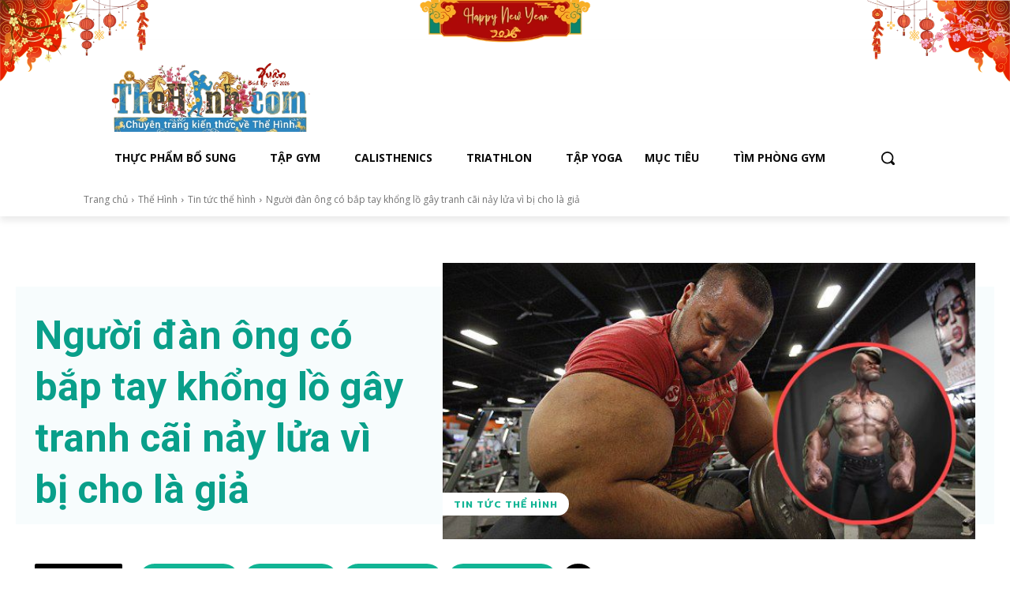

--- FILE ---
content_type: text/html; charset=UTF-8
request_url: https://www.thehinh.com/2016/11/nguoi-dan-ong-co-bap-tay-khong-lo.html
body_size: 63022
content:
<!doctype html >
<html lang="vi" prefix="og: https://ogp.me/ns#">
<head>
    <meta charset="UTF-8" />
    <meta name="viewport" content="width=device-width, initial-scale=1.0"><title>Người đàn ông có bắp tay khổng lồ gây tranh cãi nảy lửa vì bị cho là giả</title><link rel="preload" href="https://cdn.thehinh.com/2025/11/logo-thehinh-noel-2.png" as="image"><link rel="preload" href="https://cdn.thehinh.com/2018/02/logo-the-hinh-min.png" as="image"><link rel="preload" href="https://cdn.thehinh.com/2025/12/logo-tet-2026.webp" as="image" fetchpriority="high"><link rel="preload" href="https://www.thehinh.com/wp-content/themes/Newspaper/style.css" as="style" onload="this.rel='stylesheet';this.removeAttribute('onload');"><link rel="preload" href="https://www.thehinh.com/wp-content/plugins/td-composer/legacy/Newspaper/assets/css/td_legacy_main.css" as="style" onload="this.rel='stylesheet';this.removeAttribute('onload');"><link rel="preload" href="https://www.thehinh.com/wp-content/cache/perfmatters/www.thehinh.com/css/post.used.css?ver=1754394032" as="style" /><link rel="stylesheet" id="perfmatters-used-css" href="https://www.thehinh.com/wp-content/cache/perfmatters/www.thehinh.com/css/post.used.css?ver=1754394032" media="all" />
    
    <link rel="pingback" href="https://www.thehinh.com/xmlrpc.php" />
    	<style>img:is([sizes="auto" i], [sizes^="auto," i]) { contain-intrinsic-size: 3000px 1500px }</style>
	<link rel='dns-prefetch' href='//maxcdn.bootstrapcdn.com/'>
<link rel='dns-prefetch' href='//www.google-analytics.com'>
<link rel='dns-prefetch' href='//www.facebook.com'>
<link rel='dns-prefetch' href='//ajax.googleapis.com'>
<link rel='dns-prefetch' href='//facebook.com'>
<link rel='dns-prefetch' href='//connect.facebook.net/'>
<link rel="icon" type="image/png" href="https://cdn.thehinh.com/2017/12/th.png">
<!-- Tối ưu hóa công cụ tìm kiếm bởi Rank Math PRO - https://rankmath.com/ -->
<meta name="description" content="Sở hữu bắp tay khổng lồ và khẳng định là kết quả của 10 năm tập luyện nhưng gần như không ai có thể tin được đó là sản phẩm của tập luyện thể hình mà có."/>
<meta name="robots" content="follow, index, max-snippet:-1, max-video-preview:-1, max-image-preview:large"/>
<link rel="canonical" href="https://www.thehinh.com/2016/11/nguoi-dan-ong-co-bap-tay-khong-lo.html" />
<meta property="og:locale" content="vi_VN" />
<meta property="og:type" content="article" />
<meta property="og:title" content="Người đàn ông có bắp tay khổng lồ gây tranh cãi nảy lửa vì bị cho là giả" />
<meta property="og:description" content="Sở hữu bắp tay khổng lồ và khẳng định là kết quả của 10 năm tập luyện nhưng gần như không ai có thể tin được đó là sản phẩm của tập luyện thể hình mà có." />
<meta property="og:url" content="https://www.thehinh.com/2016/11/nguoi-dan-ong-co-bap-tay-khong-lo.html" />
<meta property="og:site_name" content="Thể Hình Channel" />
<meta property="article:publisher" content="https://www.facebook.com/TheHinhcom/" />
<meta property="article:author" content="https://www.facebook.com/TheHinhcom" />
<meta property="article:tag" content="Tập thể hình" />
<meta property="article:tag" content="Tin tức thể hình" />
<meta property="article:section" content="Tin tức thể hình" />
<meta property="og:updated_time" content="2017-12-08T11:54:23+07:00" />
<meta property="og:image" content="https://cdn.thehinh.com/2016/11/nguoi-dan-ong-co-bap-tay-khong-lo-2.jpg" />
<meta property="og:image:secure_url" content="https://cdn.thehinh.com/2016/11/nguoi-dan-ong-co-bap-tay-khong-lo-2.jpg" />
<meta property="og:image:width" content="634" />
<meta property="og:image:height" content="430" />
<meta property="og:image:alt" content="Người đàn ông có bắp tay khổng lồ gây tranh cãi này lửa vì bị cho là giả" />
<meta property="og:image:type" content="image/jpeg" />
<meta property="article:published_time" content="2016-11-29T11:39:47+07:00" />
<meta property="article:modified_time" content="2017-12-08T11:54:23+07:00" />
<meta name="twitter:card" content="summary_large_image" />
<meta name="twitter:title" content="Người đàn ông có bắp tay khổng lồ gây tranh cãi nảy lửa vì bị cho là giả" />
<meta name="twitter:description" content="Sở hữu bắp tay khổng lồ và khẳng định là kết quả của 10 năm tập luyện nhưng gần như không ai có thể tin được đó là sản phẩm của tập luyện thể hình mà có." />
<meta name="twitter:site" content="@@thehinhcom" />
<meta name="twitter:creator" content="@@thehinhcom" />
<meta name="twitter:image" content="https://cdn.thehinh.com/2016/11/nguoi-dan-ong-co-bap-tay-khong-lo-2.jpg" />
<meta name="twitter:label1" content="Được viết bởi" />
<meta name="twitter:data1" content="Thể Hình Channel" />
<meta name="twitter:label2" content="Thời gian để đọc" />
<meta name="twitter:data2" content="3 phút" />
<script type="application/ld+json" class="rank-math-schema-pro">{"@context":"https://schema.org","@graph":[{"@type":"Place","@id":"https://www.thehinh.com/#place","geo":{"@type":"GeoCoordinates","latitude":"10.77145295818241","longitude":" 106.72731355976333"},"hasMap":"https://www.google.com/maps/search/?api=1&amp;query=10.77145295818241, 106.72731355976333","address":{"@type":"PostalAddress","streetAddress":"T\u00f2a nh\u00e0 Sarica, \u0110. D9, Khu \u0111\u00f4 th\u1ecb Sala, Th\u1ee7 \u0110\u1ee9c, Th\u00e0nh ph\u1ed1 H\u1ed3 Ch\u00ed Minh","addressLocality":"Th\u00e0nh ph\u1ed1 Th\u1ee7 \u0110\u1ee9c","addressRegion":"H\u1ed3 Ch\u00ed Minh","postalCode":"700000","addressCountry":"VN"}},{"@type":["HealthAndBeautyBusiness","Organization"],"@id":"https://www.thehinh.com/#organization","name":"Th\u1ec3 H\u00ecnh Channel","url":"https://www.thehinh.com","sameAs":["https://www.facebook.com/TheHinhcom/","https://twitter.com/@thehinhcom"],"email":"thehinhcom@gmail.com","address":{"@type":"PostalAddress","streetAddress":"T\u00f2a nh\u00e0 Sarica, \u0110. D9, Khu \u0111\u00f4 th\u1ecb Sala, Th\u1ee7 \u0110\u1ee9c, Th\u00e0nh ph\u1ed1 H\u1ed3 Ch\u00ed Minh","addressLocality":"Th\u00e0nh ph\u1ed1 Th\u1ee7 \u0110\u1ee9c","addressRegion":"H\u1ed3 Ch\u00ed Minh","postalCode":"700000","addressCountry":"VN"},"logo":{"@type":"ImageObject","@id":"https://www.thehinh.com/#logo","url":"https://cdn.thehinh.com/2017/03/TheHinhChannel.png","contentUrl":"https://cdn.thehinh.com/2017/03/TheHinhChannel.png","caption":"Th\u1ec3 H\u00ecnh Channel","inLanguage":"vi","width":"458","height":"458"},"priceRange":"$$$","openingHours":["Monday,Tuesday,Wednesday,Thursday,Friday,Saturday 08:00-17:30"],"description":"Th\u1ec3 H\u00ecnh Channel chuy\u00ean cung c\u1ea5p ki\u1ebfn th\u1ee9c t\u1eadp Gym, Yoga v\u00e0 Triathlon mi\u1ec5n ph\u00ed \u0111\u1ebfn m\u1ecdi ng\u01b0\u1eddi gi\u00fap b\u1ea1n c\u00f3 th\u1ec3 trang b\u1ecb \u0111\u1ee7 ki\u1ebfn th\u1ee9c c\u1ea7n thi\u1ebft \u0111\u1ec3 ho\u00e0n thi\u1ec7n ch\u00ednh m\u00ecnh","foundingDate":"2018","location":{"@id":"https://www.thehinh.com/#place"},"image":{"@id":"https://www.thehinh.com/#logo"},"telephone":"+842839975999"},{"@type":"WebSite","@id":"https://www.thehinh.com/#website","url":"https://www.thehinh.com","name":"Th\u1ec3 H\u00ecnh Channel","publisher":{"@id":"https://www.thehinh.com/#organization"},"inLanguage":"vi"},{"@type":"ImageObject","@id":"https://cdn.thehinh.com/2016/11/nguoi-dan-ong-co-bap-tay-khong-lo-2.jpg","url":"https://cdn.thehinh.com/2016/11/nguoi-dan-ong-co-bap-tay-khong-lo-2.jpg","width":"634","height":"430","caption":"Ng\u01b0\u1eddi \u0111\u00e0n \u00f4ng c\u00f3 b\u1eafp tay kh\u1ed5ng l\u1ed3 g\u00e2y tranh c\u00e3i n\u00e0y l\u1eeda v\u00ec b\u1ecb cho l\u00e0 gi\u1ea3","inLanguage":"vi"},{"@type":"BreadcrumbList","@id":"https://www.thehinh.com/2016/11/nguoi-dan-ong-co-bap-tay-khong-lo.html#breadcrumb","itemListElement":[{"@type":"ListItem","position":"1","item":{"@id":"https://www.thehinh.com/2016/11/nguoi-dan-ong-co-bap-tay-khong-lo.html","name":"Ng\u01b0\u1eddi \u0111\u00e0n \u00f4ng c\u00f3 b\u1eafp tay kh\u1ed5ng l\u1ed3 g\u00e2y tranh c\u00e3i n\u1ea3y l\u1eeda v\u00ec b\u1ecb cho l\u00e0 gi\u1ea3"}}]},{"@type":"WebPage","@id":"https://www.thehinh.com/2016/11/nguoi-dan-ong-co-bap-tay-khong-lo.html#webpage","url":"https://www.thehinh.com/2016/11/nguoi-dan-ong-co-bap-tay-khong-lo.html","name":"Ng\u01b0\u1eddi \u0111\u00e0n \u00f4ng c\u00f3 b\u1eafp tay kh\u1ed5ng l\u1ed3 g\u00e2y tranh c\u00e3i n\u1ea3y l\u1eeda v\u00ec b\u1ecb cho l\u00e0 gi\u1ea3","datePublished":"2016-11-29T11:39:47+07:00","dateModified":"2017-12-08T11:54:23+07:00","isPartOf":{"@id":"https://www.thehinh.com/#website"},"primaryImageOfPage":{"@id":"https://cdn.thehinh.com/2016/11/nguoi-dan-ong-co-bap-tay-khong-lo-2.jpg"},"inLanguage":"vi","breadcrumb":{"@id":"https://www.thehinh.com/2016/11/nguoi-dan-ong-co-bap-tay-khong-lo.html#breadcrumb"}},{"@type":"Person","@id":"https://www.thehinh.com/author/thehinhcom","name":"Th\u1ec3 H\u00ecnh Channel","url":"https://www.thehinh.com/author/thehinhcom","image":{"@type":"ImageObject","@id":"https://secure.gravatar.com/avatar/c3311e8ee1b6cd8730f86ef5bfc91dd2e4a4d1adf94e356e75d942c141f27f95?s=96&amp;d=blank&amp;r=g","url":"https://secure.gravatar.com/avatar/c3311e8ee1b6cd8730f86ef5bfc91dd2e4a4d1adf94e356e75d942c141f27f95?s=96&amp;d=blank&amp;r=g","caption":"Th\u1ec3 H\u00ecnh Channel","inLanguage":"vi"},"sameAs":["https://www.thehinh.com"],"worksFor":{"@id":"https://www.thehinh.com/#organization"}},{"@type":"NewsArticle","headline":"Ng\u01b0\u1eddi \u0111\u00e0n \u00f4ng c\u00f3 b\u1eafp tay kh\u1ed5ng l\u1ed3 g\u00e2y tranh c\u00e3i n\u1ea3y l\u1eeda v\u00ec b\u1ecb cho l\u00e0 gi\u1ea3","keywords":"b\u1eafp tay kh\u1ed5ng l\u1ed3","datePublished":"2016-11-29T11:39:47+07:00","dateModified":"2017-12-08T11:54:23+07:00","author":{"@id":"https://www.thehinh.com/author/thehinhcom","name":"Th\u1ec3 H\u00ecnh Channel"},"publisher":{"@id":"https://www.thehinh.com/#organization"},"description":"S\u1edf h\u1eefu b\u1eafp tay kh\u1ed5ng l\u1ed3 v\u00e0 kh\u1eb3ng \u0111\u1ecbnh l\u00e0 k\u1ebft qu\u1ea3 c\u1ee7a 10 n\u0103m t\u1eadp luy\u1ec7n nh\u01b0ng g\u1ea7n nh\u01b0 kh\u00f4ng ai c\u00f3 th\u1ec3 tin \u0111\u01b0\u1ee3c \u0111\u00f3 l\u00e0 s\u1ea3n ph\u1ea9m c\u1ee7a t\u1eadp luy\u1ec7n th\u1ec3 h\u00ecnh m\u00e0 c\u00f3.","copyrightYear":"2017","copyrightHolder":{"@id":"https://www.thehinh.com/#organization"},"name":"Ng\u01b0\u1eddi \u0111\u00e0n \u00f4ng c\u00f3 b\u1eafp tay kh\u1ed5ng l\u1ed3 g\u00e2y tranh c\u00e3i n\u1ea3y l\u1eeda v\u00ec b\u1ecb cho l\u00e0 gi\u1ea3","@id":"https://www.thehinh.com/2016/11/nguoi-dan-ong-co-bap-tay-khong-lo.html#richSnippet","isPartOf":{"@id":"https://www.thehinh.com/2016/11/nguoi-dan-ong-co-bap-tay-khong-lo.html#webpage"},"image":{"@id":"https://cdn.thehinh.com/2016/11/nguoi-dan-ong-co-bap-tay-khong-lo-2.jpg"},"inLanguage":"vi","mainEntityOfPage":{"@id":"https://www.thehinh.com/2016/11/nguoi-dan-ong-co-bap-tay-khong-lo.html#webpage"}}]}</script>
<!-- /Plugin SEO WordPress Rank Math -->

<link rel='dns-prefetch' href='//www.thehinh.com' />

<link rel="preload" as="image" href="https://cdn.thehinh.com/2016/11/nguoi-dan-ong-co-bap-tay-khong-lo-2.jpg" imagesrcset="https://cdn.thehinh.com/2016/11/nguoi-dan-ong-co-bap-tay-khong-lo-2.jpg 634w, https://cdn.thehinh.com/2016/11/nguoi-dan-ong-co-bap-tay-khong-lo-2-300x203.jpg 300w, https://cdn.thehinh.com/2016/11/nguoi-dan-ong-co-bap-tay-khong-lo-2-619x420.jpg 619w" imagesizes="(max-width: 634px) 100vw, 634px" fetchpriority="high">
<style id='classic-theme-styles-inline-css' type='text/css'>
/*! This file is auto-generated */
.wp-block-button__link{color:#fff;background-color:#32373c;border-radius:9999px;box-shadow:none;text-decoration:none;padding:calc(.667em + 2px) calc(1.333em + 2px);font-size:1.125em}.wp-block-file__button{background:#32373c;color:#fff;text-decoration:none}
</style>
<link rel="stylesheet" id="kk-star-ratings-css" href="https://www.thehinh.com/wp-content/plugins/kk-star-ratings/src/core/public/css/kk-star-ratings.min.css" type="text/css" media="print" onload="this.media=&#039;all&#039;;this.onload=null;">
<link rel="stylesheet" id="lets-review-api-css" href="https://www.thehinh.com/wp-content/plugins/lets-review/assets/css/style-api.min.css" type="text/css" media="print" onload="this.media=&#039;all&#039;;this.onload=null;">
<link rel="stylesheet" id="font-awesome-regular-css" href="https://www.thehinh.com/wp-content/plugins/lets-review/assets/fonts/fontawesome/css/regular.min.css" type="text/css" media="print" onload="this.media=&#039;all&#039;;this.onload=null;">
<link rel="stylesheet" id="font-awesome-solid-css" href="https://www.thehinh.com/wp-content/plugins/lets-review/assets/fonts/fontawesome/css/solid.min.css" type="text/css" media="print" onload="this.media=&#039;all&#039;;this.onload=null;">
<link rel="stylesheet" id="wpo_min-header-0-css" href="https://www.thehinh.com/wp-content/cache/wpo-minify/1768876265/assets/wpo-minify-header-02ec53dc.min.css" type="text/css" media="print" onload="this.media=&#039;all&#039;;this.onload=null;">

<!-- This site is using AdRotate v5.17.2 to display their advertisements - https://ajdg.solutions/ -->
<!-- AdRotate CSS -->
<style type="text/css" media="screen">
	.g { margin:0px; padding:0px; overflow:hidden; line-height:1; zoom:1; }
	.g img { height:auto; }
	.g-col { position:relative; float:left; }
	.g-col:first-child { margin-left: 0; }
	.g-col:last-child { margin-right: 0; }
	.g-1 { width:100%; max-width:650px; height:100%; max-height:650px; margin: 0 auto; }
	.g-2 {  margin: 0 auto; }
	.g-3 { width:100%; max-width:280px; height:100%; max-height:400px; margin: 0 auto; }
	.g-4 { width:100%; max-width:652px; height:100%; max-height:400px; margin: 0 auto; }
	.g-6 { width:100%; max-width:650px; height:100%; max-height:400px; margin: 0 auto; }
	.g-7 { width:100%; max-width:650px; height:100%; max-height:400px; margin: 0 auto; }
	.g-8 { width:100%; max-width:280px; height:100%; max-height:400px; margin: 0 auto; }
	.g-9 { width:100%; max-width:280px; height:100%; max-height:400px; margin: 0 auto; }
	.g-10 { width:100%; max-width:650px; height:100%; max-height:400px; margin: 0 auto; }
	.g-11 { width:auto; height:auto; margin: 0 auto; }
	.g-44 {  margin: 0 auto; }
	@media only screen and (max-width: 480px) {
		.g-col, .g-dyn, .g-single { width:100%; margin-left:0; margin-right:0; }
	}
</style>
<!-- /AdRotate CSS -->

<script type="application/ld+json">{"@context":"https:\/\/schema.org\/","@type":"CreativeWorkSeries","name":"Người đàn ông có bắp tay khổng lồ gây tranh cãi nảy lửa vì bị cho là giả","aggregateRating":{"@type":"AggregateRating","ratingValue":"4.5","bestRating":"5","ratingCount":"4"}}</script>    <script type="pmdelayedscript" data-cfasync="false" data-no-optimize="1" data-no-defer="1" data-no-minify="1">
        window.tdb_global_vars = {"wpRestUrl":"https:\/\/www.thehinh.com\/wp-json\/","permalinkStructure":"\/%year%\/%monthnum%\/%postname%.html"};
        window.tdb_p_autoload_vars = {"isAjax":false,"isAdminBarShowing":false,"autoloadStatus":"off","origPostEditUrl":null};
    </script>
    
    <style id="tdb-global-colors">:root{--accent-color:#fff;--center-demo-1:#11B494;--center-demo-2:#099F8A}</style>

    
	<script src="https://www.thehinh.com/wp-content/plugins/perfmatters/vendor/fastclick/pmfastclick.min.js" defer></script><script>"addEventListener"in document&&document.addEventListener("DOMContentLoaded",function(){FastClick.attach(document.body)},!1);</script>
<!-- JS generated by theme -->

<script type="pmdelayedscript" id="td-generated-header-js" data-perfmatters-type="text/javascript" data-cfasync="false" data-no-optimize="1" data-no-defer="1" data-no-minify="1">
    
    

	    var tdBlocksArray = []; //here we store all the items for the current page

	    // td_block class - each ajax block uses a object of this class for requests
	    function tdBlock() {
		    this.id = '';
		    this.block_type = 1; //block type id (1-234 etc)
		    this.atts = '';
		    this.td_column_number = '';
		    this.td_current_page = 1; //
		    this.post_count = 0; //from wp
		    this.found_posts = 0; //from wp
		    this.max_num_pages = 0; //from wp
		    this.td_filter_value = ''; //current live filter value
		    this.is_ajax_running = false;
		    this.td_user_action = ''; // load more or infinite loader (used by the animation)
		    this.header_color = '';
		    this.ajax_pagination_infinite_stop = ''; //show load more at page x
	    }

        // td_js_generator - mini detector
        ( function () {
            var htmlTag = document.getElementsByTagName("html")[0];

	        if ( navigator.userAgent.indexOf("MSIE 10.0") > -1 ) {
                htmlTag.className += ' ie10';
            }

            if ( !!navigator.userAgent.match(/Trident.*rv\:11\./) ) {
                htmlTag.className += ' ie11';
            }

	        if ( navigator.userAgent.indexOf("Edge") > -1 ) {
                htmlTag.className += ' ieEdge';
            }

            if ( /(iPad|iPhone|iPod)/g.test(navigator.userAgent) ) {
                htmlTag.className += ' td-md-is-ios';
            }

            var user_agent = navigator.userAgent.toLowerCase();
            if ( user_agent.indexOf("android") > -1 ) {
                htmlTag.className += ' td-md-is-android';
            }

            if ( -1 !== navigator.userAgent.indexOf('Mac OS X')  ) {
                htmlTag.className += ' td-md-is-os-x';
            }

            if ( /chrom(e|ium)/.test(navigator.userAgent.toLowerCase()) ) {
               htmlTag.className += ' td-md-is-chrome';
            }

            if ( -1 !== navigator.userAgent.indexOf('Firefox') ) {
                htmlTag.className += ' td-md-is-firefox';
            }

            if ( -1 !== navigator.userAgent.indexOf('Safari') && -1 === navigator.userAgent.indexOf('Chrome') ) {
                htmlTag.className += ' td-md-is-safari';
            }

            if( -1 !== navigator.userAgent.indexOf('IEMobile') ){
                htmlTag.className += ' td-md-is-iemobile';
            }

        })();

        var tdLocalCache = {};

        ( function () {
            "use strict";

            tdLocalCache = {
                data: {},
                remove: function (resource_id) {
                    delete tdLocalCache.data[resource_id];
                },
                exist: function (resource_id) {
                    return tdLocalCache.data.hasOwnProperty(resource_id) && tdLocalCache.data[resource_id] !== null;
                },
                get: function (resource_id) {
                    return tdLocalCache.data[resource_id];
                },
                set: function (resource_id, cachedData) {
                    tdLocalCache.remove(resource_id);
                    tdLocalCache.data[resource_id] = cachedData;
                }
            };
        })();

    
    
var td_viewport_interval_list=[{"limitBottom":767,"sidebarWidth":228},{"limitBottom":1018,"sidebarWidth":300},{"limitBottom":1140,"sidebarWidth":324}];
var tdc_is_installed="yes";
var tdc_domain_active=false;
var td_ajax_url="https:\/\/www.thehinh.com\/wp-admin\/admin-ajax.php?td_theme_name=Newspaper&v=12.7.4";
var td_get_template_directory_uri="https:\/\/www.thehinh.com\/wp-content\/plugins\/td-composer\/legacy\/common";
var tds_snap_menu="";
var tds_logo_on_sticky="";
var tds_header_style="";
var td_please_wait="Vui l\u00f2ng ch\u1edd...";
var td_email_user_pass_incorrect="Ng\u01b0\u1eddi d\u00f9ng ho\u1eb7c m\u1eadt kh\u1ea9u kh\u00f4ng ch\u00ednh x\u00e1c!";
var td_email_user_incorrect="Email ho\u1eb7c t\u00e0i kho\u1ea3n kh\u00f4ng ch\u00ednh x\u00e1c!";
var td_email_incorrect="Email kh\u00f4ng \u0111\u00fang!";
var td_user_incorrect="Username incorrect!";
var td_email_user_empty="Email or username empty!";
var td_pass_empty="Pass empty!";
var td_pass_pattern_incorrect="Invalid Pass Pattern!";
var td_retype_pass_incorrect="Retyped Pass incorrect!";
var tds_more_articles_on_post_enable="";
var tds_more_articles_on_post_time_to_wait="";
var tds_more_articles_on_post_pages_distance_from_top=0;
var tds_captcha="";
var tds_theme_color_site_wide="#11b494";
var tds_smart_sidebar="enabled";
var tdThemeName="Newspaper";
var tdThemeNameWl="Newspaper";
var td_magnific_popup_translation_tPrev="Tr\u01b0\u1edbc (Left arrow key)";
var td_magnific_popup_translation_tNext="Ti\u1ebfp (Right arrow key)";
var td_magnific_popup_translation_tCounter="%curr% c\u1ee7a %total%";
var td_magnific_popup_translation_ajax_tError="Kh\u00f4ng th\u1ec3 t\u1ea3i n\u1ed9i dung t\u1ea1i %url%";
var td_magnific_popup_translation_image_tError="Kh\u00f4ng th\u1ec3 t\u1ea3i \u1ea3nh #%curr%";
var tdBlockNonce="238ed2577b";
var tdMobileMenu="enabled";
var tdMobileSearch="enabled";
var tdDateNamesI18n={"month_names":["Th\u00e1ng 1","Th\u00e1ng 2","Th\u00e1ng 3","Th\u00e1ng 4","Th\u00e1ng 5","Th\u00e1ng 6","Th\u00e1ng 7","Th\u00e1ng 8","Th\u00e1ng 9","Th\u00e1ng 10","Th\u00e1ng m\u01b0\u1eddi m\u1ed9t","Th\u00e1ng 12"],"month_names_short":["Th1","Th2","Th3","Th4","Th5","Th6","Th7","Th8","Th9","Th10","Th11","Th12"],"day_names":["Ch\u1ee7 Nh\u1eadt","Th\u1ee9 Hai","Th\u1ee9 Ba","Th\u1ee9 T\u01b0","Th\u1ee9 N\u0103m","Th\u1ee9 S\u00e1u","Th\u1ee9 B\u1ea3y"],"day_names_short":["CN","T2","T3","T4","T5","T6","T7"]};
var tdb_modal_confirm="Save";
var tdb_modal_cancel="Cancel";
var tdb_modal_confirm_alt="Yes";
var tdb_modal_cancel_alt="No";
var td_deploy_mode="deploy";
var td_ad_background_click_link="";
var td_ad_background_click_target="";
</script>


<!-- Header style compiled by theme -->

<style>.td_module_wrap .td-image-wrap:before{content:'';position:absolute;top:0;left:0;width:100%;height:100%;background-image:url(https://cdn.thehinh.com/2023/03/playcehoder.jpg);background-repeat:no-repeat;background-size:cover;background-position:center;z-index:-1}.td-menu-background,.td-search-background{background-image:url('https://cdn.thehinh.com/2023/02/16.jpg')}#td-mobile-nav,#td-mobile-nav .wpb_button,.td-search-wrap-mob{font-family:Roboto}.td-page-title,.td-category-title-holder .td-page-title{font-family:Roboto}.td-page-content p,.td-page-content li,.td-page-content .td_block_text_with_title,.wpb_text_column p{font-family:Roboto}body,p{font-family:Roboto}.white-popup-block:before{background-image:url('https://cdn.thehinh.com/2023/02/16.jpg')}:root{--td_excl_label:'LOẠI TRỪ';--td_theme_color:#11b494;--td_slider_text:rgba(17,180,148,0.7);--td_mobile_gradient_one_mob:rgba(0,0,0,0.8);--td_mobile_gradient_two_mob:rgba(0,0,0,0.9);--td_mobile_text_active_color:#11b494;--td_login_hover_background:#11b494;--td_login_hover_color:#ffffff;--td_login_gradient_one:rgba(0,0,0,0.8);--td_login_gradient_two:rgba(0,0,0,0.9)}</style>

<!-- Google tag (gtag.js) -->
<script async src="https://www.googletagmanager.com/gtag/js?id=G-XLG7RXGWD5"></script>
<script>
  window.dataLayer = window.dataLayer || [];
  function gtag(){dataLayer.push(arguments);}
  gtag('js', new Date());

  gtag('config', 'G-XLG7RXGWD5');
</script>


<!-- Facebook Pixel Code 
<script>
!function(f,b,e,v,n,t,s)
{if(f.fbq)return;n=f.fbq=function(){n.callMethod?
n.callMethod.apply(n,arguments):n.queue.push(arguments)};
if(!f._fbq)f._fbq=n;n.push=n;n.loaded=!0;n.version='2.0';
n.queue=[];t=b.createElement(e);t.async=!0;
t.src=v;s=b.getElementsByTagName(e)[0];
s.parentNode.insertBefore(t,s)}(window,document,'script',
'https://connect.facebook.net/en_US/fbevents.js');
 fbq('init', '2275908269355028'); 
fbq('track', 'PageView');
</script>
<noscript>
 <img height="1" width="1" 
src="https://www.facebook.com/tr?id=2275908269355028&ev=PageView
&noscript=1"/>
</noscript>
<!-- End Facebook Pixel Code -->

		<style type="text/css" id="wp-custom-css">
			.tdi_87 .tdm-title {padding-top:30px;}		</style>
		
<!-- Button style compiled by theme -->

<style>.tdm-btn-style1{background-color:#11b494}.tdm-btn-style2:before{border-color:#11b494}.tdm-btn-style2{color:#11b494}.tdm-btn-style3{-webkit-box-shadow:0 2px 16px #11b494;-moz-box-shadow:0 2px 16px #11b494;box-shadow:0 2px 16px #11b494}.tdm-btn-style3:hover{-webkit-box-shadow:0 4px 26px #11b494;-moz-box-shadow:0 4px 26px #11b494;box-shadow:0 4px 26px #11b494}</style>

	<style id="tdw-css-placeholder">.td-post-content .td-slide-galery-figure a{position:initial}</style><noscript><style>.perfmatters-lazy[data-src]{display:none !important;}</style></noscript><style>.perfmatters-lazy-youtube{position:relative;width:100%;max-width:100%;height:0;padding-bottom:56.23%;overflow:hidden}.perfmatters-lazy-youtube img{position:absolute;top:0;right:0;bottom:0;left:0;display:block;width:100%;max-width:100%;height:auto;margin:auto;border:none;cursor:pointer;transition:.5s all;-webkit-transition:.5s all;-moz-transition:.5s all}.perfmatters-lazy-youtube img:hover{-webkit-filter:brightness(75%)}.perfmatters-lazy-youtube .play{position:absolute;top:50%;left:50%;right:auto;width:68px;height:48px;margin-left:-34px;margin-top:-24px;background:url(https://www.thehinh.com/wp-content/plugins/perfmatters/img/youtube.svg) no-repeat;background-position:center;background-size:cover;pointer-events:none;filter:grayscale(1)}.perfmatters-lazy-youtube:hover .play{filter:grayscale(0)}.perfmatters-lazy-youtube iframe{position:absolute;top:0;left:0;width:100%;height:100%;z-index:99}.perfmatters-lazy.pmloaded,.perfmatters-lazy.pmloaded>img,.perfmatters-lazy>img.pmloaded,.perfmatters-lazy[data-ll-status=entered]{animation:500ms pmFadeIn}@keyframes pmFadeIn{0%{opacity:0}100%{opacity:1}}body .perfmatters-lazy-css-bg:not([data-ll-status=entered]),body .perfmatters-lazy-css-bg:not([data-ll-status=entered]) *,body .perfmatters-lazy-css-bg:not([data-ll-status=entered])::before,body .perfmatters-lazy-css-bg:not([data-ll-status=entered])::after,body .perfmatters-lazy-css-bg:not([data-ll-status=entered]) *::before,body .perfmatters-lazy-css-bg:not([data-ll-status=entered]) *::after{background-image:none!important;will-change:transform;transition:opacity 0.025s ease-in,transform 0.025s ease-in!important;}</style></head>

<body class="wp-singular post-template-default single single-post postid-12408 single-format-standard wp-theme-Newspaper wp-child-theme-Newspaper-child nguoi-dan-ong-co-bap-tay-khong-lo global-block-template-1 tdb_template_43473 tdb-template  tdc-header-template  tdc-footer-template td-full-layout" itemscope="itemscope" itemtype="https://schema.org/WebPage">

    <div class="td-scroll-up" data-style="style1"><i class="td-icon-menu-up"></i></div>
    <div class="td-menu-background" style="visibility:hidden"></div>
<div id="td-mobile-nav" style="visibility:hidden">
    <div class="td-mobile-container">
        <!-- mobile menu top section -->
        <div class="td-menu-socials-wrap">
            <!-- socials -->
            <div class="td-menu-socials">
                            </div>
            <!-- close button -->
            <div class="td-mobile-close">
                <span><i class="td-icon-close-mobile"></i></span>
            </div>
        </div>

        <!-- login section -->
                    <div class="td-menu-login-section">
                
    <div class="td-guest-wrap">
        <div class="td-menu-login"><a id="login-link-mob">Đăng nhập</a></div>
    </div>
            </div>
        
        <!-- menu section -->
        <div class="td-mobile-content">
            <div class="menu-home-container"><ul id="menu-home-2" class="td-mobile-main-menu"><li class="menu-item menu-item-type-custom menu-item-object-custom menu-item-has-children menu-item-first menu-item-8963"><a href="https://ifitness.vn?ref=thehinh&#038;utm_source=thehinhcom&#038;utm_medium=Menu&#038;utm_campaign=LinkTuMenu&#038;utm_content=WheyStore">Thực phẩm bổ sung<i class="td-icon-menu-right td-element-after"></i></a>
<ul class="sub-menu">
	<li class="menu-item menu-item-type-custom menu-item-object-custom menu-item-26606"><a href="https://m.me/1833928523500389?ref=magiamgia">MÃ ƯU ĐÃI CHO BẠN</a></li>
	<li class="menu-item menu-item-type-custom menu-item-object-custom menu-item-8964"><a href="https://ifitness.vn/collections/tang-can?ref=thehinh&#038;utm_source=thehinhcom&#038;utm_medium=Menu&#038;utm_campaign=LinkTuMenu&#038;utm_content=TangCanTangCo">Tăng cân, tăng cơ</a></li>
	<li class="menu-item menu-item-type-custom menu-item-object-custom menu-item-8965"><a href="https://ifitness.vn/collections/tang-co?ref=thehinh&#038;utm_source=thehinhcom&#038;utm_medium=Menu&#038;utm_campaign=LinkTuMenu&#038;utm_content=TangCoGiamMo">Tăng cơ, giảm mỡ</a></li>
	<li class="menu-item menu-item-type-custom menu-item-object-custom menu-item-8966"><a href="https://ifitness.vn/collections/tang-suc-manh-suc-ben?ref=thehinh&#038;utm_source=thehinhcom&#038;utm_medium=Menu&#038;utm_campaign=LinkTuMenu&#038;utm_content=TangCoTangSucManh">Tăng cơ, tăng sức mạnh</a></li>
	<li class="menu-item menu-item-type-custom menu-item-object-custom menu-item-8967"><a href="https://ifitness.vn/collections/whey-protein?ref=thehinh&#038;utm_source=thehinhcom&#038;utm_medium=Menu&#038;utm_campaign=LinkTuMenu&#038;utm_content=WheyProtein">Whey Protein</a></li>
	<li class="menu-item menu-item-type-custom menu-item-object-custom menu-item-8968"><a href="https://ifitness.vn/collections/phu-kien-the-thao?ref=thehinh&#038;utm_source=thehinhcom&#038;utm_medium=Menu&#038;utm_campaign=LinkTuMenu&#038;utm_content=PhuKienTheThao">Phụ kiện thể thao</a></li>
	<li class="menu-item menu-item-type-custom menu-item-object-custom menu-item-26603"><a href="https://www.thehinh.com/tag/danh-gia?utm_source=thehinhcom&#038;utm_medium=Menu&#038;utm_campaign=LinkTuMenu&#038;utm_content=DanhGia">Đánh giá sản phẩm</a></li>
</ul>
</li>
<li class="menu-item menu-item-type-custom menu-item-object-custom menu-item-has-children menu-item-4418"><a title="TẬP GYM | Kiến thức tập gym, thể hình chuyên nghiệp" href="https://www.thehinh.com/tap-gym">Tập Gym<i class="td-icon-menu-right td-element-after"></i></a>
<ul class="sub-menu">
	<li class="menu-item menu-item-type-custom menu-item-object-custom menu-item-29644"><a href="https://www.thehinh.com/2018/10/moi-tap-gym-va-chua-biet-bat-dau-tu-dau-vay-thi-hay-doc-bai-viet-nay.html">Mới bắt đầu</a></li>
	<li class="menu-item menu-item-type-custom menu-item-object-custom menu-item-has-children menu-item-4419"><a href="https://www.thehinh.com/the-hinh/the-hinh-nam">Thể Hình Nam<i class="td-icon-menu-right td-element-after"></i></a>
	<ul class="sub-menu">
		<li class="menu-item menu-item-type-taxonomy menu-item-object-category menu-item-5018"><a href="https://www.thehinh.com/the-hinh/the-hinh-nam/bai-tap-tay-cho-nam">Bài tập tay, vai cho nam</a></li>
		<li class="menu-item menu-item-type-taxonomy menu-item-object-category menu-item-5013"><a href="https://www.thehinh.com/the-hinh/the-hinh-nam/bai-tap-bung-cho-nam">Bài tập bụng cho nam</a></li>
		<li class="menu-item menu-item-type-taxonomy menu-item-object-category menu-item-5015"><a href="https://www.thehinh.com/the-hinh/the-hinh-nam/bai-tap-lung-xo-cho-nam">Bài tập lưng, xô cho nam</a></li>
		<li class="menu-item menu-item-type-taxonomy menu-item-object-category menu-item-5016"><a href="https://www.thehinh.com/the-hinh/the-hinh-nam/bai-tap-mong-dui-cho-nam">Bài tập mông, đùi cho nam</a></li>
		<li class="menu-item menu-item-type-taxonomy menu-item-object-category menu-item-5017"><a href="https://www.thehinh.com/the-hinh/the-hinh-nam/bai-tap-nguc-cho-nam">Bài tâp ngực cho nam</a></li>
		<li class="menu-item menu-item-type-taxonomy menu-item-object-category menu-item-5014"><a href="https://www.thehinh.com/the-hinh/the-hinh-nam/bai-tap-chan-chonam">Bài tập chân cho nam</a></li>
	</ul>
</li>
	<li class="menu-item menu-item-type-taxonomy menu-item-object-category menu-item-has-children menu-item-4425"><a href="https://www.thehinh.com/the-hinh/the-hinh-nu">Thể Hình Nữ<i class="td-icon-menu-right td-element-after"></i></a>
	<ul class="sub-menu">
		<li class="menu-item menu-item-type-taxonomy menu-item-object-category menu-item-5024"><a href="https://www.thehinh.com/the-hinh/the-hinh-nu/bai-tap-tay-cho-nu">Bài tập tay, vai cho nữ</a></li>
		<li class="menu-item menu-item-type-taxonomy menu-item-object-category menu-item-5023"><a href="https://www.thehinh.com/the-hinh/the-hinh-nu/bai-tap-nguc-cho-nu">Bài tập ngực cho nữ</a></li>
		<li class="menu-item menu-item-type-taxonomy menu-item-object-category menu-item-5019"><a href="https://www.thehinh.com/the-hinh/the-hinh-nu/bai-tap-bung-cho-nu">Bài tập bụng cho nữ</a></li>
		<li class="menu-item menu-item-type-taxonomy menu-item-object-category menu-item-5021"><a href="https://www.thehinh.com/the-hinh/the-hinh-nu/bai-tap-lung-cho-nu">Bài tập lưng cho nữ</a></li>
		<li class="menu-item menu-item-type-taxonomy menu-item-object-category menu-item-5022"><a href="https://www.thehinh.com/the-hinh/the-hinh-nu/bai-tap-mong-dui-cho-nu">Bài tập mông, đùi cho nữ</a></li>
		<li class="menu-item menu-item-type-taxonomy menu-item-object-category menu-item-5020"><a href="https://www.thehinh.com/the-hinh/the-hinh-nu/bai-tap-chan-cho-nu">Bài tập chân cho nữ</a></li>
	</ul>
</li>
	<li class="menu-item menu-item-type-taxonomy menu-item-object-category menu-item-has-children menu-item-4426"><a href="https://www.thehinh.com/the-hinh/giao-an-tap-the-hinh">Giáo án tập thể hình<i class="td-icon-menu-right td-element-after"></i></a>
	<ul class="sub-menu">
		<li class="menu-item menu-item-type-custom menu-item-object-custom menu-item-26828"><a href="https://www.thehinh.com/tag/lich-tap-gym-cho-nam">Lịch tập cho nam</a></li>
		<li class="menu-item menu-item-type-custom menu-item-object-custom menu-item-26829"><a href="https://www.thehinh.com/tag/lich-tap-gym-cho-nu">Lịch tập cho nữ</a></li>
	</ul>
</li>
	<li class="menu-item menu-item-type-taxonomy menu-item-object-category menu-item-4423"><a href="https://www.thehinh.com/the-hinh/kien-thuc-the-hinh">Kiến thức thể hình</a></li>
	<li class="menu-item menu-item-type-custom menu-item-object-custom menu-item-has-children menu-item-25719"><a href="https://www.thehinh.com/dinh-duong-the-hinh">Dinh dưỡng thể hình<i class="td-icon-menu-right td-element-after"></i></a>
	<ul class="sub-menu">
		<li class="menu-item menu-item-type-custom menu-item-object-custom menu-item-25720"><a href="https://www.thehinh.com/dinh-duong-the-hinh/mon-ngon-moi-ngay">Món ngon mỗi ngày</a></li>
		<li class="menu-item menu-item-type-custom menu-item-object-custom menu-item-25721"><a href="https://www.thehinh.com/dinh-duong-the-hinh/thuc-pham-bo-sung">Thực phẩm bổ sung</a></li>
		<li class="menu-item menu-item-type-custom menu-item-object-custom menu-item-25722"><a href="https://www.thehinh.com/dinh-duong-the-hinh/thuc-don-giam-can">Thực đơn giảm cân</a></li>
		<li class="menu-item menu-item-type-custom menu-item-object-custom menu-item-25723"><a href="https://www.thehinh.com/dinh-duong-the-hinh/thuc-don-tang-can">Thực đơn tăng cân</a></li>
		<li class="menu-item menu-item-type-custom menu-item-object-custom menu-item-25724"><a href="https://www.thehinh.com/dinh-duong-the-hinh/thuc-don-tang-co">Thực đơn tăng cơ</a></li>
	</ul>
</li>
	<li class="menu-item menu-item-type-taxonomy menu-item-object-category current-post-ancestor current-menu-parent current-post-parent menu-item-4424"><a href="https://www.thehinh.com/the-hinh/tin-tuc-the-hinh">Tin tức thể hình</a></li>
	<li class="menu-item menu-item-type-custom menu-item-object-custom menu-item-has-children menu-item-4433"><a href="https://www.thehinh.com/2016/01/xac-dinh-chi-tiet-nhom-co-trong-tap-gym.html">Tập theo nhóm cơ<i class="td-icon-menu-right td-element-after"></i></a>
	<ul class="sub-menu">
		<li class="menu-item menu-item-type-custom menu-item-object-custom menu-item-home menu-item-has-children menu-item-5258"><a href="https://www.thehinh.com/#">Thân Trên<i class="td-icon-menu-right td-element-after"></i></a>
		<ul class="sub-menu">
			<li class="menu-item menu-item-type-taxonomy menu-item-object-category menu-item-4448"><a href="https://www.thehinh.com/the-hinh/nhom-co-co-neck">Nhóm cơ cổ (Neck)</a></li>
			<li class="menu-item menu-item-type-taxonomy menu-item-object-category menu-item-4446"><a href="https://www.thehinh.com/the-hinh/co-vai-shoulder">Cơ vai (Shoulder)</a></li>
			<li class="menu-item menu-item-type-taxonomy menu-item-object-category menu-item-4437"><a href="https://www.thehinh.com/the-hinh/co-cau-vai-traps">Cơ thang (Traps)</a></li>
			<li class="menu-item menu-item-type-taxonomy menu-item-object-category menu-item-4445"><a href="https://www.thehinh.com/the-hinh/co-tay-truoc-biceps">Cơ tay trước (Biceps)</a></li>
			<li class="menu-item menu-item-type-taxonomy menu-item-object-category menu-item-4444"><a href="https://www.thehinh.com/the-hinh/co-tay-sau-triceps">Cơ tay sau (Triceps)</a></li>
			<li class="menu-item menu-item-type-taxonomy menu-item-object-category menu-item-4436"><a href="https://www.thehinh.com/the-hinh/co-cang-tay-forearms">Cơ cẳng tay (Forearms)</a></li>
		</ul>
</li>
		<li class="menu-item menu-item-type-custom menu-item-object-custom menu-item-home menu-item-has-children menu-item-5259"><a href="https://www.thehinh.com/#">Thân giữa<i class="td-icon-menu-right td-element-after"></i></a>
		<ul class="sub-menu">
			<li class="menu-item menu-item-type-taxonomy menu-item-object-category menu-item-4443"><a href="https://www.thehinh.com/the-hinh/co-nguc-chest">Cơ ngực (Chest)</a></li>
			<li class="menu-item menu-item-type-taxonomy menu-item-object-category menu-item-4447"><a href="https://www.thehinh.com/the-hinh/co-xo-lats">Cơ xô (Lats)</a></li>
			<li class="menu-item menu-item-type-taxonomy menu-item-object-category menu-item-4441"><a href="https://www.thehinh.com/the-hinh/co-lung-giua-midle-back">Cơ lưng giữa (Midle Back)</a></li>
			<li class="menu-item menu-item-type-taxonomy menu-item-object-category menu-item-4440"><a href="https://www.thehinh.com/the-hinh/co-lung-duoi-lower-back">Cơ lưng dưới (Lower Back)</a></li>
			<li class="menu-item menu-item-type-taxonomy menu-item-object-category menu-item-4435"><a href="https://www.thehinh.com/the-hinh/co-bung-abs">Cơ bụng (Abs)</a></li>
			<li class="menu-item menu-item-type-taxonomy menu-item-object-category menu-item-44744"><a href="https://www.thehinh.com/the-hinh/co-loi">Cơ lõi</a></li>
		</ul>
</li>
		<li class="menu-item menu-item-type-custom menu-item-object-custom menu-item-home menu-item-has-children menu-item-5260"><a href="https://www.thehinh.com/#">Thân Dưới<i class="td-icon-menu-right td-element-after"></i></a>
		<ul class="sub-menu">
			<li class="menu-item menu-item-type-taxonomy menu-item-object-category menu-item-4438"><a href="https://www.thehinh.com/the-hinh/co-dui-sau-hamstrings">Cơ đùi sau (Hamstrings)</a></li>
			<li class="menu-item menu-item-type-taxonomy menu-item-object-category menu-item-4439"><a href="https://www.thehinh.com/the-hinh/co-dui-truoc-quads">Cơ đùi trước (Quads)</a></li>
			<li class="menu-item menu-item-type-taxonomy menu-item-object-category menu-item-4442"><a href="https://www.thehinh.com/the-hinh/co-mong-glutes">Cơ mông (Glutes)</a></li>
			<li class="menu-item menu-item-type-taxonomy menu-item-object-category menu-item-4434"><a href="https://www.thehinh.com/the-hinh/co-bap-chan-calves">Cơ bắp chân (Calves)</a></li>
		</ul>
</li>
	</ul>
</li>
	<li class="menu-item menu-item-type-custom menu-item-object-custom menu-item-has-children menu-item-4462"><a href="#">Công cụ<i class="td-icon-menu-right td-element-after"></i></a>
	<ul class="sub-menu">
		<li class="menu-item menu-item-type-custom menu-item-object-custom menu-item-4463"><a href="https://www.thehinh.com/cong-cu-tinh-bmi">Tính chỉ số BMI</a></li>
		<li class="menu-item menu-item-type-custom menu-item-object-custom menu-item-4465"><a href="https://www.thehinh.com/2016/02/tinh-bmr-de-kiem-soat-calo.html">Tính chỉ số BMR</a></li>
		<li class="menu-item menu-item-type-custom menu-item-object-custom menu-item-11478"><a href="https://www.thehinh.com/tdee-la-gi-tinh-chi-so-tdee">Tính chỉ số TDEE</a></li>
		<li class="menu-item menu-item-type-custom menu-item-object-custom menu-item-6528"><a href="https://www.thehinh.com/2016/02/cong-cu-tinh-body-fat.html">Tính chỉ số Body Fat</a></li>
		<li class="menu-item menu-item-type-custom menu-item-object-custom menu-item-11508"><a href="https://www.thehinh.com/2017/02/macros-trong-gym-la-gi.html">Tính Marco</a></li>
		<li class="menu-item menu-item-type-custom menu-item-object-custom menu-item-26979"><a href="https://www.thehinh.com/tool/tinh-protein">Tính Protein cần nạp</a></li>
		<li class="menu-item menu-item-type-custom menu-item-object-custom menu-item-26976"><a href="https://www.thehinh.com/tool/tinh-carb/">Tính Carb cần nạp</a></li>
		<li class="menu-item menu-item-type-custom menu-item-object-custom menu-item-26975"><a href="https://www.thehinh.com/tool/tinh-fat">Tính Fat cần nạp</a></li>
		<li class="menu-item menu-item-type-custom menu-item-object-custom menu-item-4464"><a href="https://www.thehinh.com/tinh-luong-calo-tieu-thu-moi-gio-cua">Tính Calo tiêu thụ của bài tập</a></li>
	</ul>
</li>
</ul>
</li>
<li class="menu-item menu-item-type-taxonomy menu-item-object-category menu-item-has-children menu-item-48083"><a href="https://www.thehinh.com/calisthenics">Calisthenics<i class="td-icon-menu-right td-element-after"></i></a>
<ul class="sub-menu">
	<li class="menu-item menu-item-type-taxonomy menu-item-object-category menu-item-48088"><a href="https://www.thehinh.com/calisthenics/kien-thuc-calisthenics">Kiến thức Calisthenics</a></li>
	<li class="menu-item menu-item-type-taxonomy menu-item-object-category menu-item-48087"><a href="https://www.thehinh.com/calisthenics/giao-an-tap-luyen">Giáo án tập luyện</a></li>
	<li class="menu-item menu-item-type-taxonomy menu-item-object-category menu-item-48084"><a href="https://www.thehinh.com/calisthenics/cac-bai-tap-calisthenics">Các bài tập Calisthenics</a></li>
	<li class="menu-item menu-item-type-taxonomy menu-item-object-category menu-item-48085"><a href="https://www.thehinh.com/calisthenics/che-do-dinh-duong-calisthenics">Chế độ dinh dưỡng Calisthenics</a></li>
	<li class="menu-item menu-item-type-taxonomy menu-item-object-category menu-item-48086"><a href="https://www.thehinh.com/calisthenics/dung-cu-tap-calisthenics">Dụng cụ tập Calisthenics</a></li>
</ul>
</li>
<li class="menu-item menu-item-type-custom menu-item-object-custom menu-item-has-children menu-item-35297"><a href="https://www.thehinh.com/triathlon">Triathlon<i class="td-icon-menu-right td-element-after"></i></a>
<ul class="sub-menu">
	<li class="menu-item menu-item-type-custom menu-item-object-custom menu-item-35298"><a href="https://www.thehinh.com/triathlon/boi-loi">Bơi lội</a></li>
	<li class="menu-item menu-item-type-custom menu-item-object-custom menu-item-35299"><a href="https://www.thehinh.com/triathlon/dap-xe">Đạp xe</a></li>
	<li class="menu-item menu-item-type-custom menu-item-object-custom menu-item-25726"><a href="https://www.thehinh.com/thich-chay-bo">Chạy bộ</a></li>
</ul>
</li>
<li class="menu-item menu-item-type-custom menu-item-object-custom menu-item-25725"><a href="https://www.thehinh.com/bai-tap-yoga">Tập yoga</a></li>
<li class="menu-item menu-item-type-custom menu-item-object-custom menu-item-has-children menu-item-29444"><a href="#">Mục tiêu<i class="td-icon-menu-right td-element-after"></i></a>
<ul class="sub-menu">
	<li class="menu-item menu-item-type-custom menu-item-object-custom menu-item-29445"><a href="https://www.thehinh.com/giam-can">Giảm cân</a></li>
	<li class="menu-item menu-item-type-custom menu-item-object-custom menu-item-29446"><a href="https://www.thehinh.com/tang-can">Tăng cân</a></li>
	<li class="menu-item menu-item-type-custom menu-item-object-custom menu-item-29447"><a href="https://www.thehinh.com/the-hinh/tang-co">Tăng cơ</a></li>
</ul>
</li>
<li class="menu-item menu-item-type-custom menu-item-object-custom menu-item-has-children menu-item-29042"><a href="https://phongtap.thehinh.com/?utm_source=thehinhcom&#038;utm_medium=Menu&#038;utm_campaign=LinkMenu&#038;utm_content=Thehinh.com">Tìm Phòng Gym<i class="td-icon-menu-right td-element-after"></i></a>
<ul class="sub-menu">
	<li class="menu-item menu-item-type-custom menu-item-object-custom menu-item-29043"><a href="https://phongtap.thehinh.com/thanh-pho/ho-chi-minh?utm_source=thehinhcom&#038;utm_medium=Menu&#038;utm_campaign=LinkMenu&#038;utm_content=Thehinh.com">Phòng tập Hồ Chí Minh</a></li>
	<li class="menu-item menu-item-type-custom menu-item-object-custom menu-item-29044"><a href="https://phongtap.thehinh.com/thanh-pho/ha-noi?utm_source=thehinhcom&#038;utm_medium=Menu&#038;utm_campaign=LinkMenu&#038;utm_content=Thehinh.com">Phòng tập Hà Nội</a></li>
	<li class="menu-item menu-item-type-custom menu-item-object-custom menu-item-29045"><a href="https://phongtap.thehinh.com/hlv?utm_source=thehinhcom&#038;utm_medium=Menu&#038;utm_campaign=LinkMenu&#038;utm_content=Thehinh.com">Tìm huấn luyện viên</a></li>
</ul>
</li>
</ul></div>        </div>
    </div>

    <!-- register/login section -->
            <div id="login-form-mobile" class="td-register-section">
            
            <div id="td-login-mob" class="td-login-animation td-login-hide-mob">
            	<!-- close button -->
	            <div class="td-login-close">
	                <span class="td-back-button"><i class="td-icon-read-down"></i></span>
	                <div class="td-login-title">Đăng nhập</div>
	                <!-- close button -->
		            <div class="td-mobile-close">
		                <span><i class="td-icon-close-mobile"></i></span>
		            </div>
	            </div>
	            <form class="td-login-form-wrap" action="#" method="post">
	                <div class="td-login-panel-title"><span>Hoan nghênh!</span>đăng nhập vào tài khoản của bạn</div>
	                <div class="td_display_err"></div>
	                <div class="td-login-inputs"><input class="td-login-input" autocomplete="username" type="text" name="login_email" id="login_email-mob" value="" required><label for="login_email-mob">Tài khoản</label></div>
	                <div class="td-login-inputs"><input class="td-login-input" autocomplete="current-password" type="password" name="login_pass" id="login_pass-mob" value="" required><label for="login_pass-mob">mật khẩu của bạn</label></div>
	                <input type="button" name="login_button" id="login_button-mob" class="td-login-button" value="Đăng nhập">
	                
					
	                <div class="td-login-info-text">
	                <a href="#" id="forgot-pass-link-mob">Quên mật khẩu?</a>
	                </div>
	                <div class="td-login-register-link">
	                
	                </div>
	                
	                

                </form>
            </div>

            
            
            
            
            <div id="td-forgot-pass-mob" class="td-login-animation td-login-hide-mob">
                <!-- close button -->
	            <div class="td-forgot-pass-close">
	                <a href="#" aria-label="Back" class="td-back-button"><i class="td-icon-read-down"></i></a>
	                <div class="td-login-title">Khôi phục mật khẩu</div>
	            </div>
	            <div class="td-login-form-wrap">
	                <div class="td-login-panel-title">Khởi tạo mật khẩu</div>
	                <div class="td_display_err"></div>
	                <div class="td-login-inputs"><input class="td-login-input" type="text" name="forgot_email" id="forgot_email-mob" value="" required><label for="forgot_email-mob">email của bạn</label></div>
	                <input type="button" name="forgot_button" id="forgot_button-mob" class="td-login-button" value="Gửi Tôi Pass">
                </div>
            </div>
        </div>
    </div><div class="td-search-background" style="visibility:hidden"></div>
<div class="td-search-wrap-mob" style="visibility:hidden">
	<div class="td-drop-down-search">
		<form method="get" class="td-search-form" action="https://www.thehinh.com/">
			<!-- close button -->
			<div class="td-search-close">
				<span><i class="td-icon-close-mobile"></i></span>
			</div>
			<div role="search" class="td-search-input">
				<span>TÌM KIẾM</span>
				<input id="td-header-search-mob" type="text" value="" name="s" autocomplete="off" />
			</div>
		</form>
		<div id="td-aj-search-mob" class="td-ajax-search-flex"></div>
	</div>
</div>
    <div id="td-outer-wrap" class="td-theme-wrap">

                    <div class="td-header-template-wrap" style="position: relative">
                                <div class="td-header-mobile-wrap ">
                    <div id="tdi_1" class="tdc-zone"><div class="tdc_zone tdi_2  wpb_row td-pb-row tdc-element-style"  >
<style scoped>.tdi_2{min-height:0}@media (max-width:767px){.tdi_2:before{content:'';display:block;width:100vw;height:100%;position:absolute;left:50%;transform:translateX(-50%);box-shadow:0px 6px 8px 0px rgba(0,0,0,0.08);z-index:20;pointer-events:none}@media (max-width:767px){.tdi_2:before{width:100%}}}@media (max-width:767px){.tdi_2{position:relative}}</style>
<div class="tdi_1_rand_style td-element-style" ><style>@media (max-width:767px){.tdi_1_rand_style{background-color:#222222!important}}</style></div><div id="tdi_3" class="tdc-row"><div class="vc_row tdi_4  wpb_row td-pb-row" >
<style scoped>.tdi_4,.tdi_4 .tdc-columns{min-height:0}.tdi_4,.tdi_4 .tdc-columns{display:block}.tdi_4 .tdc-columns{width:100%}.tdi_4:before,.tdi_4:after{display:table}@media (max-width:767px){@media (min-width:768px){.tdi_4{margin-left:-0px;margin-right:-0px}.tdi_4 .tdc-row-video-background-error,.tdi_4>.vc_column,.tdi_4>.tdc-columns>.vc_column{padding-left:0px;padding-right:0px}}}@media (max-width:767px){.tdi_4{padding-top:50px!important}}</style><div class="vc_column tdi_6  wpb_column vc_column_container tdc-column td-pb-span4">
<style scoped>.tdi_6{vertical-align:baseline}.tdi_6>.wpb_wrapper,.tdi_6>.wpb_wrapper>.tdc-elements{display:block}.tdi_6>.wpb_wrapper>.tdc-elements{width:100%}.tdi_6>.wpb_wrapper>.vc_row_inner{width:auto}.tdi_6>.wpb_wrapper{width:auto;height:auto}@media (max-width:767px){.tdi_6{vertical-align:middle}}@media (max-width:767px){.tdi_6{width:20%!important;display:inline-block!important}}</style><div class="wpb_wrapper" ><div class="td_block_wrap tdb_mobile_menu tdi_7 td-pb-border-top td_block_template_1 tdb-header-align"  data-td-block-uid="tdi_7" >
<style>@media (max-width:767px){.tdi_7{margin-top:2px!important;margin-left:-13px!important}}</style>
<style>.tdb-header-align{vertical-align:middle}.tdb_mobile_menu{margin-bottom:0;clear:none}.tdb_mobile_menu a{display:inline-block!important;position:relative;text-align:center;color:var(--td_theme_color,#4db2ec)}.tdb_mobile_menu a>span{display:flex;align-items:center;justify-content:center}.tdb_mobile_menu svg{height:auto}.tdb_mobile_menu svg,.tdb_mobile_menu svg *{fill:var(--td_theme_color,#4db2ec)}#tdc-live-iframe .tdb_mobile_menu a{pointer-events:none}.td-menu-mob-open-menu{overflow:hidden}.td-menu-mob-open-menu #td-outer-wrap{position:static}.tdi_7 .tdb-mobile-menu-button i{font-size:22px;width:55px;height:55px;line-height:55px}.tdi_7 .tdb-mobile-menu-button svg{width:22px}.tdi_7 .tdb-mobile-menu-button .tdb-mobile-menu-icon-svg{width:55px;height:55px}.tdi_7 .tdb-mobile-menu-button{color:#ffffff}.tdi_7 .tdb-mobile-menu-button svg,.tdi_7 .tdb-mobile-menu-button svg *{fill:#ffffff}@media (max-width:767px){.tdi_7 .tdb-mobile-menu-button i{font-size:27px;width:54px;height:54px;line-height:54px}.tdi_7 .tdb-mobile-menu-button svg{width:27px}.tdi_7 .tdb-mobile-menu-button .tdb-mobile-menu-icon-svg{width:54px;height:54px}}</style><div class="tdb-block-inner td-fix-index"><span class="tdb-mobile-menu-button"><i class="tdb-mobile-menu-icon td-icon-mobile"></i></span></div></div> <!-- ./block --></div></div><div class="vc_column tdi_9  wpb_column vc_column_container tdc-column td-pb-span4">
<style scoped>.tdi_9{vertical-align:baseline}.tdi_9>.wpb_wrapper,.tdi_9>.wpb_wrapper>.tdc-elements{display:block}.tdi_9>.wpb_wrapper>.tdc-elements{width:100%}.tdi_9>.wpb_wrapper>.vc_row_inner{width:auto}.tdi_9>.wpb_wrapper{width:auto;height:auto}@media (max-width:767px){.tdi_9{vertical-align:middle}}@media (max-width:767px){.tdi_9{width:60%!important;display:inline-block!important}}</style><div class="wpb_wrapper" ><div class="td_block_wrap tdb_header_logo tdi_10 td-pb-border-top td_block_template_1 tdb-header-align"  data-td-block-uid="tdi_10" >
<style>.tdb_header_logo{margin-bottom:0;clear:none}.tdb_header_logo .tdb-logo-a,.tdb_header_logo h1{display:flex;pointer-events:auto;align-items:flex-start}.tdb_header_logo h1{margin:0;line-height:0}.tdb_header_logo .tdb-logo-img-wrap img{display:block}.tdb_header_logo .tdb-logo-svg-wrap+.tdb-logo-img-wrap{display:none}.tdb_header_logo .tdb-logo-svg-wrap svg{width:50px;display:block;transition:fill .3s ease}.tdb_header_logo .tdb-logo-text-wrap{display:flex}.tdb_header_logo .tdb-logo-text-title,.tdb_header_logo .tdb-logo-text-tagline{-webkit-transition:all 0.2s ease;transition:all 0.2s ease}.tdb_header_logo .tdb-logo-text-title{background-size:cover;background-position:center center;font-size:75px;font-family:serif;line-height:1.1;color:#222;white-space:nowrap}.tdb_header_logo .tdb-logo-text-tagline{margin-top:2px;font-size:12px;font-family:serif;letter-spacing:1.8px;line-height:1;color:#767676}.tdb_header_logo .tdb-logo-icon{position:relative;font-size:46px;color:#000}.tdb_header_logo .tdb-logo-icon-svg{line-height:0}.tdb_header_logo .tdb-logo-icon-svg svg{width:46px;height:auto}.tdb_header_logo .tdb-logo-icon-svg svg,.tdb_header_logo .tdb-logo-icon-svg svg *{fill:#000}.tdi_10 .tdb-logo-a,.tdi_10 h1{flex-direction:row;align-items:center;justify-content:center}.tdi_10 .tdb-logo-svg-wrap{display:block}.tdi_10 .tdb-logo-img-wrap{display:none}.tdi_10 .tdb-logo-text-tagline{margin-top:-3px;margin-left:0}.tdi_10 .tdb-logo-text-wrap{flex-direction:column;align-items:center}.tdi_10 .tdb-logo-icon{top:0px;display:block}.tdi_10 .tdb-logo-text-title{color:#ffffff}@media (max-width:767px){.tdb_header_logo .tdb-logo-text-title{font-size:36px}}@media (max-width:767px){.tdb_header_logo .tdb-logo-text-tagline{font-size:11px}}@media (min-width:768px) and (max-width:1018px){.tdi_10 .tdb-logo-img{max-width:186px}.tdi_10 .tdb-logo-text-tagline{margin-top:-2px;margin-left:0}}@media (max-width:767px){.tdi_10 .tdb-logo-svg-wrap+.tdb-logo-img-wrap{display:none}.tdi_10 .tdb-logo-img{max-width:100%}.tdi_10 .tdb-logo-img-wrap{display:block}.tdi_10 .tdb-logo-text-title{display:none}.tdi_10 .tdb-logo-text-tagline{display:none}}</style><div class="tdb-block-inner td-fix-index"><a class="tdb-logo-a" href="https://www.thehinh.com/" title="Thể Hình Channel - Chuyên kênh hướng dẫn tập thể hình chuyên nghiệp"><span class="tdb-logo-img-wrap"><img data-perfmatters-preload class="tdb-logo-img" src="https://cdn.thehinh.com/2025/12/logo-tet-2026.webp" alt="Thể Hình Channel - Chuyên kênh hướng dẫn tập thể hình chuyên nghiệp" title="Thể Hình Channel - Chuyên kênh hướng dẫn tập thể hình chuyên nghiệp" width="500" height="164" fetchpriority="high"></span></a></div></div> <!-- ./block --></div></div><div class="vc_column tdi_12  wpb_column vc_column_container tdc-column td-pb-span4">
<style scoped>.tdi_12{vertical-align:baseline}.tdi_12>.wpb_wrapper,.tdi_12>.wpb_wrapper>.tdc-elements{display:block}.tdi_12>.wpb_wrapper>.tdc-elements{width:100%}.tdi_12>.wpb_wrapper>.vc_row_inner{width:auto}.tdi_12>.wpb_wrapper{width:auto;height:auto}@media (max-width:767px){.tdi_12{vertical-align:middle}}@media (max-width:767px){.tdi_12{width:20%!important;display:inline-block!important}}</style><div class="wpb_wrapper" ><div class="td_block_wrap tdb_mobile_search tdi_13 td-pb-border-top td_block_template_1 tdb-header-align"  data-td-block-uid="tdi_13" >
<style>@media (max-width:767px){.tdi_13{margin-right:-18px!important;margin-bottom:0px!important}}</style>
<style>.tdb_mobile_search{margin-bottom:0;clear:none}.tdb_mobile_search a{display:inline-block!important;position:relative;text-align:center;color:var(--td_theme_color,#4db2ec)}.tdb_mobile_search a>span{display:flex;align-items:center;justify-content:center}.tdb_mobile_search svg{height:auto}.tdb_mobile_search svg,.tdb_mobile_search svg *{fill:var(--td_theme_color,#4db2ec)}#tdc-live-iframe .tdb_mobile_search a{pointer-events:none}.td-search-opened{overflow:hidden}.td-search-opened #td-outer-wrap{position:static}.td-search-opened .td-search-wrap-mob{position:fixed;height:calc(100% + 1px)}.td-search-opened .td-drop-down-search{height:calc(100% + 1px);overflow-y:scroll;overflow-x:hidden}.tdi_13{display:inline-block;float:right;clear:none}.tdi_13 .tdb-header-search-button-mob i{font-size:22px;width:55px;height:55px;line-height:55px}.tdi_13 .tdb-header-search-button-mob svg{width:22px}.tdi_13 .tdb-header-search-button-mob .tdb-mobile-search-icon-svg{width:55px;height:55px;display:flex;justify-content:center}.tdi_13 .tdb-header-search-button-mob{color:#ffffff}.tdi_13 .tdb-header-search-button-mob svg,.tdi_13 .tdb-header-search-button-mob svg *{fill:#ffffff}</style><div class="tdb-block-inner td-fix-index"><span class="tdb-header-search-button-mob dropdown-toggle" data-toggle="dropdown"><span class="tdb-mobile-search-icon tdb-mobile-search-icon-svg" ><svg version="1.1" xmlns="http://www.w3.org/2000/svg" viewBox="0 0 1024 1024"><path d="M946.371 843.601l-125.379-125.44c43.643-65.925 65.495-142.1 65.475-218.040 0.051-101.069-38.676-202.588-115.835-279.706-77.117-77.148-178.606-115.948-279.644-115.886-101.079-0.061-202.557 38.738-279.665 115.876-77.169 77.128-115.937 178.627-115.907 279.716-0.031 101.069 38.728 202.588 115.907 279.665 77.117 77.117 178.616 115.825 279.665 115.804 75.94 0.020 152.136-21.862 218.061-65.495l125.348 125.46c30.915 30.904 81.029 30.904 111.954 0.020 30.915-30.935 30.915-81.029 0.020-111.974zM705.772 714.925c-59.443 59.341-136.899 88.842-214.784 88.924-77.896-0.082-155.341-29.583-214.784-88.924-59.443-59.484-88.975-136.919-89.037-214.804 0.061-77.885 29.604-155.372 89.037-214.825 59.464-59.443 136.878-88.945 214.784-89.016 77.865 0.082 155.3 29.583 214.784 89.016 59.361 59.464 88.914 136.919 88.945 214.825-0.041 77.885-29.583 155.361-88.945 214.804z"></path></svg></span></span></div></div> <!-- ./block --></div></div></div></div></div></div>                </div>
                
                <div class="td-header-desktop-wrap ">
                    <div id="tdi_14" class="tdc-zone"><div class="tdc_zone tdi_15  wpb_row td-pb-row tdc-element-style"  >
<style scoped>.tdi_15{min-height:0}.tdi_15:before{content:'';display:block;width:100vw;height:100%;position:absolute;left:50%;transform:translateX(-50%);box-shadow:0px 6px 8px 0px rgba(0,0,0,0.08);z-index:20;pointer-events:none}.td-header-desktop-wrap{position:relative}@media (max-width:767px){.tdi_15:before{width:100%}}.tdi_15{padding-top:50px!important;position:relative}</style>
<div class="tdi_14_rand_style td-element-style" ><style>.tdi_14_rand_style{background-color:#ffffff!important}</style></div><div id="tdi_16" class="tdc-row"><div class="vc_row tdi_17  wpb_row td-pb-row" >
<style scoped>.tdi_17,.tdi_17 .tdc-columns{min-height:0}.tdi_17,.tdi_17 .tdc-columns{display:block}.tdi_17 .tdc-columns{width:100%}.tdi_17:before,.tdi_17:after{display:table}.tdi_17{z-index:9999!important}.tdi_17 .td_block_wrap{text-align:left}@media (max-width:767px){.tdi_17{margin-top:50px!important;padding-top:50px!important}}</style><div class="vc_column tdi_19  wpb_column vc_column_container tdc-column td-pb-span12">
<style scoped>.tdi_19{vertical-align:baseline}.tdi_19>.wpb_wrapper,.tdi_19>.wpb_wrapper>.tdc-elements{display:block}.tdi_19>.wpb_wrapper>.tdc-elements{width:100%}.tdi_19>.wpb_wrapper>.vc_row_inner{width:auto}.tdi_19>.wpb_wrapper{width:auto;height:auto}</style><div class="wpb_wrapper" ><div class="vc_row_inner tdi_21  vc_row vc_inner wpb_row td-pb-row tdc-row-content-vert-center" >
<style scoped>.tdi_21{position:relative!important;top:0;transform:none;-webkit-transform:none}.tdi_21,.tdi_21 .tdc-inner-columns{display:block}.tdi_21 .tdc-inner-columns{width:100%}@media (min-width:768px){.tdi_21{margin-left:-0px;margin-right:-0px}.tdi_21>.vc_column_inner,.tdi_21>.tdc-inner-columns>.vc_column_inner{padding-left:0px;padding-right:0px}}@media (min-width:767px){.tdi_21.tdc-row-content-vert-center,.tdi_21.tdc-row-content-vert-center .tdc-inner-columns{display:flex;align-items:center;flex:1}.tdi_21.tdc-row-content-vert-bottom,.tdi_21.tdc-row-content-vert-bottom .tdc-inner-columns{display:flex;align-items:flex-end;flex:1}.tdi_21.tdc-row-content-vert-center .td_block_wrap{vertical-align:middle}.tdi_21.tdc-row-content-vert-bottom .td_block_wrap{vertical-align:bottom}}.tdi_21{padding-top:28px!important;padding-bottom:9px!important}.tdi_21 .td_block_wrap{text-align:left}@media (min-width:768px) and (max-width:1018px){.tdi_21{margin-bottom:-3px!important;padding-top:9px!important;padding-bottom:0px!important}}</style><div class="vc_column_inner tdi_23  wpb_column vc_column_container tdc-inner-column td-pb-span4">
<style scoped>.tdi_23{vertical-align:baseline}.tdi_23 .vc_column-inner>.wpb_wrapper,.tdi_23 .vc_column-inner>.wpb_wrapper .tdc-elements{display:block}.tdi_23 .vc_column-inner>.wpb_wrapper .tdc-elements{width:100%}.tdi_23{width:30%!important}@media (min-width:1019px) and (max-width:1140px){.tdi_23{width:24%!important}}@media (min-width:768px) and (max-width:1018px){.tdi_23{width:calc(100% - 468px)!important}}</style><div class="vc_column-inner"><div class="wpb_wrapper" ><div class="td_block_wrap tdb_header_logo tdi_24 td-pb-border-top td_block_template_1 tdb-header-align"  data-td-block-uid="tdi_24" >
<style>.tdi_24{z-index:9999!important}</style>
<style>.tdi_24 .tdb-logo-a,.tdi_24 h1{flex-direction:row;align-items:center;justify-content:center}.tdi_24 .tdb-logo-svg-wrap{display:block}.tdi_24 .tdb-logo-svg-wrap+.tdb-logo-img-wrap{display:none}.tdi_24 .tdb-logo-img{max-width:272px}.tdi_24 .tdb-logo-img-wrap{display:block}.tdi_24 .tdb-logo-text-tagline{margin-top:2px;margin-left:0;display:block}.tdi_24 .tdb-logo-text-title{display:block}.tdi_24 .tdb-logo-text-wrap{flex-direction:column;align-items:flex-start}.tdi_24 .tdb-logo-icon{top:0px;display:block}@media (min-width:768px) and (max-width:1018px){.tdi_24 .tdb-logo-img{max-width:220px}}</style><div class="tdb-block-inner td-fix-index"><a class="tdb-logo-a" href="https://www.thehinh.com/" title="Thể Hình Channel - Hướng dẫn tập thể hình, Yoga, Triathlon"><span class="tdb-logo-img-wrap"><img class="tdb-logo-img perfmatters-lazy" src="data:image/svg+xml,%3Csvg%20xmlns=&#039;http://www.w3.org/2000/svg&#039;%20width=&#039;500&#039;%20height=&#039;164&#039;%20viewBox=&#039;0%200%20500%20164&#039;%3E%3C/svg%3E" alt="Thể Hình Channel - Hướng dẫn tập thể hình, Yoga, Triathlon" title="Thể Hình Channel - Hướng dẫn tập thể hình, Yoga, Triathlon" width="500" height="164" data-src="https://cdn.thehinh.com/2025/12/logo-tet-2026.webp" /><noscript><img class="tdb-logo-img" src="https://cdn.thehinh.com/2025/12/logo-tet-2026.webp" alt="Thể Hình Channel - Hướng dẫn tập thể hình, Yoga, Triathlon"  title="Thể Hình Channel - Hướng dẫn tập thể hình, Yoga, Triathlon"  width="500" height="164" /></noscript></span></a></div></div> <!-- ./block --></div></div></div><div class="vc_column_inner tdi_26  wpb_column vc_column_container tdc-inner-column td-pb-span8">
<style scoped>.tdi_26{vertical-align:baseline}.tdi_26 .vc_column-inner>.wpb_wrapper,.tdi_26 .vc_column-inner>.wpb_wrapper .tdc-elements{display:block}.tdi_26 .vc_column-inner>.wpb_wrapper .tdc-elements{width:100%}.tdi_26{width:70%!important}@media (min-width:1019px) and (max-width:1140px){.tdi_26{width:76%!important}}@media (min-width:768px) and (max-width:1018px){.tdi_26{width:468px!important}}</style><div class="vc_column-inner"><div class="wpb_wrapper" ><div class="td-block td-a-rec td-a-rec-id-custom-spot tdi_27 td_block_template_1">
<style>.tdi_27{margin-bottom:0px!important}</style>
<style>.tdi_27.td-a-rec{text-align:center}.tdi_27.td-a-rec:not(.td-a-rec-no-translate){transform:translateZ(0)}.tdi_27 .td-element-style{z-index:-1}.tdi_27.td-a-rec-img{text-align:right}.tdi_27.td-a-rec-img img{margin:0 0 0 auto}.tdi_27 .td_spot_img_all img,.tdi_27 .td_spot_img_tl img,.tdi_27 .td_spot_img_tp img,.tdi_27 .td_spot_img_mob img{border-style:none}@media (max-width:767px){.tdi_27.td-a-rec-img{text-align:center}}</style><!-- Either there are no banners, they are disabled or none qualified for this location! --></div></div></div></div></div><div class="vc_row_inner tdi_29  vc_row vc_inner wpb_row td-pb-row" >
<style scoped>.tdi_29{position:relative!important;top:0;transform:none;-webkit-transform:none}.tdi_29,.tdi_29 .tdc-inner-columns{display:block}.tdi_29 .tdc-inner-columns{width:100%}</style><div class="vc_column_inner tdi_31  wpb_column vc_column_container tdc-inner-column td-pb-span12">
<style scoped>.tdi_31{vertical-align:baseline}.tdi_31 .vc_column-inner>.wpb_wrapper,.tdi_31 .vc_column-inner>.wpb_wrapper .tdc-elements{display:flex;flex-direction:row;flex-wrap:nowrap;justify-content:space-evenly;align-items:flex-start}.tdi_31 .vc_column-inner>.wpb_wrapper .tdc-elements{width:100%}.tdi_31 .vc_column-inner,.tdi_31 .vc_column-inner>.wpb_wrapper{width:100%;height:100%}</style><div class="vc_column-inner"><div class="wpb_wrapper" ><div class="td_block_wrap tdb_header_menu tdi_32 tds_menu_active1 tds_menu_sub_active1 tdb-head-menu-inline tdb-mm-align-screen td-pb-border-top td_block_template_1 tdb-header-align"  data-td-block-uid="tdi_32"  style=" z-index: 999;">
<style>.tdb_header_menu{margin-bottom:0;z-index:999;clear:none}.tdb_header_menu .tdb-main-sub-icon-fake,.tdb_header_menu .tdb-sub-icon-fake{display:none}.rtl .tdb_header_menu .tdb-menu{display:flex}.tdb_header_menu .tdb-menu{display:inline-block;vertical-align:middle;margin:0}.tdb_header_menu .tdb-menu .tdb-mega-menu-inactive,.tdb_header_menu .tdb-menu .tdb-menu-item-inactive{pointer-events:none}.tdb_header_menu .tdb-menu .tdb-mega-menu-inactive>ul,.tdb_header_menu .tdb-menu .tdb-menu-item-inactive>ul{visibility:hidden;opacity:0}.tdb_header_menu .tdb-menu .sub-menu{font-size:14px;position:absolute;top:-999em;background-color:#fff;z-index:99}.tdb_header_menu .tdb-menu .sub-menu>li{list-style-type:none;margin:0;font-family:var(--td_default_google_font_1,'Open Sans','Open Sans Regular',sans-serif)}.tdb_header_menu .tdb-menu>li{float:left;list-style-type:none;margin:0}.tdb_header_menu .tdb-menu>li>a{position:relative;display:inline-block;padding:0 14px;font-weight:700;font-size:14px;line-height:48px;vertical-align:middle;text-transform:uppercase;-webkit-backface-visibility:hidden;color:#000;font-family:var(--td_default_google_font_1,'Open Sans','Open Sans Regular',sans-serif)}.tdb_header_menu .tdb-menu>li>a:after{content:'';position:absolute;bottom:0;left:0;right:0;margin:0 auto;width:0;height:3px;background-color:var(--td_theme_color,#4db2ec);-webkit-transform:translate3d(0,0,0);transform:translate3d(0,0,0);-webkit-transition:width 0.2s ease;transition:width 0.2s ease}.tdb_header_menu .tdb-menu>li>a>.tdb-menu-item-text{display:inline-block}.tdb_header_menu .tdb-menu>li>a .tdb-menu-item-text,.tdb_header_menu .tdb-menu>li>a span{vertical-align:middle;float:left}.tdb_header_menu .tdb-menu>li>a .tdb-sub-menu-icon{margin:0 0 0 7px}.tdb_header_menu .tdb-menu>li>a .tdb-sub-menu-icon-svg{float:none;line-height:0}.tdb_header_menu .tdb-menu>li>a .tdb-sub-menu-icon-svg svg{width:14px;height:auto}.tdb_header_menu .tdb-menu>li>a .tdb-sub-menu-icon-svg svg,.tdb_header_menu .tdb-menu>li>a .tdb-sub-menu-icon-svg svg *{fill:#000}.tdb_header_menu .tdb-menu>li.current-menu-item>a:after,.tdb_header_menu .tdb-menu>li.current-menu-ancestor>a:after,.tdb_header_menu .tdb-menu>li.current-category-ancestor>a:after,.tdb_header_menu .tdb-menu>li.current-page-ancestor>a:after,.tdb_header_menu .tdb-menu>li:hover>a:after,.tdb_header_menu .tdb-menu>li.tdb-hover>a:after{width:100%}.tdb_header_menu .tdb-menu>li:hover>ul,.tdb_header_menu .tdb-menu>li.tdb-hover>ul{top:auto;display:block!important}.tdb_header_menu .tdb-menu>li.td-normal-menu>ul.sub-menu{top:auto;left:0;z-index:99}.tdb_header_menu .tdb-menu>li .tdb-menu-sep{position:relative;vertical-align:middle;font-size:14px}.tdb_header_menu .tdb-menu>li .tdb-menu-sep-svg{line-height:0}.tdb_header_menu .tdb-menu>li .tdb-menu-sep-svg svg{width:14px;height:auto}.tdb_header_menu .tdb-menu>li:last-child .tdb-menu-sep{display:none}.tdb_header_menu .tdb-menu-item-text{word-wrap:break-word}.tdb_header_menu .tdb-menu-item-text,.tdb_header_menu .tdb-sub-menu-icon,.tdb_header_menu .tdb-menu-more-subicon{vertical-align:middle}.tdb_header_menu .tdb-sub-menu-icon,.tdb_header_menu .tdb-menu-more-subicon{position:relative;top:0;padding-left:0}.tdb_header_menu .tdb-normal-menu{position:relative}.tdb_header_menu .tdb-normal-menu ul{left:0;padding:15px 0;text-align:left}.tdb_header_menu .tdb-normal-menu ul ul{margin-top:-15px}.tdb_header_menu .tdb-normal-menu ul .tdb-menu-item{position:relative;list-style-type:none}.tdb_header_menu .tdb-normal-menu ul .tdb-menu-item>a{position:relative;display:block;padding:7px 30px;font-size:12px;line-height:20px;color:#111}.tdb_header_menu .tdb-normal-menu ul .tdb-menu-item>a .tdb-sub-menu-icon,.tdb_header_menu .td-pulldown-filter-list .tdb-menu-item>a .tdb-sub-menu-icon{position:absolute;top:50%;-webkit-transform:translateY(-50%);transform:translateY(-50%);right:0;padding-right:inherit;font-size:7px;line-height:20px}.tdb_header_menu .tdb-normal-menu ul .tdb-menu-item>a .tdb-sub-menu-icon-svg,.tdb_header_menu .td-pulldown-filter-list .tdb-menu-item>a .tdb-sub-menu-icon-svg{line-height:0}.tdb_header_menu .tdb-normal-menu ul .tdb-menu-item>a .tdb-sub-menu-icon-svg svg,.tdb_header_menu .td-pulldown-filter-list .tdb-menu-item>a .tdb-sub-menu-icon-svg svg{width:7px;height:auto}.tdb_header_menu .tdb-normal-menu ul .tdb-menu-item>a .tdb-sub-menu-icon-svg svg,.tdb_header_menu .tdb-normal-menu ul .tdb-menu-item>a .tdb-sub-menu-icon-svg svg *,.tdb_header_menu .td-pulldown-filter-list .tdb-menu-item>a .tdb-sub-menu-icon svg,.tdb_header_menu .td-pulldown-filter-list .tdb-menu-item>a .tdb-sub-menu-icon svg *{fill:#000}.tdb_header_menu .tdb-normal-menu ul .tdb-menu-item:hover>ul,.tdb_header_menu .tdb-normal-menu ul .tdb-menu-item.tdb-hover>ul{top:0;display:block!important}.tdb_header_menu .tdb-normal-menu ul .tdb-menu-item.current-menu-item>a,.tdb_header_menu .tdb-normal-menu ul .tdb-menu-item.current-menu-ancestor>a,.tdb_header_menu .tdb-normal-menu ul .tdb-menu-item.current-category-ancestor>a,.tdb_header_menu .tdb-normal-menu ul .tdb-menu-item.current-page-ancestor>a,.tdb_header_menu .tdb-normal-menu ul .tdb-menu-item.tdb-hover>a,.tdb_header_menu .tdb-normal-menu ul .tdb-menu-item:hover>a{color:var(--td_theme_color,#4db2ec)}.tdb_header_menu .tdb-normal-menu>ul{left:-15px}.tdb_header_menu.tdb-menu-sub-inline .tdb-normal-menu ul,.tdb_header_menu.tdb-menu-sub-inline .td-pulldown-filter-list{width:100%!important}.tdb_header_menu.tdb-menu-sub-inline .tdb-normal-menu ul li,.tdb_header_menu.tdb-menu-sub-inline .td-pulldown-filter-list li{display:inline-block;width:auto!important}.tdb_header_menu.tdb-menu-sub-inline .tdb-normal-menu,.tdb_header_menu.tdb-menu-sub-inline .tdb-normal-menu .tdb-menu-item{position:static}.tdb_header_menu.tdb-menu-sub-inline .tdb-normal-menu ul ul{margin-top:0!important}.tdb_header_menu.tdb-menu-sub-inline .tdb-normal-menu>ul{left:0!important}.tdb_header_menu.tdb-menu-sub-inline .tdb-normal-menu .tdb-menu-item>a .tdb-sub-menu-icon{float:none;line-height:1}.tdb_header_menu.tdb-menu-sub-inline .tdb-normal-menu .tdb-menu-item:hover>ul,.tdb_header_menu.tdb-menu-sub-inline .tdb-normal-menu .tdb-menu-item.tdb-hover>ul{top:100%}.tdb_header_menu.tdb-menu-sub-inline .tdb-menu-items-dropdown{position:static}.tdb_header_menu.tdb-menu-sub-inline .td-pulldown-filter-list{left:0!important}.tdb-menu .tdb-mega-menu .sub-menu{-webkit-transition:opacity 0.3s ease;transition:opacity 0.3s ease;width:1114px!important}.tdb-menu .tdb-mega-menu .sub-menu,.tdb-menu .tdb-mega-menu .sub-menu>li{position:absolute;left:50%;-webkit-transform:translateX(-50%);transform:translateX(-50%)}.tdb-menu .tdb-mega-menu .sub-menu>li{top:0;width:100%;max-width:1114px!important;height:auto;background-color:#fff;border:1px solid #eaeaea;overflow:hidden}.tdc-dragged .tdb-block-menu ul{visibility:hidden!important;opacity:0!important;-webkit-transition:all 0.3s ease;transition:all 0.3s ease}.tdb-mm-align-screen .tdb-menu .tdb-mega-menu .sub-menu{-webkit-transform:translateX(0);transform:translateX(0)}.tdb-mm-align-parent .tdb-menu .tdb-mega-menu{position:relative}.tdb-menu .tdb-mega-menu .tdc-row:not([class*='stretch_row_']),.tdb-menu .tdb-mega-menu .tdc-row-composer:not([class*='stretch_row_']){width:auto!important;max-width:1240px}.tdb-menu .tdb-mega-menu-page>.sub-menu>li .tdb-page-tpl-edit-btns{position:absolute;top:0;left:0;display:none;flex-wrap:wrap;gap:0 4px}.tdb-menu .tdb-mega-menu-page>.sub-menu>li:hover .tdb-page-tpl-edit-btns{display:flex}.tdb-menu .tdb-mega-menu-page>.sub-menu>li .tdb-page-tpl-edit-btn{background-color:#000;padding:1px 8px 2px;font-size:11px;color:#fff;z-index:100}.tdi_32{display:inline-block}.tdi_32 .tdb-menu>li .tdb-menu-sep,.tdi_32 .tdb-menu-items-dropdown .tdb-menu-sep{top:-1px;color:#ffffff}.tdi_32 .tdb-menu>li>a .tdb-sub-menu-icon,.tdi_32 .td-subcat-more .tdb-menu-more-subicon{top:-1px;color:#ffffff}.tdi_32 .td-subcat-more .tdb-menu-more-icon{top:0px;color:#ffffff}.tdi_32 .tdb-menu>li>a,.tdi_32 .td-subcat-more{color:#0a0a0a}.tdi_32 .tdb-menu>li>a .tdb-sub-menu-icon-svg svg,.tdi_32 .tdb-menu>li>a .tdb-sub-menu-icon-svg svg *,.tdi_32 .td-subcat-more .tdb-menu-more-subicon-svg svg,.tdi_32 .td-subcat-more .tdb-menu-more-subicon-svg svg *,.tdi_32 .td-subcat-more .tdb-menu-more-icon-svg,.tdi_32 .td-subcat-more .tdb-menu-more-icon-svg *{fill:#0a0a0a}.tdi_32 .tdb-menu>li>a .tdb-sub-menu-icon-svg svg,.tdi_32 .tdb-menu>li>a .tdb-sub-menu-icon-svg svg *,.tdi_32 .td-subcat-more .tdb-menu-more-subicon-svg svg,.tdi_32 .td-subcat-more .tdb-menu-more-subicon-svg svg *{fill:#ffffff}.tdi_32 .tdb-menu>li .tdb-menu-sep-svg svg,.tdi_32 .tdb-menu>li .tdb-menu-sep-svg svg *,.tdi_32 .tdb-menu-items-dropdown .tdb-menu-sep-svg svg,.tdi_32 .tdb-menu-items-dropdown .tdb-menu-sep-svg svg *{fill:#ffffff}.tdi_32 .td-subcat-more .tdb-menu-more-icon-svg,.tdi_32 .td-subcat-more .tdb-menu-more-icon-svg *{fill:#ffffff}.tdi_32 .tdb-normal-menu ul .tdb-menu-item>a .tdb-sub-menu-icon,.tdi_32 .td-pulldown-filter-list .tdb-menu-item>a .tdb-sub-menu-icon{right:0;margin-top:1px}.tdi_32 .tdb-menu .tdb-normal-menu ul,.tdi_32 .td-pulldown-filter-list,.tdi_32 .td-pulldown-filter-list .sub-menu{box-shadow:1px 1px 4px 0px rgba(0,0,0,0.15)}.tdi_32:not(.tdb-mm-align-screen) .tdb-mega-menu .sub-menu,.tdi_32 .tdb-mega-menu .sub-menu>li{max-width:1300px!important}.tdi_32 .tdb-mega-menu .tdb_header_mega_menu{min-height:345px}.tdi_32 .tdb-menu .tdb-mega-menu .sub-menu>li{box-shadow:0px 2px 6px 0px rgba(0,0,0,0.1)}@media (max-width:1140px){.tdb-menu .tdb-mega-menu .sub-menu>li{width:100%!important}}@media (min-width:1019px) and (max-width:1140px){.tdi_32 .tdb-mega-menu .tdb_header_mega_menu{min-height:300px}}@media (min-width:768px) and (max-width:1018px){.tdi_32 .tdb-menu>li>a,.tdi_32 .td-subcat-more{padding:0 12px}.tdi_32 .tdb-menu>li>a,.tdi_32 .td-subcat-more,.tdi_32 .td-subcat-more>.tdb-menu-item-text{font-size:11px!important;line-height:48px!important}.tdi_32 .tdb-mega-menu .tdb_header_mega_menu{min-height:240px}.tdi_32 .tdb-mega-menu-page>.sub-menu>li{padding:14px}}</style>
<style>.tdi_32 .tdb-menu>li>a:after,.tdi_32 .tdb-menu-items-dropdown .td-subcat-more:after{background-color:;bottom:0px}</style><div id=tdi_32 class="td_block_inner td-fix-index"><div class="tdb-main-sub-icon-fake"><i class="tdb-sub-menu-icon td-icon-down tdb-main-sub-menu-icon"></i></div><div class="tdb-sub-icon-fake"><i class="tdb-sub-menu-icon td-icon-right-arrow"></i></div><ul id="menu-home-3" class="tdb-block-menu tdb-menu tdb-menu-items-visible"><li class="menu-item menu-item-type-custom menu-item-object-custom menu-item-has-children menu-item-first tdb-menu-item-button tdb-menu-item tdb-normal-menu menu-item-8963 tdb-menu-item-inactive"><a href="https://ifitness.vn?ref=thehinh&#038;utm_source=thehinhcom&#038;utm_medium=Menu&#038;utm_campaign=LinkTuMenu&#038;utm_content=WheyStore"><div class="tdb-menu-item-text">Thực phẩm bổ sung</div><i class="tdb-sub-menu-icon td-icon-down tdb-main-sub-menu-icon"></i></a>
<ul class="sub-menu">
	<li class="menu-item menu-item-type-custom menu-item-object-custom tdb-menu-item tdb-normal-menu menu-item-26606"><a href="https://m.me/1833928523500389?ref=magiamgia"><div class="tdb-menu-item-text">MÃ ƯU ĐÃI CHO BẠN</div></a></li>
	<li class="menu-item menu-item-type-custom menu-item-object-custom tdb-menu-item tdb-normal-menu menu-item-8964"><a href="https://ifitness.vn/collections/tang-can?ref=thehinh&#038;utm_source=thehinhcom&#038;utm_medium=Menu&#038;utm_campaign=LinkTuMenu&#038;utm_content=TangCanTangCo"><div class="tdb-menu-item-text">Tăng cân, tăng cơ</div></a></li>
	<li class="menu-item menu-item-type-custom menu-item-object-custom tdb-menu-item tdb-normal-menu menu-item-8965"><a href="https://ifitness.vn/collections/tang-co?ref=thehinh&#038;utm_source=thehinhcom&#038;utm_medium=Menu&#038;utm_campaign=LinkTuMenu&#038;utm_content=TangCoGiamMo"><div class="tdb-menu-item-text">Tăng cơ, giảm mỡ</div></a></li>
	<li class="menu-item menu-item-type-custom menu-item-object-custom tdb-menu-item tdb-normal-menu menu-item-8966"><a href="https://ifitness.vn/collections/tang-suc-manh-suc-ben?ref=thehinh&#038;utm_source=thehinhcom&#038;utm_medium=Menu&#038;utm_campaign=LinkTuMenu&#038;utm_content=TangCoTangSucManh"><div class="tdb-menu-item-text">Tăng cơ, tăng sức mạnh</div></a></li>
	<li class="menu-item menu-item-type-custom menu-item-object-custom tdb-menu-item tdb-normal-menu menu-item-8967"><a href="https://ifitness.vn/collections/whey-protein?ref=thehinh&#038;utm_source=thehinhcom&#038;utm_medium=Menu&#038;utm_campaign=LinkTuMenu&#038;utm_content=WheyProtein"><div class="tdb-menu-item-text">Whey Protein</div></a></li>
	<li class="menu-item menu-item-type-custom menu-item-object-custom tdb-menu-item tdb-normal-menu menu-item-8968"><a href="https://ifitness.vn/collections/phu-kien-the-thao?ref=thehinh&#038;utm_source=thehinhcom&#038;utm_medium=Menu&#038;utm_campaign=LinkTuMenu&#038;utm_content=PhuKienTheThao"><div class="tdb-menu-item-text">Phụ kiện thể thao</div></a></li>
	<li class="menu-item menu-item-type-custom menu-item-object-custom tdb-menu-item tdb-normal-menu menu-item-26603"><a href="https://www.thehinh.com/tag/danh-gia?utm_source=thehinhcom&#038;utm_medium=Menu&#038;utm_campaign=LinkTuMenu&#038;utm_content=DanhGia"><div class="tdb-menu-item-text">Đánh giá sản phẩm</div></a></li>
</ul>
</li>
<li class="menu-item menu-item-type-custom menu-item-object-custom menu-item-has-children tdb-menu-item-button tdb-menu-item tdb-normal-menu menu-item-4418 tdb-menu-item-inactive"><a title="TẬP GYM | Kiến thức tập gym, thể hình chuyên nghiệp" href="https://www.thehinh.com/tap-gym"><div class="tdb-menu-item-text">Tập Gym</div><i class="tdb-sub-menu-icon td-icon-down tdb-main-sub-menu-icon"></i></a>
<ul class="sub-menu">
	<li class="menu-item menu-item-type-custom menu-item-object-custom tdb-menu-item tdb-normal-menu menu-item-29644"><a href="https://www.thehinh.com/2018/10/moi-tap-gym-va-chua-biet-bat-dau-tu-dau-vay-thi-hay-doc-bai-viet-nay.html"><div class="tdb-menu-item-text">Mới bắt đầu</div></a></li>
	<li class="menu-item menu-item-type-custom menu-item-object-custom menu-item-has-children tdb-menu-item tdb-normal-menu menu-item-4419 tdb-menu-item-inactive"><a href="https://www.thehinh.com/the-hinh/the-hinh-nam"><div class="tdb-menu-item-text">Thể Hình Nam</div><i class="tdb-sub-menu-icon td-icon-right-arrow"></i></a>
	<ul class="sub-menu">
		<li class="menu-item menu-item-type-taxonomy menu-item-object-category tdb-menu-item tdb-normal-menu menu-item-5018"><a href="https://www.thehinh.com/the-hinh/the-hinh-nam/bai-tap-tay-cho-nam"><div class="tdb-menu-item-text">Bài tập tay, vai cho nam</div></a></li>
		<li class="menu-item menu-item-type-taxonomy menu-item-object-category tdb-menu-item tdb-normal-menu menu-item-5013"><a href="https://www.thehinh.com/the-hinh/the-hinh-nam/bai-tap-bung-cho-nam"><div class="tdb-menu-item-text">Bài tập bụng cho nam</div></a></li>
		<li class="menu-item menu-item-type-taxonomy menu-item-object-category tdb-menu-item tdb-normal-menu menu-item-5015"><a href="https://www.thehinh.com/the-hinh/the-hinh-nam/bai-tap-lung-xo-cho-nam"><div class="tdb-menu-item-text">Bài tập lưng, xô cho nam</div></a></li>
		<li class="menu-item menu-item-type-taxonomy menu-item-object-category tdb-menu-item tdb-normal-menu menu-item-5016"><a href="https://www.thehinh.com/the-hinh/the-hinh-nam/bai-tap-mong-dui-cho-nam"><div class="tdb-menu-item-text">Bài tập mông, đùi cho nam</div></a></li>
		<li class="menu-item menu-item-type-taxonomy menu-item-object-category tdb-menu-item tdb-normal-menu menu-item-5017"><a href="https://www.thehinh.com/the-hinh/the-hinh-nam/bai-tap-nguc-cho-nam"><div class="tdb-menu-item-text">Bài tâp ngực cho nam</div></a></li>
		<li class="menu-item menu-item-type-taxonomy menu-item-object-category tdb-menu-item tdb-normal-menu menu-item-5014"><a href="https://www.thehinh.com/the-hinh/the-hinh-nam/bai-tap-chan-chonam"><div class="tdb-menu-item-text">Bài tập chân cho nam</div></a></li>
	</ul>
</li>
	<li class="menu-item menu-item-type-taxonomy menu-item-object-category menu-item-has-children tdb-menu-item tdb-normal-menu menu-item-4425 tdb-menu-item-inactive"><a href="https://www.thehinh.com/the-hinh/the-hinh-nu"><div class="tdb-menu-item-text">Thể Hình Nữ</div><i class="tdb-sub-menu-icon td-icon-right-arrow"></i></a>
	<ul class="sub-menu">
		<li class="menu-item menu-item-type-taxonomy menu-item-object-category tdb-menu-item tdb-normal-menu menu-item-5024"><a href="https://www.thehinh.com/the-hinh/the-hinh-nu/bai-tap-tay-cho-nu"><div class="tdb-menu-item-text">Bài tập tay, vai cho nữ</div></a></li>
		<li class="menu-item menu-item-type-taxonomy menu-item-object-category tdb-menu-item tdb-normal-menu menu-item-5023"><a href="https://www.thehinh.com/the-hinh/the-hinh-nu/bai-tap-nguc-cho-nu"><div class="tdb-menu-item-text">Bài tập ngực cho nữ</div></a></li>
		<li class="menu-item menu-item-type-taxonomy menu-item-object-category tdb-menu-item tdb-normal-menu menu-item-5019"><a href="https://www.thehinh.com/the-hinh/the-hinh-nu/bai-tap-bung-cho-nu"><div class="tdb-menu-item-text">Bài tập bụng cho nữ</div></a></li>
		<li class="menu-item menu-item-type-taxonomy menu-item-object-category tdb-menu-item tdb-normal-menu menu-item-5021"><a href="https://www.thehinh.com/the-hinh/the-hinh-nu/bai-tap-lung-cho-nu"><div class="tdb-menu-item-text">Bài tập lưng cho nữ</div></a></li>
		<li class="menu-item menu-item-type-taxonomy menu-item-object-category tdb-menu-item tdb-normal-menu menu-item-5022"><a href="https://www.thehinh.com/the-hinh/the-hinh-nu/bai-tap-mong-dui-cho-nu"><div class="tdb-menu-item-text">Bài tập mông, đùi cho nữ</div></a></li>
		<li class="menu-item menu-item-type-taxonomy menu-item-object-category tdb-menu-item tdb-normal-menu menu-item-5020"><a href="https://www.thehinh.com/the-hinh/the-hinh-nu/bai-tap-chan-cho-nu"><div class="tdb-menu-item-text">Bài tập chân cho nữ</div></a></li>
	</ul>
</li>
	<li class="menu-item menu-item-type-taxonomy menu-item-object-category menu-item-has-children tdb-menu-item tdb-normal-menu menu-item-4426 tdb-menu-item-inactive"><a href="https://www.thehinh.com/the-hinh/giao-an-tap-the-hinh"><div class="tdb-menu-item-text">Giáo án tập thể hình</div><i class="tdb-sub-menu-icon td-icon-right-arrow"></i></a>
	<ul class="sub-menu">
		<li class="menu-item menu-item-type-custom menu-item-object-custom tdb-menu-item tdb-normal-menu menu-item-26828"><a href="https://www.thehinh.com/tag/lich-tap-gym-cho-nam"><div class="tdb-menu-item-text">Lịch tập cho nam</div></a></li>
		<li class="menu-item menu-item-type-custom menu-item-object-custom tdb-menu-item tdb-normal-menu menu-item-26829"><a href="https://www.thehinh.com/tag/lich-tap-gym-cho-nu"><div class="tdb-menu-item-text">Lịch tập cho nữ</div></a></li>
	</ul>
</li>
	<li class="menu-item menu-item-type-taxonomy menu-item-object-category tdb-menu-item tdb-normal-menu menu-item-4423"><a href="https://www.thehinh.com/the-hinh/kien-thuc-the-hinh"><div class="tdb-menu-item-text">Kiến thức thể hình</div></a></li>
	<li class="menu-item menu-item-type-custom menu-item-object-custom menu-item-has-children tdb-menu-item tdb-normal-menu menu-item-25719 tdb-menu-item-inactive"><a href="https://www.thehinh.com/dinh-duong-the-hinh"><div class="tdb-menu-item-text">Dinh dưỡng thể hình</div><i class="tdb-sub-menu-icon td-icon-right-arrow"></i></a>
	<ul class="sub-menu">
		<li class="menu-item menu-item-type-custom menu-item-object-custom tdb-menu-item tdb-normal-menu menu-item-25720"><a href="https://www.thehinh.com/dinh-duong-the-hinh/mon-ngon-moi-ngay"><div class="tdb-menu-item-text">Món ngon mỗi ngày</div></a></li>
		<li class="menu-item menu-item-type-custom menu-item-object-custom tdb-menu-item tdb-normal-menu menu-item-25721"><a href="https://www.thehinh.com/dinh-duong-the-hinh/thuc-pham-bo-sung"><div class="tdb-menu-item-text">Thực phẩm bổ sung</div></a></li>
		<li class="menu-item menu-item-type-custom menu-item-object-custom tdb-menu-item tdb-normal-menu menu-item-25722"><a href="https://www.thehinh.com/dinh-duong-the-hinh/thuc-don-giam-can"><div class="tdb-menu-item-text">Thực đơn giảm cân</div></a></li>
		<li class="menu-item menu-item-type-custom menu-item-object-custom tdb-menu-item tdb-normal-menu menu-item-25723"><a href="https://www.thehinh.com/dinh-duong-the-hinh/thuc-don-tang-can"><div class="tdb-menu-item-text">Thực đơn tăng cân</div></a></li>
		<li class="menu-item menu-item-type-custom menu-item-object-custom tdb-menu-item tdb-normal-menu menu-item-25724"><a href="https://www.thehinh.com/dinh-duong-the-hinh/thuc-don-tang-co"><div class="tdb-menu-item-text">Thực đơn tăng cơ</div></a></li>
	</ul>
</li>
	<li class="menu-item menu-item-type-taxonomy menu-item-object-category current-post-ancestor current-menu-parent current-post-parent tdb-menu-item tdb-normal-menu menu-item-4424"><a href="https://www.thehinh.com/the-hinh/tin-tuc-the-hinh"><div class="tdb-menu-item-text">Tin tức thể hình</div></a></li>
	<li class="menu-item menu-item-type-custom menu-item-object-custom menu-item-has-children tdb-menu-item tdb-normal-menu menu-item-4433 tdb-menu-item-inactive"><a href="https://www.thehinh.com/2016/01/xac-dinh-chi-tiet-nhom-co-trong-tap-gym.html"><div class="tdb-menu-item-text">Tập theo nhóm cơ</div><i class="tdb-sub-menu-icon td-icon-right-arrow"></i></a>
	<ul class="sub-menu">
		<li class="menu-item menu-item-type-custom menu-item-object-custom menu-item-home menu-item-has-children tdb-menu-item tdb-normal-menu menu-item-5258 tdb-menu-item-inactive"><a href="https://www.thehinh.com/#"><div class="tdb-menu-item-text">Thân Trên</div><i class="tdb-sub-menu-icon td-icon-right-arrow"></i></a>
		<ul class="sub-menu">
			<li class="menu-item menu-item-type-taxonomy menu-item-object-category tdb-menu-item tdb-normal-menu menu-item-4448"><a href="https://www.thehinh.com/the-hinh/nhom-co-co-neck"><div class="tdb-menu-item-text">Nhóm cơ cổ (Neck)</div></a></li>
			<li class="menu-item menu-item-type-taxonomy menu-item-object-category tdb-menu-item tdb-normal-menu menu-item-4446"><a href="https://www.thehinh.com/the-hinh/co-vai-shoulder"><div class="tdb-menu-item-text">Cơ vai (Shoulder)</div></a></li>
			<li class="menu-item menu-item-type-taxonomy menu-item-object-category tdb-menu-item tdb-normal-menu menu-item-4437"><a href="https://www.thehinh.com/the-hinh/co-cau-vai-traps"><div class="tdb-menu-item-text">Cơ thang (Traps)</div></a></li>
			<li class="menu-item menu-item-type-taxonomy menu-item-object-category tdb-menu-item tdb-normal-menu menu-item-4445"><a href="https://www.thehinh.com/the-hinh/co-tay-truoc-biceps"><div class="tdb-menu-item-text">Cơ tay trước (Biceps)</div></a></li>
			<li class="menu-item menu-item-type-taxonomy menu-item-object-category tdb-menu-item tdb-normal-menu menu-item-4444"><a href="https://www.thehinh.com/the-hinh/co-tay-sau-triceps"><div class="tdb-menu-item-text">Cơ tay sau (Triceps)</div></a></li>
			<li class="menu-item menu-item-type-taxonomy menu-item-object-category tdb-menu-item tdb-normal-menu menu-item-4436"><a href="https://www.thehinh.com/the-hinh/co-cang-tay-forearms"><div class="tdb-menu-item-text">Cơ cẳng tay (Forearms)</div></a></li>
		</ul>
</li>
		<li class="menu-item menu-item-type-custom menu-item-object-custom menu-item-home menu-item-has-children tdb-menu-item tdb-normal-menu menu-item-5259 tdb-menu-item-inactive"><a href="https://www.thehinh.com/#"><div class="tdb-menu-item-text">Thân giữa</div><i class="tdb-sub-menu-icon td-icon-right-arrow"></i></a>
		<ul class="sub-menu">
			<li class="menu-item menu-item-type-taxonomy menu-item-object-category tdb-menu-item tdb-normal-menu menu-item-4443"><a href="https://www.thehinh.com/the-hinh/co-nguc-chest"><div class="tdb-menu-item-text">Cơ ngực (Chest)</div></a></li>
			<li class="menu-item menu-item-type-taxonomy menu-item-object-category tdb-menu-item tdb-normal-menu menu-item-4447"><a href="https://www.thehinh.com/the-hinh/co-xo-lats"><div class="tdb-menu-item-text">Cơ xô (Lats)</div></a></li>
			<li class="menu-item menu-item-type-taxonomy menu-item-object-category tdb-menu-item tdb-normal-menu menu-item-4441"><a href="https://www.thehinh.com/the-hinh/co-lung-giua-midle-back"><div class="tdb-menu-item-text">Cơ lưng giữa (Midle Back)</div></a></li>
			<li class="menu-item menu-item-type-taxonomy menu-item-object-category tdb-menu-item tdb-normal-menu menu-item-4440"><a href="https://www.thehinh.com/the-hinh/co-lung-duoi-lower-back"><div class="tdb-menu-item-text">Cơ lưng dưới (Lower Back)</div></a></li>
			<li class="menu-item menu-item-type-taxonomy menu-item-object-category tdb-menu-item tdb-normal-menu menu-item-4435"><a href="https://www.thehinh.com/the-hinh/co-bung-abs"><div class="tdb-menu-item-text">Cơ bụng (Abs)</div></a></li>
			<li class="menu-item menu-item-type-taxonomy menu-item-object-category tdb-menu-item tdb-normal-menu menu-item-44744"><a href="https://www.thehinh.com/the-hinh/co-loi"><div class="tdb-menu-item-text">Cơ lõi</div></a></li>
		</ul>
</li>
		<li class="menu-item menu-item-type-custom menu-item-object-custom menu-item-home menu-item-has-children tdb-menu-item tdb-normal-menu menu-item-5260 tdb-menu-item-inactive"><a href="https://www.thehinh.com/#"><div class="tdb-menu-item-text">Thân Dưới</div><i class="tdb-sub-menu-icon td-icon-right-arrow"></i></a>
		<ul class="sub-menu">
			<li class="menu-item menu-item-type-taxonomy menu-item-object-category tdb-menu-item tdb-normal-menu menu-item-4438"><a href="https://www.thehinh.com/the-hinh/co-dui-sau-hamstrings"><div class="tdb-menu-item-text">Cơ đùi sau (Hamstrings)</div></a></li>
			<li class="menu-item menu-item-type-taxonomy menu-item-object-category tdb-menu-item tdb-normal-menu menu-item-4439"><a href="https://www.thehinh.com/the-hinh/co-dui-truoc-quads"><div class="tdb-menu-item-text">Cơ đùi trước (Quads)</div></a></li>
			<li class="menu-item menu-item-type-taxonomy menu-item-object-category tdb-menu-item tdb-normal-menu menu-item-4442"><a href="https://www.thehinh.com/the-hinh/co-mong-glutes"><div class="tdb-menu-item-text">Cơ mông (Glutes)</div></a></li>
			<li class="menu-item menu-item-type-taxonomy menu-item-object-category tdb-menu-item tdb-normal-menu menu-item-4434"><a href="https://www.thehinh.com/the-hinh/co-bap-chan-calves"><div class="tdb-menu-item-text">Cơ bắp chân (Calves)</div></a></li>
		</ul>
</li>
	</ul>
</li>
	<li class="menu-item menu-item-type-custom menu-item-object-custom menu-item-has-children tdb-menu-item tdb-normal-menu menu-item-4462 tdb-menu-item-inactive"><a href="#"><div class="tdb-menu-item-text">Công cụ</div><i class="tdb-sub-menu-icon td-icon-right-arrow"></i></a>
	<ul class="sub-menu">
		<li class="menu-item menu-item-type-custom menu-item-object-custom tdb-menu-item tdb-normal-menu menu-item-4463"><a href="https://www.thehinh.com/cong-cu-tinh-bmi"><div class="tdb-menu-item-text">Tính chỉ số BMI</div></a></li>
		<li class="menu-item menu-item-type-custom menu-item-object-custom tdb-menu-item tdb-normal-menu menu-item-4465"><a href="https://www.thehinh.com/2016/02/tinh-bmr-de-kiem-soat-calo.html"><div class="tdb-menu-item-text">Tính chỉ số BMR</div></a></li>
		<li class="menu-item menu-item-type-custom menu-item-object-custom tdb-menu-item tdb-normal-menu menu-item-11478"><a href="https://www.thehinh.com/tdee-la-gi-tinh-chi-so-tdee"><div class="tdb-menu-item-text">Tính chỉ số TDEE</div></a></li>
		<li class="menu-item menu-item-type-custom menu-item-object-custom tdb-menu-item tdb-normal-menu menu-item-6528"><a href="https://www.thehinh.com/2016/02/cong-cu-tinh-body-fat.html"><div class="tdb-menu-item-text">Tính chỉ số Body Fat</div></a></li>
		<li class="menu-item menu-item-type-custom menu-item-object-custom tdb-menu-item tdb-normal-menu menu-item-11508"><a href="https://www.thehinh.com/2017/02/macros-trong-gym-la-gi.html"><div class="tdb-menu-item-text">Tính Marco</div></a></li>
		<li class="menu-item menu-item-type-custom menu-item-object-custom tdb-menu-item tdb-normal-menu menu-item-26979"><a href="https://www.thehinh.com/tool/tinh-protein"><div class="tdb-menu-item-text">Tính Protein cần nạp</div></a></li>
		<li class="menu-item menu-item-type-custom menu-item-object-custom tdb-menu-item tdb-normal-menu menu-item-26976"><a href="https://www.thehinh.com/tool/tinh-carb/"><div class="tdb-menu-item-text">Tính Carb cần nạp</div></a></li>
		<li class="menu-item menu-item-type-custom menu-item-object-custom tdb-menu-item tdb-normal-menu menu-item-26975"><a href="https://www.thehinh.com/tool/tinh-fat"><div class="tdb-menu-item-text">Tính Fat cần nạp</div></a></li>
		<li class="menu-item menu-item-type-custom menu-item-object-custom tdb-menu-item tdb-normal-menu menu-item-4464"><a href="https://www.thehinh.com/tinh-luong-calo-tieu-thu-moi-gio-cua"><div class="tdb-menu-item-text">Tính Calo tiêu thụ của bài tập</div></a></li>
	</ul>
</li>
</ul>
</li>
<li class="menu-item menu-item-type-taxonomy menu-item-object-category menu-item-has-children tdb-menu-item-button tdb-menu-item tdb-normal-menu menu-item-48083 tdb-menu-item-inactive"><a href="https://www.thehinh.com/calisthenics"><div class="tdb-menu-item-text">Calisthenics</div><i class="tdb-sub-menu-icon td-icon-down tdb-main-sub-menu-icon"></i></a>
<ul class="sub-menu">
	<li class="menu-item menu-item-type-taxonomy menu-item-object-category tdb-menu-item tdb-normal-menu menu-item-48088"><a href="https://www.thehinh.com/calisthenics/kien-thuc-calisthenics"><div class="tdb-menu-item-text">Kiến thức Calisthenics</div></a></li>
	<li class="menu-item menu-item-type-taxonomy menu-item-object-category tdb-menu-item tdb-normal-menu menu-item-48087"><a href="https://www.thehinh.com/calisthenics/giao-an-tap-luyen"><div class="tdb-menu-item-text">Giáo án tập luyện</div></a></li>
	<li class="menu-item menu-item-type-taxonomy menu-item-object-category tdb-menu-item tdb-normal-menu menu-item-48084"><a href="https://www.thehinh.com/calisthenics/cac-bai-tap-calisthenics"><div class="tdb-menu-item-text">Các bài tập Calisthenics</div></a></li>
	<li class="menu-item menu-item-type-taxonomy menu-item-object-category tdb-menu-item tdb-normal-menu menu-item-48085"><a href="https://www.thehinh.com/calisthenics/che-do-dinh-duong-calisthenics"><div class="tdb-menu-item-text">Chế độ dinh dưỡng Calisthenics</div></a></li>
	<li class="menu-item menu-item-type-taxonomy menu-item-object-category tdb-menu-item tdb-normal-menu menu-item-48086"><a href="https://www.thehinh.com/calisthenics/dung-cu-tap-calisthenics"><div class="tdb-menu-item-text">Dụng cụ tập Calisthenics</div></a></li>
</ul>
</li>
<li class="menu-item menu-item-type-custom menu-item-object-custom menu-item-has-children tdb-menu-item-button tdb-menu-item tdb-normal-menu menu-item-35297 tdb-menu-item-inactive"><a href="https://www.thehinh.com/triathlon"><div class="tdb-menu-item-text">Triathlon</div><i class="tdb-sub-menu-icon td-icon-down tdb-main-sub-menu-icon"></i></a>
<ul class="sub-menu">
	<li class="menu-item menu-item-type-custom menu-item-object-custom tdb-menu-item tdb-normal-menu menu-item-35298"><a href="https://www.thehinh.com/triathlon/boi-loi"><div class="tdb-menu-item-text">Bơi lội</div></a></li>
	<li class="menu-item menu-item-type-custom menu-item-object-custom tdb-menu-item tdb-normal-menu menu-item-35299"><a href="https://www.thehinh.com/triathlon/dap-xe"><div class="tdb-menu-item-text">Đạp xe</div></a></li>
	<li class="menu-item menu-item-type-custom menu-item-object-custom tdb-menu-item tdb-normal-menu menu-item-25726"><a href="https://www.thehinh.com/thich-chay-bo"><div class="tdb-menu-item-text">Chạy bộ</div></a></li>
</ul>
</li>
<li class="menu-item menu-item-type-custom menu-item-object-custom tdb-menu-item-button tdb-menu-item tdb-normal-menu menu-item-25725"><a href="https://www.thehinh.com/bai-tap-yoga"><div class="tdb-menu-item-text">Tập yoga</div></a></li>
<li class="menu-item menu-item-type-custom menu-item-object-custom menu-item-has-children tdb-menu-item-button tdb-menu-item tdb-normal-menu menu-item-29444 tdb-menu-item-inactive"><a href="#"><div class="tdb-menu-item-text">Mục tiêu</div><i class="tdb-sub-menu-icon td-icon-down tdb-main-sub-menu-icon"></i></a>
<ul class="sub-menu">
	<li class="menu-item menu-item-type-custom menu-item-object-custom tdb-menu-item tdb-normal-menu menu-item-29445"><a href="https://www.thehinh.com/giam-can"><div class="tdb-menu-item-text">Giảm cân</div></a></li>
	<li class="menu-item menu-item-type-custom menu-item-object-custom tdb-menu-item tdb-normal-menu menu-item-29446"><a href="https://www.thehinh.com/tang-can"><div class="tdb-menu-item-text">Tăng cân</div></a></li>
	<li class="menu-item menu-item-type-custom menu-item-object-custom tdb-menu-item tdb-normal-menu menu-item-29447"><a href="https://www.thehinh.com/the-hinh/tang-co"><div class="tdb-menu-item-text">Tăng cơ</div></a></li>
</ul>
</li>
<li class="menu-item menu-item-type-custom menu-item-object-custom menu-item-has-children tdb-menu-item-button tdb-menu-item tdb-normal-menu menu-item-29042 tdb-menu-item-inactive"><a href="https://phongtap.thehinh.com/?utm_source=thehinhcom&#038;utm_medium=Menu&#038;utm_campaign=LinkMenu&#038;utm_content=Thehinh.com"><div class="tdb-menu-item-text">Tìm Phòng Gym</div><i class="tdb-sub-menu-icon td-icon-down tdb-main-sub-menu-icon"></i></a>
<ul class="sub-menu">
	<li class="menu-item menu-item-type-custom menu-item-object-custom tdb-menu-item tdb-normal-menu menu-item-29043"><a href="https://phongtap.thehinh.com/thanh-pho/ho-chi-minh?utm_source=thehinhcom&#038;utm_medium=Menu&#038;utm_campaign=LinkMenu&#038;utm_content=Thehinh.com"><div class="tdb-menu-item-text">Phòng tập Hồ Chí Minh</div></a></li>
	<li class="menu-item menu-item-type-custom menu-item-object-custom tdb-menu-item tdb-normal-menu menu-item-29044"><a href="https://phongtap.thehinh.com/thanh-pho/ha-noi?utm_source=thehinhcom&#038;utm_medium=Menu&#038;utm_campaign=LinkMenu&#038;utm_content=Thehinh.com"><div class="tdb-menu-item-text">Phòng tập Hà Nội</div></a></li>
	<li class="menu-item menu-item-type-custom menu-item-object-custom tdb-menu-item tdb-normal-menu menu-item-29045"><a href="https://phongtap.thehinh.com/hlv?utm_source=thehinhcom&#038;utm_medium=Menu&#038;utm_campaign=LinkMenu&#038;utm_content=Thehinh.com"><div class="tdb-menu-item-text">Tìm huấn luyện viên</div></a></li>
</ul>
</li>
</ul></div></div><div class="td_block_wrap tdb_header_search tdi_35 tdb-header-search-trigger-enabled td-pb-border-top td_block_template_1 tdb-header-align"  data-td-block-uid="tdi_35" >
<style>@media (min-width:768px) and (max-width:1018px){.tdi_35{margin-top:1px!important}}</style>
<style>.tdb_module_header{width:100%;padding-bottom:0}.tdb_module_header .td-module-container{display:flex;flex-direction:column;position:relative}.tdb_module_header .td-module-container:before{content:'';position:absolute;bottom:0;left:0;width:100%;height:1px}.tdb_module_header .td-image-wrap{display:block;position:relative;padding-bottom:70%}.tdb_module_header .td-image-container{position:relative;width:100%;flex:0 0 auto}.tdb_module_header .td-module-thumb{margin-bottom:0}.tdb_module_header .td-module-meta-info{width:100%;margin-bottom:0;padding:7px 0 0 0;z-index:1;border:0 solid #eaeaea;min-height:0}.tdb_module_header .entry-title{margin:0;font-size:13px;font-weight:500;line-height:18px}.tdb_module_header .td-post-author-name,.tdb_module_header .td-post-date,.tdb_module_header .td-module-comments{vertical-align:text-top}.tdb_module_header .td-post-author-name,.tdb_module_header .td-post-date{top:3px}.tdb_module_header .td-thumb-css{width:100%;height:100%;position:absolute;background-size:cover;background-position:center center}.tdb_module_header .td-category-pos-image .td-post-category:not(.td-post-extra-category),.tdb_module_header .td-post-vid-time{position:absolute;z-index:2;bottom:0}.tdb_module_header .td-category-pos-image .td-post-category:not(.td-post-extra-category){left:0}.tdb_module_header .td-post-vid-time{right:0;background-color:#000;padding:3px 6px 4px;font-family:var(--td_default_google_font_1,'Open Sans','Open Sans Regular',sans-serif);font-size:10px;font-weight:600;line-height:1;color:#fff}.tdb_module_header .td-excerpt{margin:20px 0 0;line-height:21px}.tdb_module_header .td-read-more{margin:20px 0 0}.tdb_module_search .tdb-author-photo{display:inline-block}.tdb_module_search .tdb-author-photo,.tdb_module_search .tdb-author-photo img{vertical-align:middle}.tdb_module_search .td-post-author-name{white-space:normal}.tdb_header_search{margin-bottom:0;clear:none}.tdb_header_search .tdb-block-inner{position:relative;display:inline-block;width:100%}.tdb_header_search .tdb-search-form{position:relative;padding:20px;border-width:3px 0 0;border-style:solid;border-color:var(--td_theme_color,#4db2ec);pointer-events:auto}.tdb_header_search .tdb-search-form:before{content:'';position:absolute;top:0;left:0;width:100%;height:100%;background-color:#fff}.tdb_header_search .tdb-search-form-inner{position:relative;display:flex;background-color:#fff}.tdb_header_search .tdb-search-form-inner:after{content:'';position:absolute;top:0;left:0;width:100%;height:100%;border:1px solid #e1e1e1;pointer-events:none}.tdb_header_search .tdb-head-search-placeholder{position:absolute;top:50%;transform:translateY(-50%);padding:3px 9px;font-size:12px;line-height:21px;color:#999;-webkit-transition:all 0.3s ease;transition:all 0.3s ease;pointer-events:none}.tdb_header_search .tdb-head-search-form-input:focus+.tdb-head-search-placeholder,.tdb-head-search-form-input:not(:placeholder-shown)~.tdb-head-search-placeholder{opacity:0}.tdb_header_search .tdb-head-search-form-btn,.tdb_header_search .tdb-head-search-form-input{height:auto;min-height:32px}.tdb_header_search .tdb-head-search-form-input{color:#444;flex:1;background-color:transparent;border:0}.tdb_header_search .tdb-head-search-form-input.tdb-head-search-nofocus{color:transparent;text-shadow:0 0 0 #444}.tdb_header_search .tdb-head-search-form-btn{margin-bottom:0;padding:0 15px;background-color:#222222;font-family:var(--td_default_google_font_2,'Roboto',sans-serif);font-size:13px;font-weight:500;color:#fff;-webkit-transition:all 0.3s ease;transition:all 0.3s ease;z-index:1}.tdb_header_search .tdb-head-search-form-btn:hover{background-color:var(--td_theme_color,#4db2ec)}.tdb_header_search .tdb-head-search-form-btn i,.tdb_header_search .tdb-head-search-form-btn span{display:inline-block;vertical-align:middle}.tdb_header_search .tdb-head-search-form-btn i{font-size:12px}.tdb_header_search .tdb-head-search-form-btn .tdb-head-search-form-btn-icon{position:relative}.tdb_header_search .tdb-head-search-form-btn .tdb-head-search-form-btn-icon-svg{line-height:0}.tdb_header_search .tdb-head-search-form-btn svg{width:12px;height:auto}.tdb_header_search .tdb-head-search-form-btn svg,.tdb_header_search .tdb-head-search-form-btn svg *{fill:#fff;-webkit-transition:all 0.3s ease;transition:all 0.3s ease}.tdb_header_search .tdb-aj-search-results{padding:20px;background-color:rgba(144,144,144,0.02);border-width:1px 0;border-style:solid;border-color:#ededed;background-color:#fff}.tdb_header_search .tdb-aj-search-results .td_module_wrap:last-child{margin-bottom:0;padding-bottom:0}.tdb_header_search .tdb-aj-search-results .td_module_wrap:last-child .td-module-container:before{display:none}.tdb_header_search .tdb-aj-search-inner{display:flex;flex-wrap:wrap;*zoom:1}.tdb_header_search .tdb-aj-search-inner:before,.tdb_header_search .tdb-aj-search-inner:after{display:table;content:'';line-height:0}.tdb_header_search .tdb-aj-search-inner:after{clear:both}.tdb_header_search .result-msg{padding:4px 0 6px 0;font-family:var(--td_default_google_font_2,'Roboto',sans-serif);font-size:12px;font-style:italic;background-color:#fff}.tdb_header_search .result-msg a{color:#222}.tdb_header_search .result-msg a:hover{color:var(--td_theme_color,#4db2ec)}.tdb_header_search .td-module-meta-info,.tdb_header_search .td-next-prev-wrap{text-align:left}.tdb_header_search .td_module_wrap:hover .entry-title a{color:var(--td_theme_color,#4db2ec)}.tdb_header_search .tdb-aj-cur-element .entry-title a{color:var(--td_theme_color,#4db2ec)}.tdc-dragged .tdb-head-search-btn:after,.tdc-dragged .tdb-drop-down-search{visibility:hidden!important;opacity:0!important;-webkit-transition:all 0.3s ease;transition:all 0.3s ease}.tdb-header-search-trigger-enabled{z-index:1000}.tdb-header-search-trigger-enabled .tdb-head-search-btn{display:flex;align-items:center;position:relative;text-align:center;color:var(--td_theme_color,#4db2ec)}.tdb-header-search-trigger-enabled .tdb-head-search-btn:after{visibility:hidden;opacity:0;content:'';display:block;position:absolute;bottom:0;left:0;right:0;margin:0 auto;width:0;height:0;border-style:solid;border-width:0 6.5px 7px 6.5px;-webkit-transform:translate3d(0,20px,0);transform:translate3d(0,20px,0);-webkit-transition:all 0.4s ease;transition:all 0.4s ease;border-color:transparent transparent var(--td_theme_color,#4db2ec) transparent}.tdb-header-search-trigger-enabled .tdb-drop-down-search-open+.tdb-head-search-btn:after{visibility:visible;opacity:1;-webkit-transform:translate3d(0,0,0);transform:translate3d(0,0,0)}.tdb-header-search-trigger-enabled .tdb-search-icon,.tdb-header-search-trigger-enabled .tdb-search-txt,.tdb-header-search-trigger-enabled .tdb-search-icon-svg svg *{-webkit-transition:all 0.3s ease-in-out;transition:all 0.3s ease-in-out}.tdb-header-search-trigger-enabled .tdb-search-icon-svg{display:flex;align-items:center;justify-content:center}.tdb-header-search-trigger-enabled .tdb-search-icon-svg svg{height:auto}.tdb-header-search-trigger-enabled .tdb-search-icon-svg svg,.tdb-header-search-trigger-enabled .tdb-search-icon-svg svg *{fill:var(--td_theme_color,#4db2ec)}.tdb-header-search-trigger-enabled .tdb-search-txt{position:relative;line-height:1}.tdb-header-search-trigger-enabled .tdb-drop-down-search{visibility:hidden;opacity:0;position:absolute;top:100%;left:0;-webkit-transform:translate3d(0,20px,0);transform:translate3d(0,20px,0);-webkit-transition:all 0.4s ease;transition:all 0.4s ease;pointer-events:none;z-index:10}.tdb-header-search-trigger-enabled .tdb-drop-down-search-open{visibility:visible;opacity:1;-webkit-transform:translate3d(0,0,0);transform:translate3d(0,0,0)}.tdb-header-search-trigger-enabled .tdb-drop-down-search-inner{position:relative;max-width:300px;pointer-events:all}.rtl .tdb-header-search-trigger-enabled .tdb-drop-down-search-inner{margin-left:0}.tdb_header_search .tdb-aj-srs-title{margin-bottom:10px;font-family:var(--td_default_google_font_2,'Roboto',sans-serif);font-weight:500;font-size:13px;line-height:1.3;color:#888}.tdb_header_search .tdb-aj-sr-taxonomies{display:flex;flex-direction:column}.tdb_header_search .tdb-aj-sr-taxonomy{font-family:var(--td_default_google_font_2,'Roboto',sans-serif);font-size:13px;font-weight:500;line-height:18px;color:#111}.tdb_header_search .tdb-aj-sr-taxonomy:not(:last-child){margin-bottom:5px}.tdb_header_search .tdb-aj-sr-taxonomy:hover{color:var(--td_theme_color,#4db2ec)}.tdi_35 .tdb-head-search-btn i{font-size:20px;width:48px;height:48px;line-height:48px;color:#0a0a0a}.tdi_35 .tdb-head-search-btn svg{width:20px}.tdi_35 .tdb-search-icon-svg{width:48px;height:48px}.tdi_35{display:inline-block;float:right;clear:none}.tdi_35 .tdb-search-txt{top:0px}.tdi_35 .tdb-drop-down-search .tdb-drop-down-search-inner{max-width:600px}.tdi_35 .tdb-search-form{padding:30px;border-width:0px}.tdi_35 .tdb-drop-down-search{left:auto;right:0}body .tdi_35 .tdb-drop-down-search-inner,.tdi_35 .tdb-search-form,.tdi_35 .tdb-aj-search{margin-left:auto;margin-right:0}.tdi_35 .tdb-search-form-inner:after{border-width:0 0 1px 0}.tdi_35 .tdb-head-search-form-btn i{font-size:7px}.tdi_35 .tdb-head-search-form-btn-icon{margin-left:8px;top:0px}.tdi_35 .tdb-head-search-form-btn{padding:0px;color:#000000;background-color:rgba(0,0,0,0)}.tdi_35 .tdb-aj-search-results{padding:0 30px 30px;border-width:0 0 1px 0}.tdi_35 .result-msg{padding:10px 0;text-align:center;font-style:normal!important}.tdi_35 .tdb-head-search-btn svg,.tdi_35 .tdb-head-search-btn svg *{fill:#0a0a0a}.tdi_35 .tdb-head-search-btn:after{border-bottom-color:#ffffff}.tdi_35 .tdb-drop-down-search-inner{box-shadow:0px 3px 6px 0px rgba(0,0,0,0.2)}.tdi_35 .tdb-head-search-form-btn svg,.tdi_35 .tdb-head-search-form-btn svg *{fill:#000000}.tdi_35 .tdb-head-search-form-btn:hover{color:#4db2ec;background-color:rgba(0,0,0,0)}.tdi_35 .tdb-head-search-form-btn:hover svg,.tdi_35 .tdb-head-search-form-btn:hover svg *{fill:#4db2ec}.tdi_35 .result-msg a:hover{color:#4db2ec}.tdi_35 .td_module_wrap{width:50%;float:left;padding-left:10px;padding-right:10px;padding-bottom:10px;margin-bottom:10px}.tdi_35 .td_module_wrap:nth-last-child(-n+2){margin-bottom:0;padding-bottom:0}.tdi_35 .td_module_wrap:nth-last-child(-n+2) .td-module-container:before{display:none}.tdi_35 .tdb-aj-search-inner{margin-left:-10px;margin-right:-10px}.tdi_35 .td-module-container:before{bottom:-10px}.tdi_35 .entry-thumb{background-position:center 50%}.tdi_35 .td-image-wrap{padding-bottom:100%}.tdi_35 .td-image-container{flex:0 0 30%;width:30%;display:block;order:0}.ie10 .tdi_35 .td-image-container,.ie11 .tdi_35 .td-image-container{flex:0 0 auto}.tdi_35 .td-module-container{flex-direction:row}.ie10 .tdi_35 .td-module-meta-info,.ie11 .tdi_35 .td-module-meta-info{flex:1}.tdi_35 .td-video-play-ico{width:24px;height:24px;font-size:24px}.tdi_35 .td-post-vid-time{display:block}.tdi_35 .td-module-meta-info{padding:3px 0 0 16px;border-color:#eaeaea}.tdi_35 .entry-title{margin:0 0 2px 0;font-size:13px!important;line-height:1.4!important}.tdi_35 .td-excerpt{column-count:1;column-gap:48px;display:none}.tdi_35 .td-post-category:not(.td-post-extra-category){display:none}.tdi_35 .td-read-more{display:none}.tdi_35 .td-author-date{display:inline}.tdi_35 .td-post-author-name{display:none}.tdi_35 .td-icon-star,.tdi_35 .td-icon-star-empty,.tdi_35 .td-icon-star-half{font-size:15px}.tdi_35 .td-module-comments{display:none}.tdi_35 .tdb-author-photo .avatar{width:20px;height:20px;margin-right:6px;border-radius:50%}body .tdi_35 .td_module_wrap:hover .td-module-title a,.tdi_35 .tdb-aj-cur-element .entry-title a{color:#4db2ec!important}.tdi_35 .td-module-title a{box-shadow:inset 0 0 0 0 #000}.tdi_35 .td-post-category{text-transform:uppercase!important}@media (min-width:768px){.tdi_35 .td-module-title a{transition:all 0.2s ease;-webkit-transition:all 0.2s ease}}@media (min-width:1019px) and (max-width:1140px){.tdi_35 .td_module_wrap{padding-bottom:10px!important;margin-bottom:10px!important;padding-bottom:10px;margin-bottom:10px}.tdi_35 .td_module_wrap:nth-last-child(-n+2){margin-bottom:0!important;padding-bottom:0!important}.tdi_35 .td_module_wrap .td-module-container:before{display:block!important}.tdi_35 .td_module_wrap:nth-last-child(-n+2) .td-module-container:before{display:none!important}.tdi_35 .td-module-container:before{bottom:-10px}.tdi_35 .td-module-title a{box-shadow:inset 0 0 0 0 #000}@media (min-width:768px){.tdi_35 .td-module-title a{transition:all 0.2s ease;-webkit-transition:all 0.2s ease}}}@media (min-width:768px) and (max-width:1018px){.tdi_35 .tdb-head-search-btn i{font-size:18px;width:46.8px;height:46.8px;line-height:46.8px}.tdi_35 .tdb-head-search-btn svg{width:18px}.tdi_35 .tdb-search-icon-svg{width:46.8px;height:46.8px}.tdi_35 .tdb-search-form{padding:20px 20px 20px}.tdi_35 .td_module_wrap{padding-bottom:10px!important;margin-bottom:10px!important;padding-bottom:10px;margin-bottom:10px}.tdi_35 .td_module_wrap:nth-last-child(-n+2){margin-bottom:0!important;padding-bottom:0!important}.tdi_35 .td_module_wrap .td-module-container:before{display:block!important}.tdi_35 .td_module_wrap:nth-last-child(-n+2) .td-module-container:before{display:none!important}.tdi_35 .td-module-container:before{bottom:-10px}.tdi_35 .td-module-title a{box-shadow:inset 0 0 0 0 #000}@media (min-width:768px){.tdi_35 .td-module-title a{transition:all 0.2s ease;-webkit-transition:all 0.2s ease}}}@media (max-width:767px){.tdi_35 .td_module_wrap{padding-bottom:10px!important;margin-bottom:10px!important;padding-bottom:10px;margin-bottom:10px}.tdi_35 .td_module_wrap:nth-last-child(-n+2){margin-bottom:0!important;padding-bottom:0!important}.tdi_35 .td_module_wrap .td-module-container:before{display:block!important}.tdi_35 .td_module_wrap:nth-last-child(-n+2) .td-module-container:before{display:none!important}.tdi_35 .td-module-container:before{bottom:-10px}.tdi_35 .td-module-title a{box-shadow:inset 0 0 0 0 #000}@media (min-width:768px){.tdi_35 .td-module-title a{transition:all 0.2s ease;-webkit-transition:all 0.2s ease}}}</style><div class="tdb-block-inner td-fix-index"><div class="tdb-drop-down-search" aria-labelledby="td-header-search-button"><div class="tdb-drop-down-search-inner"><form method="get" class="tdb-search-form" action="https://www.thehinh.com/"><div class="tdb-search-form-inner"><input class="tdb-head-search-form-input" placeholder=" " type="text" value="" name="s" autocomplete="off" /><button class="wpb_button wpb_btn-inverse btn tdb-head-search-form-btn" title="Search" type="submit" aria-label="Search"><span>TÌM KIẾM</span><i class="tdb-head-search-form-btn-icon td-icon-menu-right"></i></button></div></form><div class="tdb-aj-search"></div></div></div><a href="#" role="button" aria-label="Search" class="tdb-head-search-btn dropdown-toggle" data-toggle="dropdown"><span class="tdb-search-icon tdb-search-icon-svg" ><svg version="1.1" xmlns="http://www.w3.org/2000/svg" viewBox="0 0 1024 1024"><path d="M946.371 843.601l-125.379-125.44c43.643-65.925 65.495-142.1 65.475-218.040 0.051-101.069-38.676-202.588-115.835-279.706-77.117-77.148-178.606-115.948-279.644-115.886-101.079-0.061-202.557 38.738-279.665 115.876-77.169 77.128-115.937 178.627-115.907 279.716-0.031 101.069 38.728 202.588 115.907 279.665 77.117 77.117 178.616 115.825 279.665 115.804 75.94 0.020 152.136-21.862 218.061-65.495l125.348 125.46c30.915 30.904 81.029 30.904 111.954 0.020 30.915-30.935 30.915-81.029 0.020-111.974zM705.772 714.925c-59.443 59.341-136.899 88.842-214.784 88.924-77.896-0.082-155.341-29.583-214.784-88.924-59.443-59.484-88.975-136.919-89.037-214.804 0.061-77.885 29.604-155.372 89.037-214.825 59.464-59.443 136.878-88.945 214.784-89.016 77.865 0.082 155.3 29.583 214.784 89.016 59.361 59.464 88.914 136.919 88.945 214.825-0.041 77.885-29.583 155.361-88.945 214.804z"></path></svg></span></a></div></div> <!-- ./block --></div></div></div></div></div></div></div></div></div></div>                </div>
                            </div>
                <div id="tdb-autoload-article" data-autoload="off" data-autoload-org-post-id="12408" data-autoload-tpl-id="43473" data-autoload-type="" data-autoload-count="5" data-autoload-scroll-percent="50">
    <style>
        .tdb-autoload-wrap {
            position: relative;
        }
        .tdb-autoload-wrap .tdb-loader-autoload {
            top: auto !important;
            bottom: 50px !important;
        }
        .tdb-autoload-debug {
            display: none;
            width: 1068px;
            margin-right: auto;
            margin-left: auto;
        }
        @media (min-width: 1019px) and (max-width: 1018px) {
            .tdb-autoload-debug {
                width: 740px;
            }
        }
        @media (max-width: 767px) {
            .tdb-autoload-debug {
                display: none;
                width: 100%;
                padding-left: 20px;
                padding-right: 20px;
            }
        }
    </style>

        <div class="td-main-content-wrap td-container-wrap">
            <div class="tdc-content-wrap">
                <article id="template-id-43473"
                    class="post-43473 tdb_templates type-tdb_templates status-publish post"                    itemscope itemtype="https://schema.org/Article"                                                                            >
	                                    <div id="tdi_36" class="tdc-zone"><div class="tdc_zone tdi_37  wpb_row td-pb-row"  >
<style scoped>.tdi_37{min-height:0}</style><div id="tdi_38" class="tdc-row"><div class="vc_row tdi_39  wpb_row td-pb-row" >
<style scoped>.tdi_39,.tdi_39 .tdc-columns{min-height:0}.tdi_39,.tdi_39 .tdc-columns{display:block}.tdi_39 .tdc-columns{width:100%}.tdi_39:before,.tdi_39:after{display:table}</style><div class="vc_column tdi_41  wpb_column vc_column_container tdc-column td-pb-span12">
<style scoped>.tdi_41{vertical-align:baseline}.tdi_41>.wpb_wrapper,.tdi_41>.wpb_wrapper>.tdc-elements{display:block}.tdi_41>.wpb_wrapper>.tdc-elements{width:100%}.tdi_41>.wpb_wrapper>.vc_row_inner{width:auto}.tdi_41>.wpb_wrapper{width:auto;height:auto}</style><div class="wpb_wrapper" ><div class="td_block_wrap tdb_breadcrumbs tdi_42 td-pb-border-top td_block_template_1 tdb-breadcrumbs "  data-td-block-uid="tdi_42" >
<style>.tdi_42{padding-top:20px!important}</style>
<style>.tdb-breadcrumbs{margin-bottom:11px;font-family:var(--td_default_google_font_1,'Open Sans','Open Sans Regular',sans-serif);font-size:12px;color:#747474;line-height:18px}.tdb-breadcrumbs a{color:#747474}.tdb-breadcrumbs a:hover{color:#000}.tdb-breadcrumbs .tdb-bread-sep{line-height:1;vertical-align:middle}.tdb-breadcrumbs .tdb-bread-sep-svg svg{height:auto}.tdb-breadcrumbs .tdb-bread-sep-svg svg,.tdb-breadcrumbs .tdb-bread-sep-svg svg *{fill:#c3c3c3}.single-tdb_templates.author-template .tdb_breadcrumbs{margin-bottom:2px}.tdb_category_breadcrumbs{margin:21px 0 9px}.search-results .tdb_breadcrumbs{margin-bottom:2px}.tdi_42 .tdb-bread-sep{font-size:8px;margin:0 5px}.tdi_42 a:hover{color:var(--center-demo-2)}.td-theme-wrap .tdi_42{text-align:left}</style><div class="tdb-block-inner td-fix-index"><span><a title="" class="tdb-entry-crumb" href="https://www.thehinh.com/">Trang chủ</a></span><i class="tdb-bread-sep td-icon-right"></i><span><a title="Xem tất cả bài viết trong Thể Hình" class="tdb-entry-crumb" href="https://www.thehinh.com/the-hinh">Thể Hình</a></span><i class="tdb-bread-sep td-icon-right"></i><span><a title="Xem tất cả bài viết trong Tin tức thể hình" class="tdb-entry-crumb" href="https://www.thehinh.com/the-hinh/tin-tuc-the-hinh">Tin tức thể hình</a></span><i class="tdb-bread-sep tdb-bred-no-url-last td-icon-right"></i><span class="tdb-bred-no-url-last">Người đàn ông có bắp tay khổng lồ gây tranh cãi nảy lửa vì bị cho là giả</span></div></div><script type="application/ld+json">
                        {
                            "@context": "https://schema.org",
                            "@type": "BreadcrumbList",
                            "itemListElement": [{
                            "@type": "ListItem",
                            "position": 1,
                                "item": {
                                "@type": "WebSite",
                                "@id": "https://www.thehinh.com/",
                                "name": "Trang chủ"                                               
                            }
                        },{
                            "@type": "ListItem",
                            "position": 2,
                                "item": {
                                "@type": "WebPage",
                                "@id": "https://www.thehinh.com/the-hinh",
                                "name": "Thể Hình"
                            }
                        },{
                            "@type": "ListItem",
                            "position": 3,
                                "item": {
                                "@type": "WebPage",
                                "@id": "https://www.thehinh.com/the-hinh/tin-tuc-the-hinh",
                                "name": "Tin tức thể hình"                                
                            }
                        },{
                            "@type": "ListItem",
                            "position": 4,
                                "item": {
                                "@type": "WebPage",
                                "@id": "",
                                "name": "Người đàn ông có bắp tay khổng lồ gây tranh cãi nảy lửa vì bị cho là giả"                                
                            }
                        }    ]
                        }
                       </script></div></div></div></div><div id="tdi_43" class="tdc-row stretch_row_1200 td-stretch-content"><div class="vc_row tdi_44  wpb_row td-pb-row" >
<style scoped>.tdi_44,.tdi_44 .tdc-columns{min-height:0}.tdi_44,.tdi_44 .tdc-columns{display:flex;flex-direction:row;flex-wrap:nowrap;justify-content:flex-start;align-items:center}.tdi_44 .tdc-columns{width:100%}.tdi_44:before,.tdi_44:after{display:none}@media (max-width:767px){.tdi_44,.tdi_44 .tdc-columns{flex-direction:column;align-items:flex-start}}.tdi_44{padding-top:60px!important;z-index:1!important}.tdi_44 .td_block_wrap{text-align:left}@media (min-width:1019px) and (max-width:1140px){.tdi_44{padding-top:60px!important}}@media (min-width:768px) and (max-width:1018px){.tdi_44{padding-top:50px!important}}@media (max-width:767px){.tdi_44{padding-top:0px!important}}</style><div class="vc_column tdi_46  wpb_column vc_column_container tdc-column td-pb-span5">
<style scoped>.tdi_46{vertical-align:baseline}.tdi_46>.wpb_wrapper,.tdi_46>.wpb_wrapper>.tdc-elements{display:block}.tdi_46>.wpb_wrapper>.tdc-elements{width:100%}.tdi_46>.wpb_wrapper>.vc_row_inner{width:auto}.tdi_46>.wpb_wrapper{width:auto;height:auto}</style><div class="wpb_wrapper" ><div class="td_block_wrap tdb_title tdi_47 tdb-single-title td-pb-border-top td_block_template_1"  data-td-block-uid="tdi_47" >
<style>.tdi_47{margin-top:30px!important;margin-bottom:0px!important}@media (min-width:768px) and (max-width:1018px){.tdi_47{margin-top:20px!important;margin-bottom:20px!important}}@media (min-width:1019px) and (max-width:1140px){.tdi_47{margin-top:20px!important;margin-bottom:20px!important}}@media (max-width:767px){.tdi_47{margin-top:20px!important;margin-bottom:40px!important}}</style>
<style>.tdb_title{margin-bottom:19px}.tdb_title.tdb-content-horiz-center{text-align:center}.tdb_title.tdb-content-horiz-center .tdb-title-line{margin:0 auto}.tdb_title.tdb-content-horiz-right{text-align:right}.tdb_title.tdb-content-horiz-right .tdb-title-line{margin-left:auto;margin-right:0}.tdb-title-text{display:inline-block;position:relative;margin:0;word-wrap:break-word;font-size:30px;line-height:38px;font-weight:700}.tdb-first-letter{position:absolute;-webkit-user-select:none;user-select:none;pointer-events:none;text-transform:uppercase;color:rgba(0,0,0,0.08);font-size:6em;font-weight:300;top:50%;-webkit-transform:translateY(-50%);transform:translateY(-50%);left:-0.36em;z-index:-1;-webkit-text-fill-color:initial}.tdb-title-line{display:none;position:relative}.tdb-title-line:after{content:'';width:100%;position:absolute;background-color:var(--td_theme_color,#4db2ec);top:0;left:0;margin:auto}.tdb-single-title .tdb-title-text{font-size:41px;line-height:50px;font-weight:400}.tdi_47 .tdb-title-text{color:var(--center-demo-2);font-family:Roboto!important;font-size:50px!important;line-height:1.3!important;font-weight:700!important;text-transform:none!important}.tdi_47 .tdb-title-line:after{height:2px;bottom:40%}.tdi_47 .tdb-title-line{height:50px}.td-theme-wrap .tdi_47{text-align:left}.tdi_47 .tdb-first-letter{left:-0.36em;right:auto}@media (min-width:768px) and (max-width:1018px){.tdi_47 .tdb-title-text{font-size:36px!important}}@media (max-width:767px){.tdi_47 .tdb-title-text{font-size:42px!important}}</style><div class="tdb-block-inner td-fix-index"><h1 class="tdb-title-text">Người đàn ông có bắp tay khổng lồ gây tranh cãi nảy lửa vì bị cho là giả</h1><div></div><div class="tdb-title-line"></div></div></div></div></div><div class="vc_column tdi_49  wpb_column vc_column_container tdc-column td-pb-span7">
<style scoped>.tdi_49{vertical-align:baseline}.tdi_49>.wpb_wrapper,.tdi_49>.wpb_wrapper>.tdc-elements{display:block}.tdi_49>.wpb_wrapper>.tdc-elements{width:100%}.tdi_49>.wpb_wrapper>.vc_row_inner{width:auto}.tdi_49>.wpb_wrapper{width:auto;height:auto}</style><div class="wpb_wrapper" ><div class="vc_row_inner tdi_51  vc_row vc_inner wpb_row td-pb-row absolute_inner_full" >
<style scoped>.tdi_51{position:absolute!important;top:0;z-index:1;top:auto;bottom:0}.tdi_51,.tdi_51 .tdc-inner-columns{display:block}.tdi_51 .tdc-inner-columns{width:100%}.tdi_51{margin-bottom:30px!important}.tdi_51 .td_block_wrap{text-align:left}@media (min-width:768px) and (max-width:1018px){.tdi_51{margin-bottom:25px!important}}</style><div class="vc_column_inner tdi_53  wpb_column vc_column_container tdc-inner-column td-pb-span12">
<style scoped>.tdi_53{vertical-align:baseline}.tdi_53 .vc_column-inner>.wpb_wrapper,.tdi_53 .vc_column-inner>.wpb_wrapper .tdc-elements{display:block}.tdi_53 .vc_column-inner>.wpb_wrapper .tdc-elements{width:100%}</style><div class="vc_column-inner"><div class="wpb_wrapper" ><div class="td_block_wrap tdb_single_categories tdi_54 td-pb-border-top td_block_template_1 "   data-td-block-uid="tdi_54" >
<style>.tdi_54{margin-bottom:0px!important}</style>
<style>.tdb_single_categories{margin:0 0 10px 0;line-height:1;font-family:var(--td_default_google_font_1,'Open Sans','Open Sans Regular',sans-serif)}.tdb_single_categories a{pointer-events:auto;font-size:10px;display:inline-block;margin:0 5px 5px 0;line-height:1;color:#fff;padding:3px 6px 4px 6px;white-space:nowrap;position:relative;vertical-align:middle}.tdb_single_categories a:hover .tdb-cat-bg{opacity:0.9}.tdb_single_categories a:hover .tdb-cat-bg:before{opacity:1}.tdb-category i:last-of-type{display:none}.tdb-cat-text{display:inline-block;vertical-align:middle;margin-right:10px}.tdb-cat-sep{font-size:14px;vertical-align:middle;position:relative}.tdb-cat-sep-svg{line-height:0}.tdb-cat-sep-svg svg{width:14px;height:auto}.tdb-cat-bg{position:absolute;background-color:#222;border:1px solid #222;width:100%;height:100%;top:0;left:0;z-index:-1}.tdb-cat-bg:before{content:'';width:100%;height:100%;left:0;top:0;position:absolute;z-index:-1;opacity:0;-webkit-transition:opacity 0.3s ease;transition:opacity 0.3s ease}.tdb-cat-style2 .tdb-cat-bg{background-color:rgba(34,34,34,0.85)}.tdi_54 .tdb-entry-category{padding:8px 14px;margin:0px;color:var(--center-demo-1)!important;font-family:Kanit!important;font-size:13px!important;line-height:1!important;font-weight:600!important;text-transform:uppercase!important;letter-spacing:1px!important}.tdi_54 .tdb-cat-bg{border-width:0px;background-color:#ffffff!important}.tdi_54 .tdb-cat-bg:before{background-color:#ffffff}.tdi_54 .tdb-entry-category:hover{color:var(--center-demo-2)!important}.tdi_54 .tdb-cat-bg,.tdi_54 .tdb-cat-bg:before{border-radius:0 50px 50px 0px}.tdi_54 .tdb-cat-sep{font-size:14px;color:#999999}.tdi_54 .tdb-cat-sep-svg svg,.tdi_54 .tdb-cat-sep-svg svg *{fill:#999999}.tdi_54 .tdb-cat-text{margin-right:10px}.td-theme-wrap .tdi_54{text-align:left}@media (min-width:768px) and (max-width:1018px){.tdi_54 .tdb-cat-sep{font-size:11px}.tdi_54 .tdb-entry-category{font-size:11px!important}}@media (max-width:767px){.tdi_54 .tdb-entry-category{margin:0 3px 3px;font-size:11px!important}}</style><div class="tdb-category td-fix-index"><a class="tdb-entry-category" href="https://www.thehinh.com/the-hinh/tin-tuc-the-hinh" ><span class="tdb-cat-bg"></span>Tin tức thể hình</a></div></div></div></div></div></div><div class="td_block_wrap tdb_single_bg_featured_image tdi_55 tdb-content-horiz-left td-pb-border-top td_block_template_1"  data-td-block-uid="tdi_55" >
<style>.tdi_55{margin-bottom:0px!important}</style>
<style>.tdb_single_bg_featured_image{margin-bottom:26px;overflow:hidden}.tdb-featured-image-bg{background-color:#f1f1f1;background-position:center center}.tdb_single_bg_featured_image .tdb-caption-text{z-index:1;text-align:left;font-size:11px;font-style:italic;font-weight:normal;line-height:17px;color:#444;display:block}.tdb_single_bg_featured_image.tdb-content-horiz-center .tdb-caption-text{text-align:center;left:0;right:0;margin-left:auto;margin-right:auto}.tdb_single_bg_featured_image.tdb-content-horiz-right .tdb-caption-text{text-align:right;left:auto;right:0}.tdi_55 .tdb-featured-image-bg{background:url('https://cdn.thehinh.com/2016/11/nguoi-dan-ong-co-bap-tay-khong-lo-2.jpg');background-size:cover;background-repeat:no-repeat;background-position:center 50%;padding-bottom:350px}.tdi_55 .tdb-caption-text{margin:6px 0 0}html:not(.td-md-is-ios):not(.td-md-is-android) body:not(.tdb-autoload-ajax) .tdi_55 .tdb-featured-image-bg{background-attachment:scroll}.tdi_55 .tdb-featured-image-bg:hover:before{opacity:0}@media (min-width:1019px) and (max-width:1140px){.tdi_55 .tdb-featured-image-bg{padding-bottom:420px}}@media (min-width:768px) and (max-width:1018px){.tdi_55 .tdb-featured-image-bg{padding-bottom:320px}}@media (max-width:767px){.tdi_55 .tdb-featured-image-bg{padding-bottom:180px}}</style><div class="tdb-featured-image-bg"></div></div></div></div></div></div><div id="tdi_56" class="tdc-row stretch_row_1200 td-stretch-content"><div class="vc_row tdi_57  wpb_row td-pb-row" >
<style scoped>.tdi_57,.tdi_57 .tdc-columns{min-height:0}.tdi_57,.tdi_57 .tdc-columns{display:block}.tdi_57 .tdc-columns{width:100%}.tdi_57:before,.tdi_57:after{display:table}</style><div class="vc_column tdi_59  wpb_column vc_column_container tdc-column td-pb-span12">
<style scoped>.tdi_59{vertical-align:baseline}.tdi_59>.wpb_wrapper,.tdi_59>.wpb_wrapper>.tdc-elements{display:block}.tdi_59>.wpb_wrapper>.tdc-elements{width:100%}.tdi_59>.wpb_wrapper>.vc_row_inner{width:auto}.tdi_59>.wpb_wrapper{width:auto;height:auto}</style><div class="wpb_wrapper" ><div class="vc_row_inner tdi_61  vc_row vc_inner wpb_row td-pb-row" >
<style scoped>.tdi_61{position:relative!important;top:0;transform:none;-webkit-transform:none}.tdi_61,.tdi_61 .tdc-inner-columns{display:block}.tdi_61 .tdc-inner-columns{width:100%}.tdi_61{margin-top:-320px!important;margin-bottom:-100px!important;padding-top:150px!important;padding-bottom:150px!important;position:relative}.tdi_61 .td_block_wrap{text-align:left}@media (min-width:768px) and (max-width:1018px){.tdi_61{margin-top:-155px!important;margin-bottom:-135px!important;padding-top:155px!important;padding-bottom:180px!important}}@media (max-width:767px){.tdi_61{margin-top:-180px!important;margin-bottom:0px!important;padding-top:180px!important;padding-bottom:24px!important;width:100%!important}}@media (min-width:1019px) and (max-width:1140px){.tdi_61{margin-top:-210px!important;padding-top:210px!important;padding-bottom:220px!important}}</style>
<div class="tdi_60_rand_style td-element-style" ><style>.tdi_60_rand_style{background-color:rgba(93,195,211,0.05)!important}</style></div><div class="vc_column_inner tdi_63  wpb_column vc_column_container tdc-inner-column td-pb-span12">
<style scoped>.tdi_63{vertical-align:baseline}.tdi_63 .vc_column-inner>.wpb_wrapper,.tdi_63 .vc_column-inner>.wpb_wrapper .tdc-elements{display:block}.tdi_63 .vc_column-inner>.wpb_wrapper .tdc-elements{width:100%}</style><div class="vc_column-inner"><div class="wpb_wrapper" ><div class="wpb_wrapper td_block_empty_space td_block_wrap vc_empty_space tdi_65 "  style="height: 0">
<style scoped>@media(min-width:1141px){.tdi_65{display:none!important}}@media (min-width:1019px) and (max-width:1140px){.tdi_65{display:none!important}}@media (min-width:768px) and (max-width:1018px){.tdi_65{display:none!important}}@media (max-width:767px){.tdi_65{display:none!important}}</style></div></div></div></div></div></div></div></div></div><div id="tdi_66" class="tdc-row stretch_row_1200 td-stretch-content"><div class="vc_row tdi_67  wpb_row td-pb-row" >
<style scoped>.tdi_67,.tdi_67 .tdc-columns{min-height:0}.tdi_67,.tdi_67 .tdc-columns{display:block}.tdi_67 .tdc-columns{width:100%}.tdi_67:before,.tdi_67:after{display:table}@media (min-width:768px){.tdi_67{margin-left:-20px;margin-right:-20px}.tdi_67 .tdc-row-video-background-error,.tdi_67>.vc_column,.tdi_67>.tdc-columns>.vc_column{padding-left:20px;padding-right:20px}}@media (min-width:1019px) and (max-width:1140px){@media (min-width:768px){.tdi_67{margin-left:-15px;margin-right:-15px}.tdi_67 .tdc-row-video-background-error,.tdi_67>.vc_column,.tdi_67>.tdc-columns>.vc_column{padding-left:15px;padding-right:15px}}}@media (min-width:768px) and (max-width:1018px){@media (min-width:768px){.tdi_67{margin-left:-10px;margin-right:-10px}.tdi_67 .tdc-row-video-background-error,.tdi_67>.vc_column,.tdi_67>.tdc-columns>.vc_column{padding-left:10px;padding-right:10px}}}@media (max-width:767px){@media (min-width:768px){.tdi_67{margin-left:-0px;margin-right:-0px}.tdi_67 .tdc-row-video-background-error,.tdi_67>.vc_column,.tdi_67>.tdc-columns>.vc_column{padding-left:0px;padding-right:0px}}}.tdi_67{margin-bottom:60px!important}.tdi_67 .td_block_wrap{text-align:left}@media (max-width:767px){.tdi_67{margin-bottom:50px!important;padding-top:24px!important}}@media (min-width:768px) and (max-width:1018px){.tdi_67{margin-bottom:50px!important}}</style><div class="vc_column tdi_69  wpb_column vc_column_container tdc-column td-pb-span9">
<style scoped>.tdi_69{vertical-align:baseline}.tdi_69>.wpb_wrapper,.tdi_69>.wpb_wrapper>.tdc-elements{display:block}.tdi_69>.wpb_wrapper>.tdc-elements{width:100%}.tdi_69>.wpb_wrapper>.vc_row_inner{width:auto}.tdi_69>.wpb_wrapper{width:auto;height:auto}@media (max-width:767px){.tdi_69{margin-bottom:60px!important}}</style><div class="wpb_wrapper" ><div class="td_block_wrap tdb_single_post_share tdi_71  td-pb-border-top td_block_template_1"  data-td-block-uid="tdi_71" >
<style>.tdi_71{margin-bottom:30px!important;padding-top:30px!important}@media (max-width:767px){.tdi_71{margin-bottom:25px!important}}@media (min-width:768px) and (max-width:1018px){.tdi_71{margin-bottom:25px!important}}</style>
<style>.tdb_single_post_share{margin-bottom:23px}.tdb-share-classic{position:relative;height:20px;margin-bottom:15px}.td-post-sharing-show-all-icons .td-social-sharing-hidden .td-social-expand-tabs{display:none}.td-post-sharing_display-vertically .td-post-sharing-visible,.td-post-sharing_display-vertically .td-social-sharing-hidden{display:flex;flex-direction:column}.tdi_71 .td-post-sharing-visible{align-items:flex-start}.tdi_71 .td-social-handler .td-social-but-text{font-family:Kanit!important;font-size:12px!important;line-height:1!important;font-weight:400!important;text-transform:uppercase!important}.tdi_71 .td-social-network{font-family:Kanit!important;font-size:14px!important;line-height:1!important;font-weight:400!important}.tdi_71 .td-social-expand-tabs-icon,.tdi_71 .td-icon-share{color:#ffffff}.tdi_71 .td-social-share-text .td-social-but-text{color:#ffffff}.tdi_71 .td-social-handler .td-social-but-text:before{background-color:#ffffff}.tdi_71 .td-social-share-text,.tdi_71 .td-social-handler{background-color:#000000}.tdi_71 .td-social-share-text:after{border-color:transparent transparent transparent #000000}.tdi_71 .td-social-handler{border-color:rgba(255,255,255,0)}.tdi_71 .td-social-share-text:before{border-color:transparent transparent transparent rgba(255,255,255,0)}.tdi_71 .td-social-network .td-social-but-icon .td-social-copy_url-check,.tdi_71 .td-social-network .td-social-but-icon i{color:#ffffff}.tdi_71 .td-social-network .td-social-but-text{color:#ffffff}.tdi_71 .td-social-network .td-social-but-text:before{background-color:#ffffff}.tdi_71 .td-ps-bg .td-social-network div,.tdi_71 .td-ps-icon-bg .td-social-network .td-social-but-icon,.tdi_71 .td-ps-dark-bg .td-social-network div{background-color:var(--center-demo-1)}.tdi_71 .td-ps-icon-arrow .td-social-but-icon:after{border-left-color:var(--center-demo-1)}.tdi_71 .td-ps-border-colored .td-social-but-text{border-color:var(--center-demo-1)}.tdi_71 .td-ps-border .td-social-sharing-button .td-social-but-icon,.tdi_71 .td-ps-border .td-social-sharing-button .td-social-but-text,.tdi_71 .td-ps-border .td-social-sharing-button .td-social-handler{border-color:rgba(255,255,255,0.11)}@media (min-width:768px) and (max-width:1018px){.tdi_71 .td-social-handler .td-social-but-text{font-size:10px!important}.tdi_71 .td-social-network{font-size:12px!important}}@media (max-width:767px){.tdi_71 .td-social-network{font-size:11px!important}}</style><div id="tdi_71" class="td-post-sharing tdb-block td-ps-bg td-ps-padding td-ps-rounded td-post-sharing-style4 ">
		<style>.td-post-sharing-classic{position:relative;height:20px}.td-post-sharing{margin-left:-3px;margin-right:-3px;font-family:var(--td_default_google_font_1,'Open Sans','Open Sans Regular',sans-serif);z-index:2;white-space:nowrap;opacity:0}.td-post-sharing.td-social-show-all{white-space:normal}.td-js-loaded .td-post-sharing{-webkit-transition:opacity 0.3s;transition:opacity 0.3s;opacity:1}.td-post-sharing-classic+.td-post-sharing{margin-top:15px}@media (max-width:767px){.td-post-sharing-classic+.td-post-sharing{margin-top:8px}}.td-post-sharing-top{margin-bottom:30px}@media (max-width:767px){.td-post-sharing-top{margin-bottom:20px}}.td-post-sharing-bottom{border-style:solid;border-color:#ededed;border-width:1px 0;padding:21px 0;margin-bottom:42px}.td-post-sharing-bottom .td-post-sharing{margin-bottom:-7px}.td-post-sharing-visible,.td-social-sharing-hidden{display:inline-block}.td-social-sharing-hidden ul{display:none}.td-social-show-all .td-pulldown-filter-list{display:inline-block}.td-social-network,.td-social-handler{position:relative;display:inline-block;margin:0 3px 7px;height:40px;min-width:40px;font-size:11px;text-align:center;vertical-align:middle}.td-ps-notext .td-social-network .td-social-but-icon,.td-ps-notext .td-social-handler .td-social-but-icon{border-top-right-radius:2px;border-bottom-right-radius:2px}.td-social-network{color:#000;overflow:hidden}.td-social-network .td-social-but-icon{border-top-left-radius:2px;border-bottom-left-radius:2px}.td-social-network .td-social-but-text{border-top-right-radius:2px;border-bottom-right-radius:2px}.td-social-network:hover{opacity:0.8!important}.td-social-handler{color:#444;border:1px solid #e9e9e9;border-radius:2px}.td-social-handler .td-social-but-text{font-weight:700}.td-social-handler .td-social-but-text:before{background-color:#000;opacity:0.08}.td-social-share-text{margin-right:18px}.td-social-share-text:before,.td-social-share-text:after{content:'';position:absolute;top:50%;-webkit-transform:translateY(-50%);transform:translateY(-50%);left:100%;width:0;height:0;border-style:solid}.td-social-share-text:before{border-width:9px 0 9px 11px;border-color:transparent transparent transparent #e9e9e9}.td-social-share-text:after{border-width:8px 0 8px 10px;border-color:transparent transparent transparent #fff}.td-social-but-text,.td-social-but-icon{display:inline-block;position:relative}.td-social-but-icon{padding-left:13px;padding-right:13px;line-height:40px;z-index:1}.td-social-but-icon i{position:relative;top:-1px;vertical-align:middle}.td-social-but-text{margin-left:-6px;padding-left:12px;padding-right:17px;line-height:40px}.td-social-but-text:before{content:'';position:absolute;top:12px;left:0;width:1px;height:16px;background-color:#fff;opacity:0.2;z-index:1}.td-social-handler i,.td-social-facebook i,.td-social-reddit i,.td-social-linkedin i,.td-social-tumblr i,.td-social-stumbleupon i,.td-social-vk i,.td-social-viber i,.td-social-flipboard i,.td-social-koo i{font-size:14px}.td-social-telegram i{font-size:16px}.td-social-mail i,.td-social-line i,.td-social-print i{font-size:15px}.td-social-handler .td-icon-share{top:-1px;left:-1px}.td-social-twitter .td-icon-twitter{font-size:14px}.td-social-pinterest .td-icon-pinterest{font-size:13px}.td-social-whatsapp .td-icon-whatsapp,.td-social-kakao .td-icon-kakao{font-size:18px}.td-social-kakao .td-icon-kakao:before{color:#3C1B1D}.td-social-reddit .td-social-but-icon{padding-right:12px}.td-social-reddit .td-icon-reddit{left:-1px}.td-social-telegram .td-social-but-icon{padding-right:12px}.td-social-telegram .td-icon-telegram{left:-1px}.td-social-stumbleupon .td-social-but-icon{padding-right:11px}.td-social-stumbleupon .td-icon-stumbleupon{left:-2px}.td-social-digg .td-social-but-icon{padding-right:11px}.td-social-digg .td-icon-digg{left:-2px;font-size:17px}.td-social-vk .td-social-but-icon{padding-right:11px}.td-social-vk .td-icon-vk{left:-2px}.td-social-naver .td-icon-naver{left:-1px;font-size:16px}.td-social-gettr .td-icon-gettr{font-size:25px}.td-ps-notext .td-social-gettr .td-icon-gettr{left:-5px}.td-social-copy_url{position:relative}.td-social-copy_url-check{position:absolute;top:50%;left:50%;transform:translate(-50%,-50%);color:#fff;opacity:0;pointer-events:none;transition:opacity .2s ease-in-out;z-index:11}.td-social-copy_url .td-icon-copy_url{left:-1px;font-size:17px}.td-social-copy_url-disabled{pointer-events:none}.td-social-copy_url-disabled .td-icon-copy_url{opacity:0}.td-social-copy_url-copied .td-social-copy_url-check{opacity:1}@keyframes social_copy_url_loader{0%{-webkit-transform:rotate(0);transform:rotate(0)}100%{-webkit-transform:rotate(360deg);transform:rotate(360deg)}}.td-social-expand-tabs i{top:-2px;left:-1px;font-size:16px}.td-ps-bg .td-social-network{color:#fff}.td-ps-bg .td-social-facebook .td-social-but-icon,.td-ps-bg .td-social-facebook .td-social-but-text{background-color:#516eab}.td-ps-bg .td-social-twitter .td-social-but-icon,.td-ps-bg .td-social-twitter .td-social-but-text{background-color:#29c5f6}.td-ps-bg .td-social-pinterest .td-social-but-icon,.td-ps-bg .td-social-pinterest .td-social-but-text{background-color:#ca212a}.td-ps-bg .td-social-whatsapp .td-social-but-icon,.td-ps-bg .td-social-whatsapp .td-social-but-text{background-color:#7bbf6a}.td-ps-bg .td-social-reddit .td-social-but-icon,.td-ps-bg .td-social-reddit .td-social-but-text{background-color:#f54200}.td-ps-bg .td-social-mail .td-social-but-icon,.td-ps-bg .td-social-digg .td-social-but-icon,.td-ps-bg .td-social-copy_url .td-social-but-icon,.td-ps-bg .td-social-mail .td-social-but-text,.td-ps-bg .td-social-digg .td-social-but-text,.td-ps-bg .td-social-copy_url .td-social-but-text{background-color:#000}.td-ps-bg .td-social-print .td-social-but-icon,.td-ps-bg .td-social-print .td-social-but-text{background-color:#333}.td-ps-bg .td-social-linkedin .td-social-but-icon,.td-ps-bg .td-social-linkedin .td-social-but-text{background-color:#0266a0}.td-ps-bg .td-social-tumblr .td-social-but-icon,.td-ps-bg .td-social-tumblr .td-social-but-text{background-color:#3e5a70}.td-ps-bg .td-social-telegram .td-social-but-icon,.td-ps-bg .td-social-telegram .td-social-but-text{background-color:#179cde}.td-ps-bg .td-social-stumbleupon .td-social-but-icon,.td-ps-bg .td-social-stumbleupon .td-social-but-text{background-color:#ee4813}.td-ps-bg .td-social-vk .td-social-but-icon,.td-ps-bg .td-social-vk .td-social-but-text{background-color:#4c75a3}.td-ps-bg .td-social-line .td-social-but-icon,.td-ps-bg .td-social-line .td-social-but-text{background-color:#00b900}.td-ps-bg .td-social-viber .td-social-but-icon,.td-ps-bg .td-social-viber .td-social-but-text{background-color:#5d54a4}.td-ps-bg .td-social-naver .td-social-but-icon,.td-ps-bg .td-social-naver .td-social-but-text{background-color:#3ec729}.td-ps-bg .td-social-flipboard .td-social-but-icon,.td-ps-bg .td-social-flipboard .td-social-but-text{background-color:#f42827}.td-ps-bg .td-social-kakao .td-social-but-icon,.td-ps-bg .td-social-kakao .td-social-but-text{background-color:#f9e000}.td-ps-bg .td-social-gettr .td-social-but-icon,.td-ps-bg .td-social-gettr .td-social-but-text{background-color:#fc223b}.td-ps-bg .td-social-koo .td-social-but-icon,.td-ps-bg .td-social-koo .td-social-but-text{background-color:#facd00}.td-ps-dark-bg .td-social-network{color:#fff}.td-ps-dark-bg .td-social-network .td-social-but-icon,.td-ps-dark-bg .td-social-network .td-social-but-text{background-color:#000}.td-ps-border .td-social-network .td-social-but-icon,.td-ps-border .td-social-network .td-social-but-text{line-height:38px;border-width:1px;border-style:solid}.td-ps-border .td-social-network .td-social-but-text{border-left-width:0}.td-ps-border .td-social-network .td-social-but-text:before{background-color:#000;opacity:0.08}.td-ps-border.td-ps-padding .td-social-network .td-social-but-icon{border-right-width:0}.td-ps-border.td-ps-padding .td-social-network.td-social-expand-tabs .td-social-but-icon{border-right-width:1px}.td-ps-border-grey .td-social-but-icon,.td-ps-border-grey .td-social-but-text{border-color:#e9e9e9}.td-ps-border-colored .td-social-facebook .td-social-but-icon,.td-ps-border-colored .td-social-facebook .td-social-but-text{border-color:#516eab}.td-ps-border-colored .td-social-twitter .td-social-but-icon,div.td-ps-border-colored .td-social-twitter .td-social-but-text{border-color:#29c5f6;color:#29c5f6}.td-ps-border-colored .td-social-pinterest .td-social-but-icon,.td-ps-border-colored .td-social-pinterest .td-social-but-text{border-color:#ca212a}.td-ps-border-colored .td-social-whatsapp .td-social-but-icon,.td-ps-border-colored .td-social-whatsapp .td-social-but-text{border-color:#7bbf6a}.td-ps-border-colored .td-social-reddit .td-social-but-icon,.td-ps-border-colored .td-social-reddit .td-social-but-text{border-color:#f54200}.td-ps-border-colored .td-social-mail .td-social-but-icon,.td-ps-border-colored .td-social-digg .td-social-but-icon,.td-ps-border-colored .td-social-copy_url .td-social-but-icon,.td-ps-border-colored .td-social-mail .td-social-but-text,.td-ps-border-colored .td-social-digg .td-social-but-text,.td-ps-border-colored .td-social-copy_url .td-social-but-text{border-color:#000}.td-ps-border-colored .td-social-print .td-social-but-icon,.td-ps-border-colored .td-social-print .td-social-but-text{border-color:#333}.td-ps-border-colored .td-social-linkedin .td-social-but-icon,.td-ps-border-colored .td-social-linkedin .td-social-but-text{border-color:#0266a0}.td-ps-border-colored .td-social-tumblr .td-social-but-icon,.td-ps-border-colored .td-social-tumblr .td-social-but-text{border-color:#3e5a70}.td-ps-border-colored .td-social-telegram .td-social-but-icon,.td-ps-border-colored .td-social-telegram .td-social-but-text{border-color:#179cde}.td-ps-border-colored .td-social-stumbleupon .td-social-but-icon,.td-ps-border-colored .td-social-stumbleupon .td-social-but-text{border-color:#ee4813}.td-ps-border-colored .td-social-vk .td-social-but-icon,.td-ps-border-colored .td-social-vk .td-social-but-text{border-color:#4c75a3}.td-ps-border-colored .td-social-line .td-social-but-icon,.td-ps-border-colored .td-social-line .td-social-but-text{border-color:#00b900}.td-ps-border-colored .td-social-viber .td-social-but-icon,.td-ps-border-colored .td-social-viber .td-social-but-text{border-color:#5d54a4}.td-ps-border-colored .td-social-naver .td-social-but-icon,.td-ps-border-colored .td-social-naver .td-social-but-text{border-color:#3ec729}.td-ps-border-colored .td-social-flipboard .td-social-but-icon,.td-ps-border-colored .td-social-flipboard .td-social-but-text{border-color:#f42827}.td-ps-border-colored .td-social-kakao .td-social-but-icon,.td-ps-border-colored .td-social-kakao .td-social-but-text{border-color:#f9e000}.td-ps-border-colored .td-social-gettr .td-social-but-icon,.td-ps-border-colored .td-social-gettr .td-social-but-text{border-color:#fc223b}.td-ps-border-colored .td-social-koo .td-social-but-icon,.td-ps-border-colored .td-social-koo .td-social-but-text{border-color:#facd00}.td-ps-icon-bg .td-social-but-icon{height:100%;border-color:transparent!important}.td-ps-icon-bg .td-social-network .td-social-but-icon{color:#fff}.td-ps-icon-bg .td-social-facebook .td-social-but-icon{background-color:#516eab}.td-ps-icon-bg .td-social-twitter .td-social-but-icon{background-color:#29c5f6}.td-ps-icon-bg .td-social-pinterest .td-social-but-icon{background-color:#ca212a}.td-ps-icon-bg .td-social-whatsapp .td-social-but-icon{background-color:#7bbf6a}.td-ps-icon-bg .td-social-reddit .td-social-but-icon{background-color:#f54200}.td-ps-icon-bg .td-social-mail .td-social-but-icon,.td-ps-icon-bg .td-social-digg .td-social-but-icon,.td-ps-icon-bg .td-social-copy_url .td-social-but-icon{background-color:#000}.td-ps-icon-bg .td-social-print .td-social-but-icon{background-color:#333}.td-ps-icon-bg .td-social-linkedin .td-social-but-icon{background-color:#0266a0}.td-ps-icon-bg .td-social-tumblr .td-social-but-icon{background-color:#3e5a70}.td-ps-icon-bg .td-social-telegram .td-social-but-icon{background-color:#179cde}.td-ps-icon-bg .td-social-stumbleupon .td-social-but-icon{background-color:#ee4813}.td-ps-icon-bg .td-social-vk .td-social-but-icon{background-color:#4c75a3}.td-ps-icon-bg .td-social-line .td-social-but-icon{background-color:#00b900}.td-ps-icon-bg .td-social-viber .td-social-but-icon{background-color:#5d54a4}.td-ps-icon-bg .td-social-naver .td-social-but-icon{background-color:#3ec729}.td-ps-icon-bg .td-social-flipboard .td-social-but-icon{background-color:#f42827}.td-ps-icon-bg .td-social-kakao .td-social-but-icon{background-color:#f9e000}.td-ps-icon-bg .td-social-gettr .td-social-but-icon{background-color:#fc223b}.td-ps-icon-bg .td-social-koo .td-social-but-icon{background-color:#facd00}.td-ps-icon-bg .td-social-but-text{margin-left:-3px}.td-ps-icon-bg .td-social-network .td-social-but-text:before{display:none}.td-ps-icon-arrow .td-social-network .td-social-but-icon:after{content:'';position:absolute;top:50%;-webkit-transform:translateY(-50%);transform:translateY(-50%);left:calc(100% + 1px);width:0;height:0;border-style:solid;border-width:9px 0 9px 11px;border-color:transparent transparent transparent #000}.td-ps-icon-arrow .td-social-network .td-social-but-text{padding-left:20px}.td-ps-icon-arrow .td-social-network .td-social-but-text:before{display:none}.td-ps-icon-arrow.td-ps-padding .td-social-network .td-social-but-icon:after{left:100%}.td-ps-icon-arrow .td-social-facebook .td-social-but-icon:after{border-left-color:#516eab}.td-ps-icon-arrow .td-social-twitter .td-social-but-icon:after{border-left-color:#29c5f6}.td-ps-icon-arrow .td-social-pinterest .td-social-but-icon:after{border-left-color:#ca212a}.td-ps-icon-arrow .td-social-whatsapp .td-social-but-icon:after{border-left-color:#7bbf6a}.td-ps-icon-arrow .td-social-reddit .td-social-but-icon:after{border-left-color:#f54200}.td-ps-icon-arrow .td-social-mail .td-social-but-icon:after,.td-ps-icon-arrow .td-social-digg .td-social-but-icon:after,.td-ps-icon-arrow .td-social-copy_url .td-social-but-icon:after{border-left-color:#000}.td-ps-icon-arrow .td-social-print .td-social-but-icon:after{border-left-color:#333}.td-ps-icon-arrow .td-social-linkedin .td-social-but-icon:after{border-left-color:#0266a0}.td-ps-icon-arrow .td-social-tumblr .td-social-but-icon:after{border-left-color:#3e5a70}.td-ps-icon-arrow .td-social-telegram .td-social-but-icon:after{border-left-color:#179cde}.td-ps-icon-arrow .td-social-stumbleupon .td-social-but-icon:after{border-left-color:#ee4813}.td-ps-icon-arrow .td-social-vk .td-social-but-icon:after{border-left-color:#4c75a3}.td-ps-icon-arrow .td-social-line .td-social-but-icon:after{border-left-color:#00b900}.td-ps-icon-arrow .td-social-viber .td-social-but-icon:after{border-left-color:#5d54a4}.td-ps-icon-arrow .td-social-naver .td-social-but-icon:after{border-left-color:#3ec729}.td-ps-icon-arrow .td-social-flipboard .td-social-but-icon:after{border-left-color:#f42827}.td-ps-icon-arrow .td-social-kakao .td-social-but-icon:after{border-left-color:#f9e000}.td-ps-icon-arrow .td-social-gettr .td-social-but-icon:after{border-left-color:#fc223b}.td-ps-icon-arrow .td-social-koo .td-social-but-icon:after{border-left-color:#facd00}.td-ps-icon-arrow .td-social-expand-tabs .td-social-but-icon:after{display:none}.td-ps-icon-color .td-social-facebook .td-social-but-icon{color:#516eab}.td-ps-icon-color .td-social-pinterest .td-social-but-icon{color:#ca212a}.td-ps-icon-color .td-social-whatsapp .td-social-but-icon{color:#7bbf6a}.td-ps-icon-color .td-social-reddit .td-social-but-icon{color:#f54200}.td-ps-icon-color .td-social-mail .td-social-but-icon,.td-ps-icon-color .td-social-digg .td-social-but-icon,.td-ps-icon-color .td-social-copy_url .td-social-but-icon,.td-ps-icon-color .td-social-copy_url-check,.td-ps-icon-color .td-social-twitter .td-social-but-icon{color:#000}.td-ps-icon-color .td-social-print .td-social-but-icon{color:#333}.td-ps-icon-color .td-social-linkedin .td-social-but-icon{color:#0266a0}.td-ps-icon-color .td-social-tumblr .td-social-but-icon{color:#3e5a70}.td-ps-icon-color .td-social-telegram .td-social-but-icon{color:#179cde}.td-ps-icon-color .td-social-stumbleupon .td-social-but-icon{color:#ee4813}.td-ps-icon-color .td-social-vk .td-social-but-icon{color:#4c75a3}.td-ps-icon-color .td-social-line .td-social-but-icon{color:#00b900}.td-ps-icon-color .td-social-viber .td-social-but-icon{color:#5d54a4}.td-ps-icon-color .td-social-naver .td-social-but-icon{color:#3ec729}.td-ps-icon-color .td-social-flipboard .td-social-but-icon{color:#f42827}.td-ps-icon-color .td-social-kakao .td-social-but-icon{color:#f9e000}.td-ps-icon-color .td-social-gettr .td-social-but-icon{color:#fc223b}.td-ps-icon-color .td-social-koo .td-social-but-icon{color:#facd00}.td-ps-text-color .td-social-but-text{font-weight:700}.td-ps-text-color .td-social-facebook .td-social-but-text{color:#516eab}.td-ps-text-color .td-social-twitter .td-social-but-text{color:#29c5f6}.td-ps-text-color .td-social-pinterest .td-social-but-text{color:#ca212a}.td-ps-text-color .td-social-whatsapp .td-social-but-text{color:#7bbf6a}.td-ps-text-color .td-social-reddit .td-social-but-text{color:#f54200}.td-ps-text-color .td-social-mail .td-social-but-text,.td-ps-text-color .td-social-digg .td-social-but-text,.td-ps-text-color .td-social-copy_url .td-social-but-text{color:#000}.td-ps-text-color .td-social-print .td-social-but-text{color:#333}.td-ps-text-color .td-social-linkedin .td-social-but-text{color:#0266a0}.td-ps-text-color .td-social-tumblr .td-social-but-text{color:#3e5a70}.td-ps-text-color .td-social-telegram .td-social-but-text{color:#179cde}.td-ps-text-color .td-social-stumbleupon .td-social-but-text{color:#ee4813}.td-ps-text-color .td-social-vk .td-social-but-text{color:#4c75a3}.td-ps-text-color .td-social-line .td-social-but-text{color:#00b900}.td-ps-text-color .td-social-viber .td-social-but-text{color:#5d54a4}.td-ps-text-color .td-social-naver .td-social-but-text{color:#3ec729}.td-ps-text-color .td-social-flipboard .td-social-but-text{color:#f42827}.td-ps-text-color .td-social-kakao .td-social-but-text{color:#f9e000}.td-ps-text-color .td-social-gettr .td-social-but-text{color:#fc223b}.td-ps-text-color .td-social-koo .td-social-but-text{color:#facd00}.td-ps-text-color .td-social-expand-tabs .td-social-but-text{color:#b1b1b1}.td-ps-notext .td-social-but-icon{width:40px}.td-ps-notext .td-social-network .td-social-but-text{display:none}.td-ps-padding .td-social-network .td-social-but-icon{padding-left:17px;padding-right:17px}.td-ps-padding .td-social-handler .td-social-but-icon{width:40px}.td-ps-padding .td-social-reddit .td-social-but-icon,.td-ps-padding .td-social-telegram .td-social-but-icon{padding-right:16px}.td-ps-padding .td-social-stumbleupon .td-social-but-icon,.td-ps-padding .td-social-digg .td-social-but-icon,.td-ps-padding .td-social-expand-tabs .td-social-but-icon{padding-right:13px}.td-ps-padding .td-social-vk .td-social-but-icon{padding-right:14px}.td-ps-padding .td-social-expand-tabs .td-social-but-icon{padding-left:13px}.td-ps-rounded .td-social-network .td-social-but-icon{border-top-left-radius:100px;border-bottom-left-radius:100px}.td-ps-rounded .td-social-network .td-social-but-text{border-top-right-radius:100px;border-bottom-right-radius:100px}.td-ps-rounded.td-ps-notext .td-social-network .td-social-but-icon{border-top-right-radius:100px;border-bottom-right-radius:100px}.td-ps-rounded .td-social-expand-tabs{border-radius:100px}.td-ps-bar .td-social-network .td-social-but-icon,.td-ps-bar .td-social-network .td-social-but-text{-webkit-box-shadow:inset 0px -3px 0px 0px rgba(0,0,0,0.31);box-shadow:inset 0px -3px 0px 0px rgba(0,0,0,0.31)}.td-ps-bar .td-social-mail .td-social-but-icon,.td-ps-bar .td-social-digg .td-social-but-icon,.td-ps-bar .td-social-copy_url .td-social-but-icon,.td-ps-bar .td-social-mail .td-social-but-text,.td-ps-bar .td-social-digg .td-social-but-text,.td-ps-bar .td-social-copy_url .td-social-but-text{-webkit-box-shadow:inset 0px -3px 0px 0px rgba(255,255,255,0.28);box-shadow:inset 0px -3px 0px 0px rgba(255,255,255,0.28)}.td-ps-bar .td-social-print .td-social-but-icon,.td-ps-bar .td-social-print .td-social-but-text{-webkit-box-shadow:inset 0px -3px 0px 0px rgba(255,255,255,0.2);box-shadow:inset 0px -3px 0px 0px rgba(255,255,255,0.2)}.td-ps-big .td-social-but-icon{display:block;line-height:60px}.td-ps-big .td-social-but-icon .td-icon-share{width:auto}.td-ps-big .td-social-handler .td-social-but-text:before{display:none}.td-ps-big .td-social-share-text .td-social-but-icon{width:90px}.td-ps-big .td-social-expand-tabs .td-social-but-icon{width:60px}@media (max-width:767px){.td-ps-big .td-social-share-text{display:none}}.td-ps-big .td-social-facebook i,.td-ps-big .td-social-reddit i,.td-ps-big .td-social-mail i,.td-ps-big .td-social-linkedin i,.td-ps-big .td-social-tumblr i,.td-ps-big .td-social-stumbleupon i{margin-top:-2px}.td-ps-big .td-social-facebook i,.td-ps-big .td-social-reddit i,.td-ps-big .td-social-linkedin i,.td-ps-big .td-social-tumblr i,.td-ps-big .td-social-stumbleupon i,.td-ps-big .td-social-vk i,.td-ps-big .td-social-viber i,.td-ps-big .td-social-fliboard i,.td-ps-big .td-social-koo i,.td-ps-big .td-social-share-text i{font-size:22px}.td-ps-big .td-social-telegram i{font-size:24px}.td-ps-big .td-social-mail i,.td-ps-big .td-social-line i,.td-ps-big .td-social-print i{font-size:23px}.td-ps-big .td-social-twitter i,.td-ps-big .td-social-expand-tabs i{font-size:20px}.td-ps-big .td-social-whatsapp i,.td-ps-big .td-social-naver i,.td-ps-big .td-social-flipboard i,.td-ps-big .td-social-kakao i{font-size:26px}.td-ps-big .td-social-pinterest .td-icon-pinterest{font-size:21px}.td-ps-big .td-social-telegram .td-icon-telegram{left:1px}.td-ps-big .td-social-stumbleupon .td-icon-stumbleupon{left:-2px}.td-ps-big .td-social-digg .td-icon-digg{left:-1px;font-size:25px}.td-ps-big .td-social-vk .td-icon-vk{left:-1px}.td-ps-big .td-social-naver .td-icon-naver{left:0}.td-ps-big .td-social-gettr .td-icon-gettr{left:-1px}.td-ps-big .td-social-copy_url .td-icon-copy_url{left:0;font-size:25px}.td-ps-big .td-social-copy_url-check{font-size:18px}.td-ps-big .td-social-but-text{margin-left:0;padding-top:0;padding-left:17px}.td-ps-big.td-ps-notext .td-social-network,.td-ps-big.td-ps-notext .td-social-handler{height:60px}.td-ps-big.td-ps-notext .td-social-network{width:60px}.td-ps-big.td-ps-notext .td-social-network .td-social-but-icon{width:60px}.td-ps-big.td-ps-notext .td-social-share-text .td-social-but-icon{line-height:40px}.td-ps-big.td-ps-notext .td-social-share-text .td-social-but-text{display:block;line-height:1}.td-ps-big.td-ps-padding .td-social-network,.td-ps-big.td-ps-padding .td-social-handler{height:90px;font-size:13px}.td-ps-big.td-ps-padding .td-social-network{min-width:60px}.td-ps-big.td-ps-padding .td-social-but-icon{border-bottom-left-radius:0;border-top-right-radius:2px}.td-ps-big.td-ps-padding.td-ps-bar .td-social-but-icon{-webkit-box-shadow:none;box-shadow:none}.td-ps-big.td-ps-padding .td-social-but-text{display:block;padding-bottom:17px;line-height:1;border-top-left-radius:0;border-top-right-radius:0;border-bottom-left-radius:2px}.td-ps-big.td-ps-padding .td-social-but-text:before{display:none}.td-ps-big.td-ps-padding .td-social-expand-tabs i{line-height:90px}.td-ps-nogap{margin-left:0;margin-right:0}.td-ps-nogap .td-social-network,.td-ps-nogap .td-social-handler{margin-left:0;margin-right:0;border-radius:0}.td-ps-nogap .td-social-network .td-social-but-icon,.td-ps-nogap .td-social-network .td-social-but-text{border-radius:0}.td-ps-nogap .td-social-expand-tabs{border-radius:0}.td-post-sharing-style7 .td-social-network .td-social-but-icon{height:100%}.td-post-sharing-style7 .td-social-network .td-social-but-icon:before{content:'';position:absolute;top:0;left:0;width:100%;height:100%;background-color:rgba(0,0,0,0.31)}.td-post-sharing-style7 .td-social-network .td-social-but-text{padding-left:17px}.td-post-sharing-style7 .td-social-network .td-social-but-text:before{display:none}.td-post-sharing-style7 .td-social-mail .td-social-but-icon:before,.td-post-sharing-style7 .td-social-digg .td-social-but-icon:before,.td-post-sharing-style7 .td-social-copy_url .td-social-but-icon:before{background-color:rgba(255,255,255,0.2)}.td-post-sharing-style7 .td-social-print .td-social-but-icon:before{background-color:rgba(255,255,255,0.1)}@media (max-width:767px){.td-post-sharing-style1 .td-social-share-text .td-social-but-text,.td-post-sharing-style3 .td-social-share-text .td-social-but-text,.td-post-sharing-style5 .td-social-share-text .td-social-but-text,.td-post-sharing-style14 .td-social-share-text .td-social-but-text,.td-post-sharing-style16 .td-social-share-text .td-social-but-text{display:none!important}}@media (max-width:767px){.td-post-sharing-style2 .td-social-share-text,.td-post-sharing-style4 .td-social-share-text,.td-post-sharing-style6 .td-social-share-text,.td-post-sharing-style7 .td-social-share-text,.td-post-sharing-style15 .td-social-share-text,.td-post-sharing-style17 .td-social-share-text,.td-post-sharing-style18 .td-social-share-text,.td-post-sharing-style19 .td-social-share-text,.td-post-sharing-style20 .td-social-share-text{display:none!important}}</style>

		<div class="td-post-sharing-visible"><div class="td-social-sharing-button td-social-sharing-button-js td-social-handler td-social-share-text">
                                        <div class="td-social-but-icon"><i class="td-icon-share"></i></div>
                                        <div class="td-social-but-text">Chia sẻ</div>
                                    </div><a class="td-social-sharing-button td-social-sharing-button-js td-social-network td-social-facebook" href="https://www.facebook.com/sharer.php?u=https%3A%2F%2Fwww.thehinh.com%2F2016%2F11%2Fnguoi-dan-ong-co-bap-tay-khong-lo.html" title="Facebook" ><div class="td-social-but-icon"><i class="td-icon-facebook"></i></div><div class="td-social-but-text">Facebook</div></a><a class="td-social-sharing-button td-social-sharing-button-js td-social-network td-social-twitter" href="https://twitter.com/intent/tweet?text=Ng%C6%B0%E1%BB%9Di+%C4%91%C3%A0n+%C3%B4ng+c%C3%B3+b%E1%BA%AFp+tay+kh%E1%BB%95ng+l%E1%BB%93+g%C3%A2y+tranh+c%C3%A3i+n%E1%BA%A3y+l%E1%BB%ADa+v%C3%AC+b%E1%BB%8B+cho+l%C3%A0+gi%E1%BA%A3&url=https%3A%2F%2Fwww.thehinh.com%2F2016%2F11%2Fnguoi-dan-ong-co-bap-tay-khong-lo.html&via=Th%E1%BB%83+H%C3%ACnh+Channel" title="Twitter" ><div class="td-social-but-icon"><i class="td-icon-twitter"></i></div><div class="td-social-but-text">Twitter</div></a><a class="td-social-sharing-button td-social-sharing-button-js td-social-network td-social-pinterest" href="https://pinterest.com/pin/create/button/?url=https://www.thehinh.com/2016/11/nguoi-dan-ong-co-bap-tay-khong-lo.html&amp;media=https://cdn.thehinh.com/2016/11/nguoi-dan-ong-co-bap-tay-khong-lo-2.jpg&description=Ng%C6%B0%E1%BB%9Di+%C4%91%C3%A0n+%C3%B4ng+c%C3%B3+b%E1%BA%AFp+tay+kh%E1%BB%95ng+l%E1%BB%93+g%C3%A2y+tranh+c%C3%A3i+n%E1%BA%A3y+l%E1%BB%ADa+v%C3%AC+b%E1%BB%8B+cho+l%C3%A0+gi%E1%BA%A3" title="Pinterest" ><div class="td-social-but-icon"><i class="td-icon-pinterest"></i></div><div class="td-social-but-text">Pinterest</div></a><a class="td-social-sharing-button td-social-sharing-button-js td-social-network td-social-whatsapp" href="https://api.whatsapp.com/send?text=Ng%C6%B0%E1%BB%9Di+%C4%91%C3%A0n+%C3%B4ng+c%C3%B3+b%E1%BA%AFp+tay+kh%E1%BB%95ng+l%E1%BB%93+g%C3%A2y+tranh+c%C3%A3i+n%E1%BA%A3y+l%E1%BB%ADa+v%C3%AC+b%E1%BB%8B+cho+l%C3%A0+gi%E1%BA%A3 %0A%0A https://www.thehinh.com/2016/11/nguoi-dan-ong-co-bap-tay-khong-lo.html" title="WhatsApp" ><div class="td-social-but-icon"><i class="td-icon-whatsapp"></i></div><div class="td-social-but-text">WhatsApp</div></a></div><div class="td-social-sharing-hidden"><ul class="td-pulldown-filter-list"></ul><a class="td-social-sharing-button td-social-handler td-social-expand-tabs" href="#" data-block-uid="tdi_71" title="More">
                                    <div class="td-social-but-icon"><i class="td-icon-plus td-social-expand-tabs-icon"></i></div>
                                </a></div></div></div><div class="td_block_wrap tdb_single_reading_progress tdi_72 td-pb-border-top td_block_template_1 tdb-post-meta"  data-td-block-uid="tdi_72"  data-bar-position="bottom">
<style>.tdb_single_reading_progress{margin-bottom:0}.td-srp-bar{width:100%;height:8px}.td-srp-bar-fill{width:0;max-width:100%;height:8px;background-color:var(--td_theme_color,#4db2ec);transition:width .2s ease}#td-srp-fixed-wrap .td-srp-bar{position:fixed;z-index:10001}.td-srp-top{top:0}.td-srp-bottom{bottom:0}@media (min-width:783px){.admin-bar .td-srp-top{top:32px}}</style><div class="tdb-block-inner td-fix-index"></div></div><div class="td-block td-a-rec td-a-rec-id-custom-spot tdi_73 td_block_template_1">
<style>.tdi_73.td-a-rec{text-align:center}.tdi_73.td-a-rec:not(.td-a-rec-no-translate){transform:translateZ(0)}.tdi_73 .td-element-style{z-index:-1}.tdi_73 .td_spot_img_all img,.tdi_73 .td_spot_img_tl img,.tdi_73 .td_spot_img_tp img,.tdi_73 .td_spot_img_mob img{border-style:none}</style><div class="td-visible-desktop"><div class="g g-19"><div class="g-single a-1317"><a href="https://ifitness.vn/products/sua-tang-can-tang-co-scitec-nutrition-jumbo-6600g?utm_source=Thehinhcom&utm_medium=Banner&utm_campaign=350-350&utm_content=Jumbo6600" target="_blank"><img src="data:image/svg+xml,%3Csvg%20xmlns=&#039;http://www.w3.org/2000/svg&#039;%20width=&#039;0&#039;%20height=&#039;0&#039;%20viewBox=&#039;0%200%200%200&#039;%3E%3C/svg%3E" alt="Sữa Tăng Cân Tăng Cơ Scitec Nutrition Jumbo 6600g" title="Sữa Tăng Cân Tăng Cơ Scitec Nutrition Jumbo 6600g" class="perfmatters-lazy" data-src="https://cdn.thehinh.com/2025/08/JUMBO88n.png" /><noscript><img src="https://cdn.thehinh.com/2025/08/JUMBO88n.png" alt="Sữa Tăng Cân Tăng Cơ Scitec Nutrition Jumbo 6600g" title="Sữa Tăng Cân Tăng Cơ Scitec Nutrition Jumbo 6600g"></noscript></a>
<br></div></div></div>
<div class="td-visible-phone"><div class="g g-21"><div class="g-single a-1315"><a href="https://ifitness.vn/products/sua-tang-co-iso-sensation-93-910g?utm_source=Thehinhcom&utm_medium=Banner&utm_campaign=350-350&utm_content=Iso93" target="_blank"><img src="data:image/svg+xml,%3Csvg%20xmlns=&#039;http://www.w3.org/2000/svg&#039;%20width=&#039;0&#039;%20height=&#039;0&#039;%20viewBox=&#039;0%200%200%200&#039;%3E%3C/svg%3E" alt="Sữa Tăng Cơ ISO Sensation 93 - 910g 5 mùi" title="Sữa Tăng Cơ ISO Sensation 93 - 910g 5 mùi" class="perfmatters-lazy" data-src="https://cdn.thehinh.com/2025/08/ISO93-7-8-234x344-1.png" /><noscript><img src="https://cdn.thehinh.com/2025/08/ISO93-7-8-234x344-1.png" alt="Sữa Tăng Cơ ISO Sensation 93 - 910g 5 mùi" title="Sữa Tăng Cơ ISO Sensation 93 - 910g 5 mùi"></noscript></a>
<br></div></div></div></div><div class="td_block_wrap tdb_single_reading_time tdi_74 td-pb-border-top td_block_template_1 tdb-post-meta"  data-td-block-uid="tdi_74" >
<style>.tdb-post-meta{margin-bottom:16px;color:#444;font-family:var(--td_default_google_font_1,'Open Sans','Open Sans Regular',sans-serif);font-size:11px;font-weight:400;clear:none;vertical-align:middle;line-height:1}.tdb-post-meta span,.tdb-post-meta i,.tdb-post-meta time{vertical-align:middle}.tdb_single_reading_time{line-height:30px;white-space:nowrap}.tdb_single_reading_time svg,.tdb_single_reading_time svg *{fill:#444}.tdi_74{float:right}.tdi_74 i{font-size:14px}.tdi_74 .tdb-views-icon{margin-right:5px;position:relative;top:-1px}</style><div class="tdb-block-inner td-fix-index"><i class="tdb-views-icon tdc-font-fa tdc-font-fa-clock-o"></i><span class="tdb-add-text">Thời gian đọc: </span><span class="reading-time-number">5</span><span class="tdb-minute-text"> phút</span></div></div><div class="td_block_wrap tdb_single_content tdi_75 td-pb-border-top td_block_template_1 td-post-content tagdiv-type"  data-td-block-uid="tdi_75" >
<style>.tdi_75{margin-top:0px!important}</style>
<style>.tdb_single_content{margin-bottom:0;*zoom:1}.tdb_single_content:before,.tdb_single_content:after{display:table;content:'';line-height:0}.tdb_single_content:after{clear:both}.tdb_single_content .tdb-block-inner>*:not(.wp-block-quote):not(.alignwide):not(.alignfull.wp-block-cover.has-parallax):not(.td-a-ad){margin-left:auto;margin-right:auto}.tdb_single_content a{pointer-events:auto}.tdb_single_content .td-spot-id-top_ad .tdc-placeholder-title:before{content:'Article Top Ad'!important}.tdb_single_content .td-spot-id-inline_ad0 .tdc-placeholder-title:before{content:'Article Inline Ad 1'!important}.tdb_single_content .td-spot-id-inline_ad1 .tdc-placeholder-title:before{content:'Article Inline Ad 2'!important}.tdb_single_content .td-spot-id-inline_ad2 .tdc-placeholder-title:before{content:'Article Inline Ad 3'!important}.tdb_single_content .td-spot-id-bottom_ad .tdc-placeholder-title:before{content:'Article Bottom Ad'!important}.tdb_single_content .id_top_ad,.tdb_single_content .id_bottom_ad{clear:both;margin-bottom:21px;text-align:center}.tdb_single_content .id_top_ad img,.tdb_single_content .id_bottom_ad img{margin-bottom:0}.tdb_single_content .id_top_ad .adsbygoogle,.tdb_single_content .id_bottom_ad .adsbygoogle{position:relative}.tdb_single_content .id_ad_content-horiz-left,.tdb_single_content .id_ad_content-horiz-right,.tdb_single_content .id_ad_content-horiz-center{margin-bottom:15px}.tdb_single_content .id_ad_content-horiz-left img,.tdb_single_content .id_ad_content-horiz-right img,.tdb_single_content .id_ad_content-horiz-center img{margin-bottom:0}.tdb_single_content .id_ad_content-horiz-center{text-align:center}.tdb_single_content .id_ad_content-horiz-center img{margin-right:auto;margin-left:auto}.tdb_single_content .id_ad_content-horiz-left{float:left;margin-top:9px;margin-right:21px}.tdb_single_content .id_ad_content-horiz-right{float:right;margin-top:6px;margin-left:21px}.tdb_single_content .tdc-a-ad .tdc-placeholder-title{width:300px;height:250px}.tdb_single_content .tdc-a-ad .tdc-placeholder-title:before{position:absolute;top:50%;-webkit-transform:translateY(-50%);transform:translateY(-50%);margin:auto;display:table;width:100%}.tdb_single_content .tdb-block-inner.td-fix-index{word-break:break-word}.tdi_75 .alignleft{margin-left:-0px}.tdi_75 .alignright{margin-right:-0px}.tdi_75,.tdi_75>p,.tdi_75 .tdb-block-inner>p,.wp-block-column>p{font-family:Roboto!important;font-size:18px!important;line-height:1.6!important;font-weight:400!important}.tdi_75 li{font-size:18px!important;font-weight:400!important}.tdi_75 li:before{margin-top:1px;line-height:18px!important}.tdi_75 .tdb-block-inner blockquote p{font-family:Roboto!important;font-size:20px!important;line-height:1.4!important;font-weight:400!important;letter-spacing:-1px!important;color:var(--center-demo-1)}.tdi_75,.tdi_75 p{color:#000000}.tdi_75 h1,.tdi_75 h2,.tdi_75 h3:not(.tds-locker-title),.tdi_75 h4,.tdi_75 h5,.tdi_75 h6{color:var(--center-demo-2)}.tdi_75 .wp-caption-text,.tdi_75 figcaption{color:#999999}.tdi_75 a:not(.wp-block-button__link){color:var(--center-demo-1)}.tdi_75 a:not(.wp-block-button__link):hover{color:#f41a1a}@media (max-width:767px){.tdb_single_content .id_ad_content-horiz-left,.tdb_single_content .id_ad_content-horiz-right,.tdb_single_content .id_ad_content-horiz-center{margin:0 auto 26px auto}}@media (max-width:767px){.tdb_single_content .id_ad_content-horiz-left{margin-right:0}}@media (max-width:767px){.tdb_single_content .id_ad_content-horiz-right{margin-left:0}}@media (max-width:767px){.tdb_single_content .td-a-ad{float:none;text-align:center}.tdb_single_content .td-a-ad img{margin-right:auto;margin-left:auto}.tdb_single_content .tdc-a-ad{float:none}}@media (min-width:1019px) and (max-width:1140px){.tdi_75,.tdi_75>p,.tdi_75 .tdb-block-inner>p,.wp-block-column>p{font-size:16px!important}.tdi_75 li{font-size:16px!important}.tdi_75 li:before{margin-top:1px;line-height:16px!important}.tdi_75 .tdb-block-inner blockquote p{font-size:40px!important}}@media (min-width:768px) and (max-width:1018px){.tdi_75,.tdi_75>p,.tdi_75 .tdb-block-inner>p,.wp-block-column>p{font-size:15px!important}.tdi_75 li{font-size:15px!important}.tdi_75 li:before{margin-top:1px;line-height:15px!important}.tdi_75 .tdb-block-inner blockquote p{font-size:36px!important}}@media (max-width:767px){.tdi_75 img.aligncenter,.tdi_75 .aligncenter img{margin-left:-20px;width:calc(100% + (2 * 20px));max-width:none!important}.tdi_75,.tdi_75>p,.tdi_75 .tdb-block-inner>p,.wp-block-column>p{font-size:15px!important}.tdi_75 li{font-size:15px!important}.tdi_75 li:before{margin-top:1px;line-height:15px!important}}</style><div class="tdb-block-inner td-fix-index"><p>Chắc chắn rất nhiều người biết đến danh của thủy thủ <em>Popeye</em> với bắp tay cực to (nhờ ăn<em> rau chân vịt</em>), tuy nhiên có một anh chàng sở hữu <strong>bắp tay khổng lồ </strong>cũng được gọi là Popeye nhưng lại cực kỳ ghét ăn rau chân vịt đó là Moustafa.</p>
<h2 style="text-align: center;"><img decoding="async" class="aligncenter size-full wp-image-12410 perfmatters-lazy" src="data:image/svg+xml,%3Csvg%20xmlns=&#039;http://www.w3.org/2000/svg&#039;%20width=&#039;634&#039;%20height=&#039;430&#039;%20viewBox=&#039;0%200%20634%20430&#039;%3E%3C/svg%3E" alt="Người đàn ông có bắp tay khổng lồ gây tranh cãi này lửa vì bị cho là giả" width="634" height="430" title="nguoi dan ong co bap tay khong lo 2 - Người đàn ông có bắp tay khổng lồ gây tranh cãi nảy lửa vì bị cho là giả" data-src="http://cdn.thehinh.com/2016/11/nguoi-dan-ong-co-bap-tay-khong-lo-2.jpg" data-srcset="https://cdn.thehinh.com/2016/11/nguoi-dan-ong-co-bap-tay-khong-lo-2.jpg 634w, https://cdn.thehinh.com/2016/11/nguoi-dan-ong-co-bap-tay-khong-lo-2-300x203.jpg 300w, https://cdn.thehinh.com/2016/11/nguoi-dan-ong-co-bap-tay-khong-lo-2-619x420.jpg 619w" data-sizes="(max-width: 634px) 100vw, 634px" /><noscript><img decoding="async" class="aligncenter size-full wp-image-12410" src="http://cdn.thehinh.com/2016/11/nguoi-dan-ong-co-bap-tay-khong-lo-2.jpg" alt="Người đàn ông có bắp tay khổng lồ gây tranh cãi này lửa vì bị cho là giả" width="634" height="430" title="nguoi dan ong co bap tay khong lo 2 - Người đàn ông có bắp tay khổng lồ gây tranh cãi nảy lửa vì bị cho là giả" srcset="https://cdn.thehinh.com/2016/11/nguoi-dan-ong-co-bap-tay-khong-lo-2.jpg 634w, https://cdn.thehinh.com/2016/11/nguoi-dan-ong-co-bap-tay-khong-lo-2-300x203.jpg 300w, https://cdn.thehinh.com/2016/11/nguoi-dan-ong-co-bap-tay-khong-lo-2-619x420.jpg 619w" sizes="(max-width: 634px) 100vw, 634px" /></noscript><strong>Moustafa là một vận động viên thể hình, anh sở hữu bắp tay khổng lồ khá khủng mà được anh cho rằng là kết quả của 10 năm tập luyện.</strong></h2>
<p>Moustafa hằng ngày ăn khoảng 3.1kg chất đạm (<a href="https://www.thehinh.com/2016/07/protein-la-gi.html">Protein</a>), 4kg tinh bột và 11 lít nước mỗi ngày (!) và với số thức ăn khổng lồ anh nạp vào đã cho anh vòng tay 78cm, bằng một vòng eo của đàn ông bình thường.</p>
<figure id="attachment_12412" aria-describedby="caption-attachment-12412" style="width: 498px" class="wp-caption aligncenter"><img decoding="async" class="size-full wp-image-12412 perfmatters-lazy" src="data:image/svg+xml,%3Csvg%20xmlns=&#039;http://www.w3.org/2000/svg&#039;%20width=&#039;498&#039;%20height=&#039;332&#039;%20viewBox=&#039;0%200%20498%20332&#039;%3E%3C/svg%3E" alt="Người đàn ông có bắp tay khổng lồ gây tranh cãi này lửa vì bị cho là giả" width="498" height="332" title="nguoi dan ong co bap tay khong lo 4 - Người đàn ông có bắp tay khổng lồ gây tranh cãi nảy lửa vì bị cho là giả" data-src="http://cdn.thehinh.com/2016/11/nguoi-dan-ong-co-bap-tay-khong-lo-4.jpg" data-srcset="https://cdn.thehinh.com/2016/11/nguoi-dan-ong-co-bap-tay-khong-lo-4.jpg 498w, https://cdn.thehinh.com/2016/11/nguoi-dan-ong-co-bap-tay-khong-lo-4-300x200.jpg 300w" data-sizes="(max-width: 498px) 100vw, 498px" /><noscript><img decoding="async" class="size-full wp-image-12412" src="http://cdn.thehinh.com/2016/11/nguoi-dan-ong-co-bap-tay-khong-lo-4.jpg" alt="Người đàn ông có bắp tay khổng lồ gây tranh cãi này lửa vì bị cho là giả" width="498" height="332" title="nguoi dan ong co bap tay khong lo 4 - Người đàn ông có bắp tay khổng lồ gây tranh cãi nảy lửa vì bị cho là giả" srcset="https://cdn.thehinh.com/2016/11/nguoi-dan-ong-co-bap-tay-khong-lo-4.jpg 498w, https://cdn.thehinh.com/2016/11/nguoi-dan-ong-co-bap-tay-khong-lo-4-300x200.jpg 300w" sizes="(max-width: 498px) 100vw, 498px" /></noscript><figcaption id="caption-attachment-12412" class="wp-caption-text">Hằng ngày chế độ ăn của anh cũng rất khủng</figcaption></figure>
<p>Những người nhìn vào <strong>bắp tay khổng lồ</strong> của Moustafa không thể nào tin được nó là sản phẩm của việc tập luyện tự nhiên. Hầu hết đều cho rằng anh đã phẫu thuật thẩm mỹ hoặc đã sử dụng một loại chất kích thích nào đó (Như là Steroid hoặc <a href="https://www.thehinh.com/2016/05/synthol-la-gi-nguy-hiem-nhu-nao-khi-su-dung.html">Synthol</a>). Nhưng anh khẳng định đó chính là kết quả của 10 năm tập luyện khắc nghiệt của mình và hoàn toàn là tự nhiên.</p>
<div class="xt">Xem thêm: <a href="https://www.thehinh.com/2016/11/cu-ong-73-tap-the-hinh-gay-soc.html">Cụ ông 73 tuổi tập tạ bên bờ hồ khiến mọi thanh niên phải thán phục</a></div>
<p><img decoding="async" class="aligncenter size-full wp-image-12416 perfmatters-lazy" src="data:image/svg+xml,%3Csvg%20xmlns=&#039;http://www.w3.org/2000/svg&#039;%20width=&#039;499&#039;%20height=&#039;723&#039;%20viewBox=&#039;0%200%20499%20723&#039;%3E%3C/svg%3E" alt="Người đàn ông có bắp tay khổng lồ gây tranh cãi này lửa vì bị cho là giả" width="499" height="723" title="nguoi dan ong co bap tay khong lo 8 - Người đàn ông có bắp tay khổng lồ gây tranh cãi nảy lửa vì bị cho là giả" data-src="http://cdn.thehinh.com/2016/11/nguoi-dan-ong-co-bap-tay-khong-lo-8.jpg" data-srcset="https://cdn.thehinh.com/2016/11/nguoi-dan-ong-co-bap-tay-khong-lo-8.jpg 499w, https://cdn.thehinh.com/2016/11/nguoi-dan-ong-co-bap-tay-khong-lo-8-207x300.jpg 207w, https://cdn.thehinh.com/2016/11/nguoi-dan-ong-co-bap-tay-khong-lo-8-290x420.jpg 290w" data-sizes="(max-width: 499px) 100vw, 499px" /><noscript><img decoding="async" class="aligncenter size-full wp-image-12416" src="http://cdn.thehinh.com/2016/11/nguoi-dan-ong-co-bap-tay-khong-lo-8.jpg" alt="Người đàn ông có bắp tay khổng lồ gây tranh cãi này lửa vì bị cho là giả" width="499" height="723" title="nguoi dan ong co bap tay khong lo 8 - Người đàn ông có bắp tay khổng lồ gây tranh cãi nảy lửa vì bị cho là giả" srcset="https://cdn.thehinh.com/2016/11/nguoi-dan-ong-co-bap-tay-khong-lo-8.jpg 499w, https://cdn.thehinh.com/2016/11/nguoi-dan-ong-co-bap-tay-khong-lo-8-207x300.jpg 207w, https://cdn.thehinh.com/2016/11/nguoi-dan-ong-co-bap-tay-khong-lo-8-290x420.jpg 290w" sizes="(max-width: 499px) 100vw, 499px" /></noscript>Ông bắt đầu luyện tập vì bị một người chế nhạo về ngoại hình của mình &#8220;Mặc dù mọi người gọi tôi là Popeye nhưng tôi không giống như nhân vật này thích ăn <em>rau chân vịt</em>, tôi thích thịt gà và thịt bò và hoàn toàn ghét <em>rau chân vịt</em>&#8220;.</p>
<p><img decoding="async" class="aligncenter size-full wp-image-12415 perfmatters-lazy" src="data:image/svg+xml,%3Csvg%20xmlns=&#039;http://www.w3.org/2000/svg&#039;%20width=&#039;499&#039;%20height=&#039;592&#039;%20viewBox=&#039;0%200%20499%20592&#039;%3E%3C/svg%3E" alt="Người đàn ông có bắp tay khổng lồ gây tranh cãi này lửa vì bị cho là giả" width="499" height="592" title="nguoi dan ong co bap tay khong lo 7 - Người đàn ông có bắp tay khổng lồ gây tranh cãi nảy lửa vì bị cho là giả" data-src="http://cdn.thehinh.com/2016/11/nguoi-dan-ong-co-bap-tay-khong-lo-7.jpg" data-srcset="https://cdn.thehinh.com/2016/11/nguoi-dan-ong-co-bap-tay-khong-lo-7.jpg 499w, https://cdn.thehinh.com/2016/11/nguoi-dan-ong-co-bap-tay-khong-lo-7-253x300.jpg 253w, https://cdn.thehinh.com/2016/11/nguoi-dan-ong-co-bap-tay-khong-lo-7-354x420.jpg 354w" data-sizes="(max-width: 499px) 100vw, 499px" /><noscript><img decoding="async" class="aligncenter size-full wp-image-12415" src="http://cdn.thehinh.com/2016/11/nguoi-dan-ong-co-bap-tay-khong-lo-7.jpg" alt="Người đàn ông có bắp tay khổng lồ gây tranh cãi này lửa vì bị cho là giả" width="499" height="592" title="nguoi dan ong co bap tay khong lo 7 - Người đàn ông có bắp tay khổng lồ gây tranh cãi nảy lửa vì bị cho là giả" srcset="https://cdn.thehinh.com/2016/11/nguoi-dan-ong-co-bap-tay-khong-lo-7.jpg 499w, https://cdn.thehinh.com/2016/11/nguoi-dan-ong-co-bap-tay-khong-lo-7-253x300.jpg 253w, https://cdn.thehinh.com/2016/11/nguoi-dan-ong-co-bap-tay-khong-lo-7-354x420.jpg 354w" sizes="(max-width: 499px) 100vw, 499px" /></noscript>Anh bắt đầu tập luyện tại Ai Cập, sau đó chuyển đến Mỹ vào năm 2007. Để có thể trang trải cho việc tập luyện của mình tại phòng tập thì Moustafa đã phải làm cùng lúc 2 công việc nhưng sau đó đã bỏ 1 vì vợ anh thấy anh quá cực khổ.</p>
<p><img decoding="async" class="aligncenter size-full wp-image-12414 perfmatters-lazy" src="data:image/svg+xml,%3Csvg%20xmlns=&#039;http://www.w3.org/2000/svg&#039;%20width=&#039;498&#039;%20height=&#039;305&#039;%20viewBox=&#039;0%200%20498%20305&#039;%3E%3C/svg%3E" alt="Người đàn ông có bắp tay khổng lồ gây tranh cãi này lửa vì bị cho là giả" width="498" height="305" title="nguoi dan ong co bap tay khong lo 6 - Người đàn ông có bắp tay khổng lồ gây tranh cãi nảy lửa vì bị cho là giả" data-src="http://cdn.thehinh.com/2016/11/nguoi-dan-ong-co-bap-tay-khong-lo-6.jpg" data-srcset="https://cdn.thehinh.com/2016/11/nguoi-dan-ong-co-bap-tay-khong-lo-6.jpg 498w, https://cdn.thehinh.com/2016/11/nguoi-dan-ong-co-bap-tay-khong-lo-6-300x184.jpg 300w" data-sizes="(max-width: 498px) 100vw, 498px" /><noscript><img decoding="async" class="aligncenter size-full wp-image-12414" src="http://cdn.thehinh.com/2016/11/nguoi-dan-ong-co-bap-tay-khong-lo-6.jpg" alt="Người đàn ông có bắp tay khổng lồ gây tranh cãi này lửa vì bị cho là giả" width="498" height="305" title="nguoi dan ong co bap tay khong lo 6 - Người đàn ông có bắp tay khổng lồ gây tranh cãi nảy lửa vì bị cho là giả" srcset="https://cdn.thehinh.com/2016/11/nguoi-dan-ong-co-bap-tay-khong-lo-6.jpg 498w, https://cdn.thehinh.com/2016/11/nguoi-dan-ong-co-bap-tay-khong-lo-6-300x184.jpg 300w" sizes="(max-width: 498px) 100vw, 498px" /></noscript>Để có được <strong>bắp tay khổng lồ</strong> thuộc vào loại to nhất thế giới này không phải dễ dàng, anh phải tiêu thụ 1 ngày 1 lượng lớn hải sản, sữa lắc protein để tập luyện trong 2 giờ và anh có thể nâng được mức tạ khoảng 270kg.</p>
<p><img decoding="async" class="aligncenter size-full wp-image-12413 perfmatters-lazy" src="data:image/svg+xml,%3Csvg%20xmlns=&#039;http://www.w3.org/2000/svg&#039;%20width=&#039;499&#039;%20height=&#039;302&#039;%20viewBox=&#039;0%200%20499%20302&#039;%3E%3C/svg%3E" alt="Người đàn ông có bắp tay khổng lồ gây tranh cãi này lửa vì bị cho là giả" width="499" height="302" title="nguoi dan ong co bap tay khong lo 5 - Người đàn ông có bắp tay khổng lồ gây tranh cãi nảy lửa vì bị cho là giả" data-src="http://cdn.thehinh.com/2016/11/nguoi-dan-ong-co-bap-tay-khong-lo-5.jpg" data-srcset="https://cdn.thehinh.com/2016/11/nguoi-dan-ong-co-bap-tay-khong-lo-5.jpg 499w, https://cdn.thehinh.com/2016/11/nguoi-dan-ong-co-bap-tay-khong-lo-5-300x182.jpg 300w" data-sizes="(max-width: 499px) 100vw, 499px" /><noscript><img decoding="async" class="aligncenter size-full wp-image-12413" src="http://cdn.thehinh.com/2016/11/nguoi-dan-ong-co-bap-tay-khong-lo-5.jpg" alt="Người đàn ông có bắp tay khổng lồ gây tranh cãi này lửa vì bị cho là giả" width="499" height="302" title="nguoi dan ong co bap tay khong lo 5 - Người đàn ông có bắp tay khổng lồ gây tranh cãi nảy lửa vì bị cho là giả" srcset="https://cdn.thehinh.com/2016/11/nguoi-dan-ong-co-bap-tay-khong-lo-5.jpg 499w, https://cdn.thehinh.com/2016/11/nguoi-dan-ong-co-bap-tay-khong-lo-5-300x182.jpg 300w" sizes="(max-width: 499px) 100vw, 499px" /></noscript>Do cơ thế chỉ ở mức bình thường nhưng 2 tay lại quá to khiến việc lựa chọn quần áo cực kỳ khó khăn để sao cho có thể vừa với cánh tay mà trông anh không giống như đang mặc đầm.</p>
<p style="text-align: center;"><img decoding="async" class="aligncenter size-full wp-image-12411 perfmatters-lazy" src="data:image/svg+xml,%3Csvg%20xmlns=&#039;http://www.w3.org/2000/svg&#039;%20width=&#039;499&#039;%20height=&#039;332&#039;%20viewBox=&#039;0%200%20499%20332&#039;%3E%3C/svg%3E" alt="Người đàn ông có bắp tay khổng lồ gây tranh cãi này lửa vì bị cho là giả" width="499" height="332" title="nguoi dan ong co bap tay khong lo 3 - Người đàn ông có bắp tay khổng lồ gây tranh cãi nảy lửa vì bị cho là giả" data-src="http://cdn.thehinh.com/2016/11/nguoi-dan-ong-co-bap-tay-khong-lo-3.jpg" data-srcset="https://cdn.thehinh.com/2016/11/nguoi-dan-ong-co-bap-tay-khong-lo-3.jpg 499w, https://cdn.thehinh.com/2016/11/nguoi-dan-ong-co-bap-tay-khong-lo-3-300x200.jpg 300w" data-sizes="(max-width: 499px) 100vw, 499px" /><noscript><img decoding="async" class="aligncenter size-full wp-image-12411" src="http://cdn.thehinh.com/2016/11/nguoi-dan-ong-co-bap-tay-khong-lo-3.jpg" alt="Người đàn ông có bắp tay khổng lồ gây tranh cãi này lửa vì bị cho là giả" width="499" height="332" title="nguoi dan ong co bap tay khong lo 3 - Người đàn ông có bắp tay khổng lồ gây tranh cãi nảy lửa vì bị cho là giả" srcset="https://cdn.thehinh.com/2016/11/nguoi-dan-ong-co-bap-tay-khong-lo-3.jpg 499w, https://cdn.thehinh.com/2016/11/nguoi-dan-ong-co-bap-tay-khong-lo-3-300x200.jpg 300w" sizes="(max-width: 499px) 100vw, 499px" /></noscript>Mặc dù sau khi được tổ chức Guinness công nhận là người có bắp tay to nhất thế giới nhưng anh chàng bị rất nhiều người chỉ trích vì đã tự lừa dối bản thân và sử dụng phương pháp nhân tạo cho việc này.<br />
<div class="perfmatters-lazy-youtube" data-src="https://www.youtube.com/embed/buMvQXrE-nc" data-id="buMvQXrE-nc" data-query="" onclick="perfmattersLazyLoadYouTube(this);"><div><img src="data:image/svg+xml,%3Csvg%20xmlns=&#039;http://www.w3.org/2000/svg&#039;%20width=&#039;480&#039;%20height=&#039;360&#039;%20viewBox=&#039;0%200%20480%20360&#039;%3E%3C/svg%3E" alt="YouTube video" width="480" height="360" data-pin-nopin="true" nopin="nopin" class="perfmatters-lazy" data-src="https://i.ytimg.com/vi/buMvQXrE-nc/hqdefault.jpg" /><noscript><img src="https://i.ytimg.com/vi/buMvQXrE-nc/hqdefault.jpg" alt="YouTube video" width="480" height="360" data-pin-nopin="true" nopin="nopin"></noscript><div class="play"></div></div></div><noscript><iframe src="https://www.youtube.com/embed/buMvQXrE-nc" width="560" height="315" frameborder="0" allowfullscreen="allowfullscreen"></iframe></noscript><br />
Lý do đó khiến anh rất buồn nhưng sau 1 đêm suy nghĩ thì anh quyết định biến những lời chỉ trích đó là nguồn động lực tập luyện cho mình mà không ai có thể kéo anh xuống được.</p>
<p>Thậm chí anh đã từng đi tới Tokyo và xuất hiện trên 1 chương trình của đìa Fuji TV, lúc đó các bác sĩ đã thực hiện thăm khám và chụp X-Quang nhưng không thấy có gì bất thường trong cơ bắp của anh.</p>
<!-- Error, Advert is not available at this time due to schedule/geolocation restrictions! -->
<p>Nhiều người <a href="https://www.thehinh.com/the-hinh"><em>tập gym</em></a> cùng với anh tại phòng tập cũng nhận định đó là cơ bắp hoàn toàn tự nhiên của anh &#8220;Khi lần đầu tiên nhìn thấy, tôi cứ nghĩ anh là quái vật với <strong>bắp tay khổng lồ</strong> đến khó tin&#8221;.</p>
<div class="xt">Xem thêm: <a href="https://www.thehinh.com/2016/10/co-bap-cuon-cuon-nho-bom-dau.html">Dị nhân! Bơm dầu vào người để thỏa mãn ước mơ cơ cơ bắp khổng lồ</a></div>
<p>&#8220;Tôi biết rằng cơ bắp của tôi vẫn đang phát triển, như ngực, vai, và cánh tay, và tôi yêu những quả tạ&#8221;</p>
<p style="text-align: center;"><span style="font-size: 14pt;"><strong>Trên đây là câu chuyện của anh chàng có biệt danh Popeye nhưng ghét ăn rau chân vịt sở hữu bắp tay khổng lồ được anh khẳng định là tự nhiên, liệu bạn có tin những gì anh ấy nói không, đừng quên chia sẻ cảm nghĩ của bạn nhé.</strong></span></p>


<div class="kk-star-ratings kksr-auto kksr-align-right kksr-valign-bottom"
    data-payload='{&quot;align&quot;:&quot;right&quot;,&quot;id&quot;:&quot;12408&quot;,&quot;slug&quot;:&quot;default&quot;,&quot;valign&quot;:&quot;bottom&quot;,&quot;ignore&quot;:&quot;&quot;,&quot;reference&quot;:&quot;auto&quot;,&quot;class&quot;:&quot;&quot;,&quot;count&quot;:&quot;4&quot;,&quot;legendonly&quot;:&quot;&quot;,&quot;readonly&quot;:&quot;&quot;,&quot;score&quot;:&quot;4.5&quot;,&quot;starsonly&quot;:&quot;&quot;,&quot;best&quot;:&quot;5&quot;,&quot;gap&quot;:&quot;4&quot;,&quot;greet&quot;:&quot;Đánh giá bài viết&quot;,&quot;legend&quot;:&quot;4.5\/5 - (4 bình chọn)&quot;,&quot;size&quot;:&quot;24&quot;,&quot;title&quot;:&quot;Người đàn ông có bắp tay khổng lồ gây tranh cãi nảy lửa vì bị cho là giả&quot;,&quot;width&quot;:&quot;124&quot;,&quot;_legend&quot;:&quot;{score}\/{best} - ({count} {votes})&quot;,&quot;font_factor&quot;:&quot;1.25&quot;}'>
            
<div class="kksr-stars">
    
<div class="kksr-stars-inactive">
            <div class="kksr-star" data-star="1" style="padding-right: 4px">
            

<div class="kksr-icon" style="width: 24px; height: 24px;"></div>
        </div>
            <div class="kksr-star" data-star="2" style="padding-right: 4px">
            

<div class="kksr-icon" style="width: 24px; height: 24px;"></div>
        </div>
            <div class="kksr-star" data-star="3" style="padding-right: 4px">
            

<div class="kksr-icon" style="width: 24px; height: 24px;"></div>
        </div>
            <div class="kksr-star" data-star="4" style="padding-right: 4px">
            

<div class="kksr-icon" style="width: 24px; height: 24px;"></div>
        </div>
            <div class="kksr-star" data-star="5" style="padding-right: 4px">
            

<div class="kksr-icon" style="width: 24px; height: 24px;"></div>
        </div>
    </div>
    
<div class="kksr-stars-active" style="width: 124px;">
            <div class="kksr-star" style="padding-right: 4px">
            

<div class="kksr-icon" style="width: 24px; height: 24px;"></div>
        </div>
            <div class="kksr-star" style="padding-right: 4px">
            

<div class="kksr-icon" style="width: 24px; height: 24px;"></div>
        </div>
            <div class="kksr-star" style="padding-right: 4px">
            

<div class="kksr-icon" style="width: 24px; height: 24px;"></div>
        </div>
            <div class="kksr-star" style="padding-right: 4px">
            

<div class="kksr-icon" style="width: 24px; height: 24px;"></div>
        </div>
            <div class="kksr-star" style="padding-right: 4px">
            

<div class="kksr-icon" style="width: 24px; height: 24px;"></div>
        </div>
    </div>
</div>
                

<div class="kksr-legend" style="font-size: 19.2px;">
            4.5/5 - (4 bình chọn)    </div>
    </div>
<div class="g g-29"><div class="g-single a-432"><div class="xt" style="line-height: 21px;">
Trong tập luyện thực phẩm bổ sung như whey, creatine, bcaa, dầu cá.... rất cần thiết để giúp phát triển cơ bắp hiệu quả, nếu bạn không thể đảm bảo được nguồn dinh dưỡng qua ăn uống hằng ngày nhưng vẫn muốn tăng cơ, giảm mỡ thừa tốt thì việc đầu tư thực phẩm bổ sung là rất quan trọng.<br /><br />

Hãy Click truy cập ngay <span style="color: #ff6600;"><strong><a href="https://ifitness.vn?ref=thehinh&utm_source=thehinhcom&utm_medium=BaiViet&utm_campaign=LinkTrongBaiViet&utm_content=TextCuoiBai"><span style="color: #ff6600;">iFitness.vn - Chuyên thực phẩm bổ sung chính hãng</span></a></strong></span> để mua ngay cho mình một sản phẩm chính hãng chất lượng nhé. Hoặc <a style="color: #ff6600;" href="https://m.me/641390172718863?ref=tuvanchotoi" target="_blank">Click vào đây</a> để được tư vấn kĩ hơn trước khi mua.
<span style="color: #ff0000;"><br /><br /><strong>Hotline tư vấn miễn phí: (028) 22.00.2222 hoặc (028) 399 77 777<br>
Địa chỉ: B-00.02 Sarica, KĐT Sala, Đường D9, P. An Khánh, HCM</strong></span>
</div></div></div></div></div><div class="td_block_wrap tdb_single_modified_date tdi_78 td-pb-border-top td_block_template_1 tdb-post-meta"  data-td-block-uid="tdi_78" >
<style>.tdb_single_modified_date .tdb-date-icon-svg{position:relative;line-height:0}.tdb_single_modified_date svg{height:auto}.tdb_single_modified_date svg,.tdb_single_modified_date svg *{fill:#444}.tdi_78{float:right}.tdi_78 svg{width:14px}.tdi_78 .tdb-date-icon{margin-right:5px}</style><div class="tdb-block-inner td-fix-index"><span>Cập nhật:</span> <time class="entry-date updated td-module-date" datetime="2017-12-08T11:54:23+07:00">08/12/2017</time></div></div> <!-- ./block --><div class="td_block_wrap tdb_single_post_share tdi_79  td-pb-border-top td_block_template_1"  data-td-block-uid="tdi_79" >
<style>.tdi_79{margin-bottom:30px!important}@media (max-width:767px){.tdi_79{margin-bottom:25px!important}}@media (min-width:768px) and (max-width:1018px){.tdi_79{margin-bottom:25px!important}}</style>
<style>.tdi_79 .td-post-sharing-visible{align-items:flex-start}.tdi_79 .td-social-handler .td-social-but-text{font-family:Kanit!important;font-size:12px!important;line-height:1!important;font-weight:400!important;text-transform:uppercase!important}.tdi_79 .td-social-network{font-family:Kanit!important;font-size:14px!important;line-height:1!important;font-weight:400!important}.tdi_79 .td-social-expand-tabs-icon,.tdi_79 .td-icon-share{color:#ffffff}.tdi_79 .td-social-share-text .td-social-but-text{color:#ffffff}.tdi_79 .td-social-handler .td-social-but-text:before{background-color:#ffffff}.tdi_79 .td-social-share-text,.tdi_79 .td-social-handler{background-color:#000000}.tdi_79 .td-social-share-text:after{border-color:transparent transparent transparent #000000}.tdi_79 .td-social-handler{border-color:rgba(255,255,255,0)}.tdi_79 .td-social-share-text:before{border-color:transparent transparent transparent rgba(255,255,255,0)}.tdi_79 .td-social-network .td-social-but-icon .td-social-copy_url-check,.tdi_79 .td-social-network .td-social-but-icon i{color:#ffffff}.tdi_79 .td-social-network .td-social-but-text{color:#ffffff}.tdi_79 .td-social-network .td-social-but-text:before{background-color:#ffffff}.tdi_79 .td-ps-bg .td-social-network div,.tdi_79 .td-ps-icon-bg .td-social-network .td-social-but-icon,.tdi_79 .td-ps-dark-bg .td-social-network div{background-color:var(--center-demo-1)}.tdi_79 .td-ps-icon-arrow .td-social-but-icon:after{border-left-color:var(--center-demo-1)}.tdi_79 .td-ps-border-colored .td-social-but-text{border-color:var(--center-demo-1)}.tdi_79 .td-ps-border .td-social-sharing-button .td-social-but-icon,.tdi_79 .td-ps-border .td-social-sharing-button .td-social-but-text,.tdi_79 .td-ps-border .td-social-sharing-button .td-social-handler{border-color:rgba(255,255,255,0.11)}@media (min-width:768px) and (max-width:1018px){.tdi_79 .td-social-handler .td-social-but-text{font-size:10px!important}.tdi_79 .td-social-network{font-size:12px!important}}@media (max-width:767px){.tdi_79 .td-social-network{font-size:11px!important}}</style><div id="tdi_79" class="td-post-sharing tdb-block td-ps-bg td-ps-padding td-ps-rounded td-post-sharing-style4 "><div class="td-post-sharing-visible"><div class="td-social-sharing-button td-social-sharing-button-js td-social-handler td-social-share-text">
                                        <div class="td-social-but-icon"><i class="td-icon-share"></i></div>
                                        <div class="td-social-but-text">Chia sẻ</div>
                                    </div><a class="td-social-sharing-button td-social-sharing-button-js td-social-network td-social-facebook" href="https://www.facebook.com/sharer.php?u=https%3A%2F%2Fwww.thehinh.com%2F2016%2F11%2Fnguoi-dan-ong-co-bap-tay-khong-lo.html" title="Facebook" ><div class="td-social-but-icon"><i class="td-icon-facebook"></i></div><div class="td-social-but-text">Facebook</div></a><a class="td-social-sharing-button td-social-sharing-button-js td-social-network td-social-twitter" href="https://twitter.com/intent/tweet?text=Ng%C6%B0%E1%BB%9Di+%C4%91%C3%A0n+%C3%B4ng+c%C3%B3+b%E1%BA%AFp+tay+kh%E1%BB%95ng+l%E1%BB%93+g%C3%A2y+tranh+c%C3%A3i+n%E1%BA%A3y+l%E1%BB%ADa+v%C3%AC+b%E1%BB%8B+cho+l%C3%A0+gi%E1%BA%A3&url=https%3A%2F%2Fwww.thehinh.com%2F2016%2F11%2Fnguoi-dan-ong-co-bap-tay-khong-lo.html&via=Th%E1%BB%83+H%C3%ACnh+Channel" title="Twitter" ><div class="td-social-but-icon"><i class="td-icon-twitter"></i></div><div class="td-social-but-text">Twitter</div></a><a class="td-social-sharing-button td-social-sharing-button-js td-social-network td-social-pinterest" href="https://pinterest.com/pin/create/button/?url=https://www.thehinh.com/2016/11/nguoi-dan-ong-co-bap-tay-khong-lo.html&amp;media=https://cdn.thehinh.com/2016/11/nguoi-dan-ong-co-bap-tay-khong-lo-2.jpg&description=Ng%C6%B0%E1%BB%9Di+%C4%91%C3%A0n+%C3%B4ng+c%C3%B3+b%E1%BA%AFp+tay+kh%E1%BB%95ng+l%E1%BB%93+g%C3%A2y+tranh+c%C3%A3i+n%E1%BA%A3y+l%E1%BB%ADa+v%C3%AC+b%E1%BB%8B+cho+l%C3%A0+gi%E1%BA%A3" title="Pinterest" ><div class="td-social-but-icon"><i class="td-icon-pinterest"></i></div><div class="td-social-but-text">Pinterest</div></a><a class="td-social-sharing-button td-social-sharing-button-js td-social-network td-social-whatsapp" href="https://api.whatsapp.com/send?text=Ng%C6%B0%E1%BB%9Di+%C4%91%C3%A0n+%C3%B4ng+c%C3%B3+b%E1%BA%AFp+tay+kh%E1%BB%95ng+l%E1%BB%93+g%C3%A2y+tranh+c%C3%A3i+n%E1%BA%A3y+l%E1%BB%ADa+v%C3%AC+b%E1%BB%8B+cho+l%C3%A0+gi%E1%BA%A3 %0A%0A https://www.thehinh.com/2016/11/nguoi-dan-ong-co-bap-tay-khong-lo.html" title="WhatsApp" ><div class="td-social-but-icon"><i class="td-icon-whatsapp"></i></div><div class="td-social-but-text">WhatsApp</div></a></div><div class="td-social-sharing-hidden"><ul class="td-pulldown-filter-list"></ul><a class="td-social-sharing-button td-social-handler td-social-expand-tabs" href="#" data-block-uid="tdi_79" title="More">
                                    <div class="td-social-but-icon"><i class="td-icon-plus td-social-expand-tabs-icon"></i></div>
                                </a></div></div></div><div class="td_block_wrap tdb_single_tags tdi_80 td-pb-border-top td_block_template_1"  data-td-block-uid="tdi_80" >
<style>.tdi_80{margin-bottom:0px!important}</style>
<style>.tdb_single_tags{margin-bottom:2px;font-family:var(--td_default_google_font_1,'Open Sans','Open Sans Regular',sans-serif);font-weight:600}.tdb_single_tags span,.tdb_single_tags a{font-size:11px}.tdb_single_tags span{text-transform:uppercase}.tdb_single_tags a:hover{background-color:var(--td_theme_color,#4db2ec);border-color:var(--td_theme_color,#4db2ec);color:#fff}.tdb_single_tags ul{display:inline-block;margin:0;list-style-type:none;font-size:0}.tdb_single_tags li{display:inline-block;margin-left:0}.tdi_80 span{margin-right:4px;padding:3px 8px;color:#fff;background-color:#000000;font-size:12px!important;line-height:1!important;font-weight:500!important;letter-spacing:0.5px!important}.tdi_80 a{margin-right:4px;padding:3px 8px;border:0px solid #ededed;color:#000000;background-color:#f4f4f4;font-size:14px!important;line-height:1!important;font-weight:600!important;letter-spacing:0.5px!important}.tdi_80 a:hover{color:#ffffff;background-color:var(--center-demo-1);border-color:var(--center-demo-1)}@media (min-width:1019px) and (max-width:1140px){.tdi_80 a{border:0px solid #ededed}}@media (min-width:768px) and (max-width:1018px){.tdi_80 span{padding:2px 5px;font-size:10px!important}.tdi_80 a{padding:1px 5px;border:0px solid #ededed;font-size:12px!important}}@media (max-width:767px){.tdi_80 a{border:0px solid #ededed;font-size:12px!important}}</style><div class="tdb-block-inner td-fix-index"><ul class="tdb-tags"><li><span>Chủ đề:</span></li><li><a href="https://www.thehinh.com/tag/the-hinh">Tập thể hình</a></li><li><a href="https://www.thehinh.com/tag/tin-tuc-the-hinh">Tin tức thể hình</a></li></ul></div></div><div class="td_block_wrap tdb_single_source tdi_81 td-pb-border-top td_block_template_1"  data-td-block-uid="tdi_81" >
<style>.tdb_single_source{margin-bottom:2px;font-family:var(--td_default_google_font_1,'Open Sans','Open Sans Regular',sans-serif);font-weight:600}.tdb_single_source span,.tdb_single_source a{font-size:11px}.tdb_single_source span{text-transform:uppercase}.tdb_single_source a:hover{background-color:var(--td_theme_color,#4db2ec);border-color:var(--td_theme_color,#4db2ec);color:#fff}.tdi_81 span{margin-right:4px;padding:2px 8px 3px;color:#fff;background-color:#222}.tdi_81 a{padding:1px 7px 2px;border:1px solid #ededed;color:#111}@media (min-width:1019px) and (max-width:1140px){.tdi_81 a{border:1px solid #ededed}}@media (min-width:768px) and (max-width:1018px){.tdi_81 a{border:1px solid #ededed}}@media (max-width:767px){.tdi_81 a{border:1px solid #ededed}}</style><div class="tdb-block-inner td-fix-index"><span>Nguồn</span><a rel="nofollow" href="#"  >Dailymail</a></div></div><div class="td_block_wrap tdb_single_next_prev tdi_82 td-pb-border-top td_block_template_1"  data-td-block-uid="tdi_82" >
<style>.tdi_82{padding-top:20px!important}</style>
<style>.tdb_single_next_prev{*zoom:1}.tdb_single_next_prev:before,.tdb_single_next_prev:after{display:table;content:'';line-height:0}.tdb_single_next_prev:after{clear:both}.tdb-next-post{font-family:var(--td_default_google_font_2,'Roboto',sans-serif);width:48%;float:left;transform:translateZ(0);-webkit-transform:translateZ(0);min-height:1px;line-height:1}.tdb-next-post span{display:block;font-size:12px;color:#747474;margin-bottom:7px}.tdb-next-post a{font-size:15px;color:#222;line-height:21px;-webkit-transition:color 0.2s ease;transition:color 0.2s ease}.tdb-next-post a:hover{color:var(--td_theme_color,#4db2ec)}.tdb-post-next{margin-left:2%;text-align:right}.tdb-post-prev{margin-right:2%}.tdb-post-next .td-image-container{display:inline-block}.tdi_82 .td-module-container{display:flex;flex-direction:column}.tdi_82 .tdb-post-next .td-module-container{align-items:flex-end}.tdi_82 .td-image-container{display:block;order:0}.ie10 .tdi_82 .next-prev-title,.ie11 .tdi_82 .next-prev-title{flex:auto}.tdi_82 .td-module-title a{box-shadow:inset 0 0 0 0 #000}@media (min-width:768px){.tdi_82 .td-module-title a{transition:all 0.2s ease;-webkit-transition:all 0.2s ease}}@media (min-width:1019px) and (max-width:1140px){.tdi_82 .td-module-title a{box-shadow:inset 0 0 0 0 #000}@media (min-width:768px){.tdi_82 .td-module-title a{transition:all 0.2s ease;-webkit-transition:all 0.2s ease}}}@media (min-width:768px) and (max-width:1018px){.tdi_82 .td-module-title a{box-shadow:inset 0 0 0 0 #000}@media (min-width:768px){.tdi_82 .td-module-title a{transition:all 0.2s ease;-webkit-transition:all 0.2s ease}}}@media (max-width:767px){.tdi_82 .td-module-title a{box-shadow:inset 0 0 0 0 #000}@media (min-width:768px){.tdi_82 .td-module-title a{transition:all 0.2s ease;-webkit-transition:all 0.2s ease}}}</style><div class="tdb-block-inner td-fix-index"><div class="tdb-next-post tdb-next-post-bg tdb-post-prev"><span>Bài trước</span><div class="td-module-container"><div class="next-prev-title"><a href="https://www.thehinh.com/2016/11/tap-cho-mong-san-chac-voi-squat.html">Bạn dự định tập cho mông săn chắc và to ra với Squat, vậy thì phải đọc ngay bài này</a></div></div></div><div class="tdb-next-post tdb-next-post-bg tdb-post-next"><span>Bài tiếp theo</span><div class="td-module-container"><div class="next-prev-title"><a href="https://www.thehinh.com/2016/11/cach-nuong-khoai-lang-ngon-bang-lo-vi-song.html">Cách nướng khoai lang ngon bằng lò vi sóng không bị sượng</a></div></div></div></div></div></div></div><div class="vc_column tdi_84  wpb_column vc_column_container tdc-column td-pb-span3 td-is-sticky">
<style scoped>.tdi_84{vertical-align:baseline}.tdi_84>.wpb_wrapper,.tdi_84>.wpb_wrapper>.tdc-elements{display:block}.tdi_84>.wpb_wrapper>.tdc-elements{width:100%}.tdi_84>.wpb_wrapper>.vc_row_inner{width:auto}.tdi_84>.wpb_wrapper{width:auto;height:auto}</style><div class="wpb_wrapper" data-sticky-enabled-on="W3RydWUsdHJ1ZSx0cnVlLHRydWVd" data-sticky-offset="20" data-sticky-is-width-auto="W2ZhbHNlLGZhbHNlLGZhbHNlLGZhbHNlXQ=="><div class="tdm_block td_block_wrap tdm_block_column_title tdi_85 tdm-content-horiz-left td-pb-border-top td_block_template_1"  data-td-block-uid="tdi_85" >
<style>.tdi_85{margin-bottom:10px!important;padding-top:50px!important}@media (min-width:1019px) and (max-width:1140px){.tdi_85{margin-bottom:5px!important}}@media (min-width:768px) and (max-width:1018px){.tdi_85{margin-bottom:0px!important}}</style>
<style>.tdm_block_column_title{margin-bottom:0;display:inline-block;width:100%}</style><div class="td-block-row"><div class="td-block-span12 tdm-col">
<style>body .tdi_86 .tdm-title{color:#000000}.tdi_86 .tdm-title{font-family:Roboto!important;font-size:30px!important;line-height:1!important;font-weight:700!important;letter-spacing:0px!important}@media (min-width:1019px) and (max-width:1140px){.tdi_86 .tdm-title{font-size:26px!important}}@media (min-width:768px) and (max-width:1018px){.tdi_86 .tdm-title{font-size:22px!important}}</style><div class="tds-title tds-title1 td-fix-index tdi_86 "><h3 class="tdm-title tdm-title-sm">Theo dõi trên</h3></div></div></div></div><div class="td_block_wrap td_block_social_counter tdi_87 td-pb-border-top td_block_template_1">
<style>.td_block_social_counter{font-family:var(--td_default_google_font_1,'Open Sans','Open Sans Regular',sans-serif);font-weight:bold;font-size:11px;color:#fff;margin-bottom:47px}.td_block_social_counter .td-sp{position:relative}.td_block_social_counter .td-sp:after{content:'';width:1px;height:16px;background-color:rgba(255,255,255,0.1);position:absolute;right:-1px;top:8px}.td-social-list{*zoom:1}.td-social-list:before,.td-social-list:after{display:table;content:'';line-height:0}.td-social-list:after{clear:both}.td_social_type{width:100%;margin-bottom:10px;-webkit-transition:background-color 0.20s cubic-bezier(0,0,0.58,1) 0s;transition:background-color 0.20s cubic-bezier(0,0,0.58,1) 0s}.td_social_type:last-child{margin-bottom:0}.td_social_type:hover .td-social-box{background-color:#222}.td_social_type .td_social_info{padding:0 0 0 9px;position:relative;top:-12px}.td_social_type .td-social-box{height:32px;position:relative;overflow:hidden}.td_social_type .td-social-box .td-sp{display:inline-block}.td_social_type .td_social_number{border-left:1px solid rgba(255,255,255,0.1);padding-left:9px}.td_social_type .td_social_button{float:right;border-left:1px solid rgba(255,255,255,0.1);padding:0 14px;margin-top:8px;top:9px;height:16px;line-height:15px;text-transform:uppercase}.td_social_type .td_social_button a{color:#fff}.td_social_type .td_social_button a:after{content:'';display:block;height:32px;position:absolute;right:0;top:0;width:324px}.td_social_type .td_social_button a:hover{color:inherit;text-decoration:none!important}.td_social_type a{color:#fff}.td_social_facebook .td-social-box{background-color:#516eab}.td_social_rss .td-social-box{background-color:#ff6600}.td_social_soundcloud .td-social-box{background-color:#ff5419}.td_social_twitter .td-social-box{background-color:#29c5f6}.td_social_vimeo .td-social-box{background-color:#006599}.td_social_youtube .td-social-box{background-color:#e14e42}.td_social_instagram .td-social-box{background-color:#417096}.td_social_pinterest .td-social-box{background-color:#ca212a}.td_social_tiktok .td-social-box{background-color:#009191}.td_social_twitch .td-social-box{background-color:#9147FF}.td_social_steam .td-social-box{background-color:#c7d5e0}.td-social-boxed .td_social_type{text-align:center;width:33.3333%;margin:0;float:left}.td-social-boxed .td_social_type .td-social-box{height:100px}.td-social-boxed .td_social_type span{display:block;width:100%;padding:0}.td-social-boxed .td-sp{margin-top:10px}.td-social-boxed .td-sp::after{display:none}.td-social-boxed .td_social_info{font-size:17px;top:0}.td-social-boxed .td_social_info_name{font-size:13px;font-weight:normal}.td-social-boxed .td_social_button{opacity:0;position:absolute;height:100%;margin-top:0;top:0}.td-social-boxed .td_social_button a:after{width:100%;height:100%}.td-social-colored .td_social_facebook .td-sp{background-color:#516eab}.td-social-colored .td_social_rss .td-sp{background-color:#ff6600}.td-social-colored .td_social_soundcloud .td-sp{background-color:#ff5419}.td-social-colored .td_social_twitter .td-sp{background-color:#29c5f6}.td-social-colored .td_social_vimeo .td-sp{background-color:#006599}.td-social-colored .td_social_youtube .td-sp{background-color:#e14e42}.td-social-colored .td_social_instagram .td-sp{background-color:#417096}.td-social-colored .td_social_pinterest .td-sp{background-color:#ca212a}.td-social-colored .td_social_tiktok .td-sp{background-color:#009191}.td-social-colored .td_social_twitch .td-sp{background-color:#9147FF}.td-social-colored .td_social_steam .td-sp{background-color:#c7d5e0}.td-social-font-icons .td-sp{background:none;font-family:'newspaper',sans-serif;font-size:14px;text-align:center;font-weight:normal}.td-social-font-icons .td-sp:before{position:absolute;top:0;left:0;right:0;line-height:30px}.td-social-font-icons .td_social_facebook .td-sp:before{content:'\e818';color:#516eab}.td-social-font-icons .td_social_rss .td-sp:before{content:'\e828';color:#ff6600}.td-social-font-icons .td_social_soundcloud .td-sp:before{content:'\e82b';color:#ff5419}.td-social-font-icons .td_social_twitter .td-sp:before{content:'\e831';color:#000}.td-social-font-icons .td_social_vimeo .td-sp:before{content:'\e832';color:#006599}.td-social-font-icons .td_social_youtube .td-sp:before{content:'\e836';color:#e14e42}.td-social-font-icons .td_social_instagram .td-sp:before{content:'\e81d';color:#417096}.td-social-font-icons .td_social_pinterest .td-sp:before{content:'\e825';color:#ca212a}.td-social-font-icons .td_social_tiktok .td-sp:before{content:'\e9d6';color:#009191}.td-social-font-icons .td_social_twitch .td-sp:before{content:'\e909';color:#9147FF}.td-social-font-icons .td_social_steam .td-sp:before{content:'\e939';color:#1b2838}@media (min-width:1019px) and (max-width:1140px){.td_social_type .td_social_button a:after{width:300px}}@media (min-width:768px) and (max-width:1018px){.td_social_type .td_social_button a:after{width:228px}}@media (max-width:767px){.td_social_type .td_social_button a:after{width:100%}}@media (min-width:768px) and (max-width:1018px){.td-social-boxed .td_social_type .td-social-box{height:70px}}@media (min-width:768px) and (max-width:1018px){.td-social-boxed .td-sp{margin-top:4px}}@media (min-width:768px) and (max-width:1018px){.td-social-boxed .td_social_info{font-size:13px;top:-12px}}@media (min-width:768px) and (max-width:1018px){.td-social-boxed .td_social_info_name{top:-17px;font-size:10px}}</style><div class="td-block-title-wrap"></div><div class="td-social-list"><div class="td_social_type td-pb-margin-side td_social_facebook"><div class="td-social-box"><div class="td-sp td-sp-facebook"></div><span class="td_social_info td_social_info_counter">129,108</span><span class="td_social_info td_social_info_name">Thành viên</span><span class="td_social_button"><a href="https://www.facebook.com/thehinhcom"  target="_blank" >Thích</a></span></div></div><div class="td_social_type td-pb-margin-side td_social_pinterest"><div class="td-social-box"><div class="td-sp td-sp-pinterest"></div><span class="td_social_info td_social_info_counter">3,861</span><span class="td_social_info td_social_info_name">Người theo dõi</span><span class="td_social_button"><a href="https://pinterest.com/thehinhcom"  target="_blank" >Theo dõi</a></span></div></div><div class="td_social_type td-pb-margin-side td_social_twitter"><div class="td-social-box"><div class="td-sp td-sp-twitter"></div><span class="td_social_info td_social_info_counter">103</span><span class="td_social_info td_social_info_name">Người theo dõi</span><span class="td_social_button"><a href="https://twitter.com/thehinhcom"  target="_blank" >Theo dõi</a></span></div></div><div class="td_social_type td-pb-margin-side td_social_youtube"><div class="td-social-box"><div class="td-sp td-sp-youtube"></div><span class="td_social_info td_social_info_counter">50,000</span><span class="td_social_info td_social_info_name">Người theo dõi</span><span class="td_social_button"><a href="https://www.youtube.com/@thehinhchannel"  target="_blank" >Đăng Ký</a></span></div></div></div></div><div class="td-block td-a-rec td-a-rec-id-custom-spot tdi_88 td_block_template_1">
<style>.tdi_88{margin-bottom:35px!important;padding-top:30px!important}</style>
<style>.tdi_88.td-a-rec{text-align:center}.tdi_88.td-a-rec:not(.td-a-rec-no-translate){transform:translateZ(0)}.tdi_88 .td-element-style{z-index:-1}.tdi_88 .td_spot_img_all img,.tdi_88 .td_spot_img_tl img,.tdi_88 .td_spot_img_tp img,.tdi_88 .td_spot_img_mob img{border-style:none}</style><div class="g g-38"><div class="g-single a-525"><p style="text-align: center;"><a href="https://www.facebook.com/groups/HoiChiEmYeuGym"  target="_blank" ><img width="350px" height="495px" src="data:image/svg+xml,%3Csvg%20xmlns=&#039;http://www.w3.org/2000/svg&#039;%20width=&#039;350px&#039;%20height=&#039;495px&#039;%20viewBox=&#039;0%200%20350px%20495px&#039;%3E%3C/svg%3E" alt="Hội chị em yêu gym - Cộng đồng tập gym cho nữ lớn nhất Việt Nam" class="perfmatters-lazy" data-src="https://cdn.thehinh.com/2023/04/BANNER-HCEYG-1.png" /><noscript><img width="350px" height="495px" src="https://cdn.thehinh.com/2023/04/BANNER-HCEYG-1.png" alt="Hội chị em yêu gym - Cộng đồng tập gym cho nữ lớn nhất Việt Nam" /></noscript></a></p></div></div></div><div class="vc_row_inner tdi_90  vc_row vc_inner wpb_row td-pb-row" >
<style scoped>.tdi_90:before{display:block;width:100%;height:100%;position:absolute;left:50%;transform:translateX(-50%);box-shadow:0px 2px 10px 0px rgba(0,0,0,0.1);z-index:20;pointer-events:none;top:0}.tdi_90{position:relative!important;top:0;transform:none;-webkit-transform:none}.tdi_90,.tdi_90 .tdc-inner-columns{display:block}.tdi_90 .tdc-inner-columns{width:100%}@media (min-width:768px){.tdi_90{margin-left:-0px;margin-right:-0px}.tdi_90>.vc_column_inner,.tdi_90>.tdc-inner-columns>.vc_column_inner{padding-left:0px;padding-right:0px}}.tdi_90{margin-bottom:40px!important;padding-top:10px!important;padding-right:12px!important;padding-bottom:30px!important;padding-left:18px!important;border-color:#000000!important;z-index:1!important;border-style:solid!important;border-width:0px 0px 0px 3px!important;position:relative}.tdi_90 .td_block_wrap{text-align:left}@media (max-width:767px){.tdi_90{width:100%!important}}@media (min-width:768px) and (max-width:1018px){.tdi_90{margin-bottom:30px!important;padding-top:5px!important;padding-right:6px!important;padding-bottom:20px!important;padding-left:12px!important}}</style>
<div class="tdi_89_rand_style td-element-style" ><style>.tdi_89_rand_style{background-color:#ffffff!important}</style></div><div class="vc_column_inner tdi_92  wpb_column vc_column_container tdc-inner-column td-pb-span12">
<style scoped>.tdi_92{vertical-align:baseline}.tdi_92 .vc_column-inner>.wpb_wrapper,.tdi_92 .vc_column-inner>.wpb_wrapper .tdc-elements{display:block}.tdi_92 .vc_column-inner>.wpb_wrapper .tdc-elements{width:100%}</style><div class="vc_column-inner"><div class="wpb_wrapper" ><div class="tdm_block td_block_wrap tdm_block_column_title tdi_93 tdm-content-horiz-left td-pb-border-top td_block_template_1"  data-td-block-uid="tdi_93" >
<style>.tdi_93{margin-bottom:10px!important}@media (min-width:1019px) and (max-width:1140px){.tdi_93{margin-bottom:5px!important}}@media (min-width:768px) and (max-width:1018px){.tdi_93{margin-bottom:0px!important}}</style><div class="td-block-row"><div class="td-block-span12 tdm-col">
<style>body .tdi_94 .tdm-title{color:#000000}.tdi_94 .tdm-title{font-family:Roboto!important;font-size:30px!important;line-height:1!important;font-weight:700!important;letter-spacing:0px!important}@media (min-width:1019px) and (max-width:1140px){.tdi_94 .tdm-title{font-size:26px!important}}@media (min-width:768px) and (max-width:1018px){.tdi_94 .tdm-title{font-size:22px!important}}</style><div class="tds-title tds-title1 td-fix-index tdi_94 "><h3 class="tdm-title tdm-title-sm">Bài viết mới</h3></div></div></div></div><div class="td_block_wrap td_flex_block_1 tdi_95 td-pb-border-top td_block_template_1 td_flex_block"  data-td-block-uid="tdi_95" >
<style>.tdi_95{margin-bottom:0px!important;position:relative}</style>
<style>.tdi_95 .entry-thumb{background-position:center 50%;background-image:none!important}.tdi_95 .td-image-container{display:none}body .tdi_95 .td-favorite{font-size:36px;box-shadow:1px 1px 4px 0px rgba(0,0,0,0.2)}.tdi_95 .td-module-meta-info{padding:0px;border-color:#eaeaea}.tdi_95 .td_module_wrap{padding-left:0px;padding-right:0px;padding-bottom:8px;margin-bottom:8px}.tdi_95 .td_block_inner{margin-left:-0px;margin-right:-0px}.tdi_95 .td-module-container:before{bottom:-8px;border-color:#eaeaea}.tdi_95 .td-module-container{border-color:#eaeaea!important}.tdi_95 .td-post-vid-time{display:block}.tdi_95 .td-post-category{margin:0px;padding:0px;background-color:rgba(255,255,255,0);color:var(--center-demo-1);border-width:0px;border-style:solid;border-color:#aaa}.tdi_95 .td-post-category:not(.td-post-extra-category){display:none}.tdi_95 .td-author-photo .avatar{width:20px;height:20px;margin-right:6px;border-radius:50%}.tdi_95 .td-excerpt{display:none;margin:0px;column-count:1;column-gap:48px}.tdi_95 .td-audio-player{opacity:1;visibility:visible;height:auto;font-size:13px}.tdi_95 .td-read-more{display:none}.tdi_95 .td-author-date{display:none}.tdi_95 .td-post-author-name{display:none}.tdi_95 .td-post-date,.tdi_95 .td-post-author-name span{display:none;color:#888888}.tdi_95 .entry-review-stars{display:none}.tdi_95 .td-icon-star,.tdi_95 .td-icon-star-empty,.tdi_95 .td-icon-star-half{font-size:15px}.tdi_95 .td-module-comments{display:none}.tdi_95 .td_module_wrap:nth-last-child(1){margin-bottom:0;padding-bottom:0}.tdi_95 .td_module_wrap:nth-last-child(1) .td-module-container:before{display:none}.tdi_95 .td-post-category:hover{background-color:rgba(255,255,255,0)!important;color:#000000}.tdi_95 .td-module-title a{color:#000000;box-shadow:inset 0 0 0 0 #000}.tdi_95 .td_module_wrap:hover .td-module-title a{color:var(--center-demo-1)!important}.tdi_95 .entry-title{margin:0 0 6px 0;font-family:Roboto!important;font-size:16px!important;line-height:1.3!important;font-weight:600!important}.tdi_95 .td-editor-date,.tdi_95 .td-editor-date .td-post-author-name a,.tdi_95 .td-editor-date .entry-date,.tdi_95 .td-module-comments a{font-size:12px!important;line-height:1!important;font-weight:400!important}html:not([class*='ie']) .tdi_95 .td-module-container:hover .entry-thumb:before{opacity:0}@media (min-width:768px){.tdi_95 .td-module-title a{transition:all 0.2s ease;-webkit-transition:all 0.2s ease}}@media (min-width:1019px) and (max-width:1140px){.tdi_95 .td-image-container{display:none}.tdi_95 .td_module_wrap{padding-bottom:6px;margin-bottom:6px;padding-bottom:6px!important;margin-bottom:6px!important}.tdi_95 .td-module-container:before{bottom:-6px}.tdi_95 .td_module_wrap:nth-last-child(1){margin-bottom:0!important;padding-bottom:0!important}.tdi_95 .td_module_wrap .td-module-container:before{display:block!important}.tdi_95 .td_module_wrap:nth-last-child(1) .td-module-container:before{display:none!important}.tdi_95 .td-module-title a{box-shadow:inset 0 0 0 0 #000}.tdi_95 .entry-title{margin:4px 0;font-size:15px!important}@media (min-width:768px){.tdi_95 .td-module-title a{transition:all 0.2s ease;-webkit-transition:all 0.2s ease}}}@media (min-width:768px) and (max-width:1018px){.tdi_95 .td-image-container{display:none}.tdi_95 .td_module_wrap{padding-bottom:5px;margin-bottom:5px;padding-bottom:5px!important;margin-bottom:5px!important}.tdi_95 .td-module-container:before{bottom:-5px}.tdi_95 .td_module_wrap:nth-last-child(1){margin-bottom:0!important;padding-bottom:0!important}.tdi_95 .td_module_wrap .td-module-container:before{display:block!important}.tdi_95 .td_module_wrap:nth-last-child(1) .td-module-container:before{display:none!important}.tdi_95 .td-module-title a{box-shadow:inset 0 0 0 0 #000}.tdi_95 .entry-title{margin:0px;font-size:14px!important}.tdi_95 .td-editor-date,.tdi_95 .td-editor-date .td-post-author-name a,.tdi_95 .td-editor-date .entry-date,.tdi_95 .td-module-comments a{font-size:10px!important}@media (min-width:768px){.tdi_95 .td-module-title a{transition:all 0.2s ease;-webkit-transition:all 0.2s ease}}}@media (max-width:767px){.tdi_95 .td-image-wrap{padding-bottom:110%}.tdi_95 .td-image-container{flex:0 0 30%;width:30%;display:none}.ie10 .tdi_95 .td-image-container,.ie11 .tdi_95 .td-image-container{flex:0 0 auto}.tdi_95 .td_module_wrap{padding-bottom:8px;margin-bottom:8px;padding-bottom:8px!important;margin-bottom:8px!important}.tdi_95 .td-module-container:before{bottom:-8px}.tdi_95 .td_module_wrap:nth-last-child(1){margin-bottom:0!important;padding-bottom:0!important}.tdi_95 .td_module_wrap .td-module-container:before{display:block!important}.tdi_95 .td_module_wrap:nth-last-child(1) .td-module-container:before{display:none!important}.tdi_95 .td-module-title a{box-shadow:inset 0 0 0 0 #000}@media (min-width:768px){.tdi_95 .td-module-title a{transition:all 0.2s ease;-webkit-transition:all 0.2s ease}}}</style>
<div class="tdi_95_rand_style td-element-style"><style>
.tdi_95_rand_style{
background-color:#ffffff !important;
}
 </style></div><script type="pmdelayedscript" data-cfasync="false" data-no-optimize="1" data-no-defer="1" data-no-minify="1">var block_tdi_95 = new tdBlock();
block_tdi_95.id = "tdi_95";
block_tdi_95.atts = '{"modules_on_row":"","image_size":"","image_floated":"hidden","image_width":"eyJwaG9uZSI6IjMwIn0=","image_height":"eyJwaG9uZSI6IjExMCJ9","show_btn":"none","show_excerpt":"eyJwaG9uZSI6Im5vbmUiLCJhbGwiOiJub25lIn0=","show_com":"eyJwaG9uZSI6Im5vbmUiLCJhbGwiOiJub25lIn0=","show_author":"none","show_cat":"eyJwb3J0cmFpdCI6Im5vbmUiLCJhbGwiOiJub25lIn0=","meta_padding":"0","f_title_font_size":"eyJhbGwiOiIxNiIsImxhbmRzY2FwZSI6IjE1IiwicG9ydHJhaXQiOiIxNCJ9","f_title_font_line_height":"1.3","f_title_font_weight":"600","all_modules_space":"eyJhbGwiOiIxNiIsImxhbmRzY2FwZSI6IjEyIiwicG9ydHJhaXQiOiIxMCJ9","category_id":"","show_date":"eyJwb3J0cmFpdCI6Im5vbmUiLCJhbGwiOiJub25lIn0=","art_excerpt":"0","show_review":"none","tdc_css":"[base64]","f_title_font_family":"521","mc1_el":"10","title_txt_hover":"var(--center-demo-1)","title_txt":"#000000","art_title":"eyJhbGwiOiIwIDAgNnB4IDAiLCJsYW5kc2NhcGUiOiI0cHggMCIsInBvcnRyYWl0IjoiMCJ9","modules_gap":"0","f_meta_font_size":"eyJhbGwiOiIxMiIsInBvcnRyYWl0IjoiMTAifQ==","f_meta_font_line_height":"1","f_meta_font_weight":"400","f_meta_font_family":"","modules_cat_border":"0","modules_category_padding":"0","cat_bg":"rgba(255,255,255,0)","cat_bg_hover":"rgba(255,255,255,0)","cat_txt":"var(--center-demo-1)","cat_txt_hover":"#000000","modules_category_margin":"0","modules_category":"above","f_title_font_transform":"","sort":"","excl_padd":"0","f_excl_font_family":"831","f_excl_font_transform":"uppercase","f_excl_font_size":"eyJhbGwiOiIxMyIsInBvcnRyYWl0IjoiMTAiLCJsYW5kc2NhcGUiOiIxMSJ9","f_excl_font_weight":"600","f_excl_font_line_height":"1","excl_color":"var(--center-demo-1)","excl_color_h":"var(--center-demo-1)","date_txt":"#888888","limit":"4","excl_show":"","excl_bg":"rgba(255,255,255,0)","excl_bg_h":"rgba(255,255,255,0)","f_excl_font_style":"italic","excl_margin":"eyJhbGwiOiIwIDEwcHggMCAwIiwibGFuZHNjYXBlIjoiMXB4IDhweCAwIDAiLCJwb3J0cmFpdCI6IjAgNnB4IDBweCAwIn0=","video_popup":"","block_type":"td_flex_block_1","separator":"","custom_title":"","custom_url":"","block_template_id":"","title_tag":"","mc1_tl":"","mc1_title_tag":"","post_ids":"-12408","taxonomies":"","category_ids":"","in_all_terms":"","tag_slug":"","autors_id":"","installed_post_types":"","include_cf_posts":"","exclude_cf_posts":"","popular_by_date":"","linked_posts":"","favourite_only":"","offset":"","open_in_new_window":"","show_modified_date":"","time_ago":"","time_ago_add_txt":"ago","time_ago_txt_pos":"","review_source":"","el_class":"","td_query_cache":"","td_query_cache_expiration":"","td_ajax_filter_type":"","td_ajax_filter_ids":"","td_filter_default_txt":"All","td_ajax_preloading":"","container_width":"","m_padding":"","modules_border_size":"","modules_border_style":"","modules_border_color":"#eaeaea","modules_border_radius":"","modules_divider":"","modules_divider_color":"#eaeaea","h_effect":"","image_alignment":"50","image_radius":"","hide_image":"","show_favourites":"","fav_size":"2","fav_space":"","fav_ico_color":"","fav_ico_color_h":"","fav_bg":"","fav_bg_h":"","fav_shadow_shadow_header":"","fav_shadow_shadow_title":"Shadow","fav_shadow_shadow_size":"","fav_shadow_shadow_offset_horizontal":"","fav_shadow_shadow_offset_vertical":"","fav_shadow_shadow_spread":"","fav_shadow_shadow_color":"","video_icon":"","video_rec":"","spot_header":"","video_rec_title":"","video_rec_color":"","video_rec_disable":"","autoplay_vid":"yes","show_vid_t":"block","vid_t_margin":"","vid_t_padding":"","video_title_color":"","video_title_color_h":"","video_bg":"","video_overlay":"","vid_t_color":"","vid_t_bg_color":"","f_vid_title_font_header":"","f_vid_title_font_title":"Video pop-up article title","f_vid_title_font_settings":"","f_vid_title_font_family":"","f_vid_title_font_size":"","f_vid_title_font_line_height":"","f_vid_title_font_style":"","f_vid_title_font_weight":"","f_vid_title_font_transform":"","f_vid_title_font_spacing":"","f_vid_title_":"","f_vid_time_font_title":"Video duration text","f_vid_time_font_settings":"","f_vid_time_font_family":"","f_vid_time_font_size":"","f_vid_time_font_line_height":"","f_vid_time_font_style":"","f_vid_time_font_weight":"","f_vid_time_font_transform":"","f_vid_time_font_spacing":"","f_vid_time_":"","meta_info_align":"","meta_info_horiz":"layout-default","meta_width":"","meta_margin":"","meta_space":"","art_btn":"","meta_info_border_size":"","meta_info_border_style":"","meta_info_border_color":"#eaeaea","meta_info_border_radius":"","modules_category_radius":"0","modules_extra_cat":"","author_photo":"","author_photo_size":"","author_photo_space":"","author_photo_radius":"","review_space":"","review_size":"2.5","review_distance":"","excerpt_col":"1","excerpt_gap":"","excerpt_middle":"","excerpt_inline":"","show_audio":"block","hide_audio":"","art_audio":"","art_audio_size":"1.5","btn_title":"","btn_margin":"","btn_padding":"","btn_border_width":"","btn_radius":"","pag_space":"","pag_padding":"","pag_border_width":"","pag_border_radius":"","prev_tdicon":"","next_tdicon":"","pag_icons_size":"","f_header_font_header":"","f_header_font_title":"Block header","f_header_font_settings":"","f_header_font_family":"","f_header_font_size":"","f_header_font_line_height":"","f_header_font_style":"","f_header_font_weight":"","f_header_font_transform":"","f_header_font_spacing":"","f_header_":"","f_ajax_font_title":"Ajax categories","f_ajax_font_settings":"","f_ajax_font_family":"","f_ajax_font_size":"","f_ajax_font_line_height":"","f_ajax_font_style":"","f_ajax_font_weight":"","f_ajax_font_transform":"","f_ajax_font_spacing":"","f_ajax_":"","f_more_font_title":"Load more button","f_more_font_settings":"","f_more_font_family":"","f_more_font_size":"","f_more_font_line_height":"","f_more_font_style":"","f_more_font_weight":"","f_more_font_transform":"","f_more_font_spacing":"","f_more_":"","f_title_font_header":"","f_title_font_title":"Article title","f_title_font_settings":"","f_title_font_style":"","f_title_font_spacing":"","f_title_":"","f_cat_font_title":"Article category tag","f_cat_font_settings":"","f_cat_font_family":"","f_cat_font_size":"","f_cat_font_line_height":"","f_cat_font_style":"","f_cat_font_weight":"","f_cat_font_transform":"","f_cat_font_spacing":"","f_cat_":"","f_meta_font_title":"Article meta info","f_meta_font_settings":"","f_meta_font_style":"","f_meta_font_transform":"","f_meta_font_spacing":"","f_meta_":"","f_ex_font_title":"Article excerpt","f_ex_font_settings":"","f_ex_font_family":"","f_ex_font_size":"","f_ex_font_line_height":"","f_ex_font_style":"","f_ex_font_weight":"","f_ex_font_transform":"","f_ex_font_spacing":"","f_ex_":"","f_btn_font_title":"Article read more button","f_btn_font_settings":"","f_btn_font_family":"","f_btn_font_size":"","f_btn_font_line_height":"","f_btn_font_style":"","f_btn_font_weight":"","f_btn_font_transform":"","f_btn_font_spacing":"","f_btn_":"","mix_color":"","mix_type":"","fe_brightness":"1","fe_contrast":"1","fe_saturate":"1","mix_color_h":"","mix_type_h":"","fe_brightness_h":"1","fe_contrast_h":"1","fe_saturate_h":"1","m_bg":"","color_overlay":"","shadow_shadow_header":"","shadow_shadow_title":"Module Shadow","shadow_shadow_size":"","shadow_shadow_offset_horizontal":"","shadow_shadow_offset_vertical":"","shadow_shadow_spread":"","shadow_shadow_color":"","all_underline_height":"","all_underline_color":"","cat_style":"","cat_border":"","cat_border_hover":"","meta_bg":"","author_txt":"","author_txt_hover":"","ex_txt":"","com_bg":"","com_txt":"","rev_txt":"","audio_btn_color":"","audio_time_color":"","audio_bar_color":"","audio_bar_curr_color":"","shadow_m_shadow_header":"","shadow_m_shadow_title":"Meta info shadow","shadow_m_shadow_size":"","shadow_m_shadow_offset_horizontal":"","shadow_m_shadow_offset_vertical":"","shadow_m_shadow_spread":"","shadow_m_shadow_color":"","btn_bg":"","btn_bg_hover":"","btn_txt":"","btn_txt_hover":"","btn_border":"","btn_border_hover":"","pag_text":"","pag_h_text":"","pag_bg":"","pag_h_bg":"","pag_border":"","pag_h_border":"","ajax_pagination":"","ajax_pagination_next_prev_swipe":"","ajax_pagination_infinite_stop":"","css":"","td_column_number":1,"header_color":"","color_preset":"","border_top":"","class":"tdi_95","tdc_css_class":"tdi_95","tdc_css_class_style":"tdi_95_rand_style"}';
block_tdi_95.td_column_number = "1";
block_tdi_95.block_type = "td_flex_block_1";
block_tdi_95.post_count = "4";
block_tdi_95.found_posts = "2932";
block_tdi_95.header_color = "";
block_tdi_95.ajax_pagination_infinite_stop = "";
block_tdi_95.max_num_pages = "733";
tdBlocksArray.push(block_tdi_95);
</script><div class="td-block-title-wrap"></div><div id=tdi_95 class="td_block_inner td-mc1-wrap">
        <div class="td_module_flex td_module_flex_1 td_module_wrap td-animation-stack td-meta-info-hide td-cpt-post">
            <div class="td-module-container td-category-pos-above">
                                    <div class="td-image-container">
                                                <div class="td-module-thumb"><a href="https://www.thehinh.com/2026/01/hyrox-la-gi.html"  rel="bookmark" class="td-image-wrap " title="HYROX là gì? Tại sao đây là phương pháp đốt mỡ và tăng sức bền hiệu quả nhất 2026?" ><span class="entry-thumb td-thumb-css  perfmatters-lazy" style data-bg="https://cdn.thehinh.com/2026/01/hyrox-la-gi-7-696x364.webp" ></span></a></div>                                                                    </div>
                
                <div class="td-module-meta-info">
                                        <a href="https://www.thehinh.com/hyrox" class="td-post-category" >Hyrox</a>
                    <h3 class="entry-title td-module-title"><a href="https://www.thehinh.com/2026/01/hyrox-la-gi.html"  rel="bookmark" title="HYROX là gì? Tại sao đây là phương pháp đốt mỡ và tăng sức bền hiệu quả nhất 2026?">HYROX là gì? Tại sao đây là phương pháp đốt mỡ và tăng sức bền hiệu quả nhất 2026?</a></h3>
                    
                                            <div class="td-editor-date">
                                                        
                                                            <span class="td-author-date">
                                                                                                                                                                                                                    </span>
                                                    </div>
                    
                    <div class="td-excerpt">Trong vài năm trở lại đây, thế giới fitness...</div>
                    
                                    </div>
            </div>
        </div>

        
        <div class="td_module_flex td_module_flex_1 td_module_wrap td-animation-stack td-meta-info-hide td-cpt-post">
            <div class="td-module-container td-category-pos-above">
                                    <div class="td-image-container">
                                                <div class="td-module-thumb"><a href="https://www.thehinh.com/2026/01/gian-co-truoc-hay-sau-khi-tap-gym.html"  rel="bookmark" class="td-image-wrap " title="Giãn Cơ Trước Hay Sau Khi Tập Gym? Khoa Học &#038; Bác Sĩ Chỉnh Hình Trả Lời Chính Xác Nhất" ><span class="entry-thumb td-thumb-css  perfmatters-lazy" style data-bg="https://cdn.thehinh.com/2026/01/gian-co-truoc-hay-sao-khi-tap-696x364.webp" ></span></a></div>                                                                    </div>
                
                <div class="td-module-meta-info">
                                        <a href="https://www.thehinh.com/the-hinh/kien-thuc-the-hinh" class="td-post-category" >Kiến thức thể hình</a>
                    <h3 class="entry-title td-module-title"><a href="https://www.thehinh.com/2026/01/gian-co-truoc-hay-sau-khi-tap-gym.html"  rel="bookmark" title="Giãn Cơ Trước Hay Sau Khi Tập Gym? Khoa Học &#038; Bác Sĩ Chỉnh Hình Trả Lời Chính Xác Nhất">Giãn Cơ Trước Hay Sau Khi Tập Gym? Khoa Học &#038; Bác Sĩ Chỉnh Hình Trả Lời Chính Xác Nhất</a></h3>
                    
                                            <div class="td-editor-date">
                                                        
                                                            <span class="td-author-date">
                                                                                                                                                                                                                    </span>
                                                    </div>
                    
                    <div class="td-excerpt">Bạn đeo tai nghe, buộc dây giày và sẵn...</div>
                    
                                    </div>
            </div>
        </div>

        
        <div class="td_module_flex td_module_flex_1 td_module_wrap td-animation-stack td-meta-info-hide td-cpt-post">
            <div class="td-module-container td-category-pos-above">
                                    <div class="td-image-container">
                                                <div class="td-module-thumb"><a href="https://www.thehinh.com/2026/01/dream-big-the-olympia.html"  rel="bookmark" class="td-image-wrap " title="Dream Big: The Olympia &#8211; Một bộ phim Gymer không thể bỏ qua" ><span class="entry-thumb td-thumb-css  perfmatters-lazy" style data-bg="https://cdn.thehinh.com/2026/01/dream-big-the-olympia-3-696x392.webp" ></span></a></div>                                                                    </div>
                
                <div class="td-module-meta-info">
                                        <a href="https://www.thehinh.com/tap-gym" class="td-post-category" >Tập Gym</a>
                    <h3 class="entry-title td-module-title"><a href="https://www.thehinh.com/2026/01/dream-big-the-olympia.html"  rel="bookmark" title="Dream Big: The Olympia &#8211; Một bộ phim Gymer không thể bỏ qua">Dream Big: The Olympia &#8211; Một bộ phim Gymer không thể bỏ qua</a></h3>
                    
                                            <div class="td-editor-date">
                                                        
                                                            <span class="td-author-date">
                                                                                                                                                                                                                    </span>
                                                    </div>
                    
                    <div class="td-excerpt">Dream Big: The Olympia Movie hiện chỉ có trên...</div>
                    
                                    </div>
            </div>
        </div>

        
        <div class="td_module_flex td_module_flex_1 td_module_wrap td-animation-stack td-meta-info-hide td-cpt-post">
            <div class="td-module-container td-category-pos-above">
                                    <div class="td-image-container">
                                                <div class="td-module-thumb"><a href="https://www.thehinh.com/2026/01/kali-muscle-nhap-vien-cap-cuu.html"  rel="bookmark" class="td-image-wrap " title="Kali Muscle nhập viện cấp cứu sau khi ngất xỉu tại phòng tập" ><span class="entry-thumb td-thumb-css  perfmatters-lazy" style data-bg="https://cdn.thehinh.com/2026/01/kali-muscle-works-traps-header-1024x543-1-696x369.webp" ></span></a></div>                                                                    </div>
                
                <div class="td-module-meta-info">
                                        <a href="https://www.thehinh.com/tap-gym" class="td-post-category" >Tập Gym</a>
                    <h3 class="entry-title td-module-title"><a href="https://www.thehinh.com/2026/01/kali-muscle-nhap-vien-cap-cuu.html"  rel="bookmark" title="Kali Muscle nhập viện cấp cứu sau khi ngất xỉu tại phòng tập">Kali Muscle nhập viện cấp cứu sau khi ngất xỉu tại phòng tập</a></h3>
                    
                                            <div class="td-editor-date">
                                                        
                                                            <span class="td-author-date">
                                                                                                                                                                                                                    </span>
                                                    </div>
                    
                    <div class="td-excerpt">Ngôi sao thể hình nổi tiếng người Mỹ -...</div>
                    
                                    </div>
            </div>
        </div>

        </div></div></div></div></div></div><div class="td-block td-a-rec td-a-rec-id-custom-spot tdi_96 td_block_template_1">
<style>.tdi_96{margin-bottom:35px!important}</style>
<style>.tdi_96.td-a-rec{text-align:center}.tdi_96.td-a-rec:not(.td-a-rec-no-translate){transform:translateZ(0)}.tdi_96 .td-element-style{z-index:-1}.tdi_96 .td_spot_img_all img,.tdi_96 .td_spot_img_tl img,.tdi_96 .td_spot_img_tp img,.tdi_96 .td_spot_img_mob img{border-style:none}</style><div class="g g-20"><div class="g-single a-1347"><a href="https://ifitness.vn/collections/gel-dien-giai-phuc-hoi-co?utm_source=Thehinhcom&utm_medium=Banner&utm_campaign=350-350&utm_content=Mua8Tang1" target="_blank"><img src="data:image/svg+xml,%3Csvg%20xmlns=&#039;http://www.w3.org/2000/svg&#039;%20width=&#039;0&#039;%20height=&#039;0&#039;%20viewBox=&#039;0%200%200%200&#039;%3E%3C/svg%3E" alt="Gel mua 8 tặng 1" title="Gel mua 8 tặng 1" class="perfmatters-lazy" data-src="https://theme.hstatic.net/1000185761/1001007768/14/section_hot.jpg?v=2495" /><noscript><img src="https://theme.hstatic.net/1000185761/1001007768/14/section_hot.jpg?v=2495" alt="Gel mua 8 tặng 1" title="Gel mua 8 tặng 1"></noscript></a>
<br></div></div></div><div class="tdm_block td_block_wrap tdm_block_column_title tdi_97 tdm-content-horiz-center td-pb-border-top td_block_template_1"  data-td-block-uid="tdi_97" >
<style>.tdi_97{margin-bottom:20px!important;padding-bottom:6px!important;border-color:#000000!important;border-style:solid!important;border-width:0px 0px 3px 0px!important}@media (min-width:1019px) and (max-width:1140px){.tdi_97{margin-bottom:16px!important;padding-bottom:5px!important}}@media (min-width:768px) and (max-width:1018px){.tdi_97{margin-bottom:9px!important;padding-bottom:2px!important}}</style><div class="td-block-row"><div class="td-block-span12 tdm-col">
<style>body .tdi_98 .tdm-title{color:#000000}.tdi_98 .tdm-title{font-family:Roboto!important;font-size:30px!important;line-height:1!important;font-weight:700!important;letter-spacing:0px!important}@media (min-width:1019px) and (max-width:1140px){.tdi_98 .tdm-title{font-size:28px!important}}@media (min-width:768px) and (max-width:1018px){.tdi_98 .tdm-title{font-size:24px!important}}</style><div class="tds-title tds-title1 td-fix-index tdi_98 "><h3 class="tdm-title tdm-title-sm">Có thể bạn thích</h3></div></div></div></div><div class="td_block_wrap td_flex_block_1 tdi_99 td-pb-border-top td_block_template_1 td_flex_block"  data-td-block-uid="tdi_99" >
<style>.tdi_99{margin-bottom:0px!important;position:relative}</style>
<style>.tdi_99 .entry-thumb{background-position:center 50%;background-image:none!important}.tdi_99 .td-image-container{display:none}body .tdi_99 .td-favorite{font-size:36px;box-shadow:1px 1px 4px 0px rgba(0,0,0,0.2)}.tdi_99 .td-module-meta-info{padding:0px;border-color:#eaeaea}.tdi_99 .td_module_wrap{padding-left:0px;padding-right:0px;padding-bottom:8px;margin-bottom:8px}.tdi_99 .td_block_inner{margin-left:-0px;margin-right:-0px}.tdi_99 .td-module-container:before{bottom:-8px;border-color:#eaeaea}.tdi_99 .td-module-container{border-color:#eaeaea!important}.tdi_99 .td-post-vid-time{display:block}.tdi_99 .td-post-category{margin:0px;padding:0px;background-color:rgba(255,255,255,0);color:var(--center-demo-1);border-width:0px;border-style:solid;border-color:#aaa}.tdi_99 .td-post-category:not(.td-post-extra-category){display:none}.tdi_99 .td-author-photo .avatar{width:20px;height:20px;margin-right:6px;border-radius:50%}.tdi_99 .td-excerpt{display:none;margin:0px;column-count:1;column-gap:48px}.tdi_99 .td-audio-player{opacity:1;visibility:visible;height:auto;font-size:13px}.tdi_99 .td-read-more{display:none}.tdi_99 .td-author-date{display:none}.tdi_99 .td-post-author-name{display:none}.tdi_99 .td-post-date,.tdi_99 .td-post-author-name span{display:none;color:#888888}.tdi_99 .entry-review-stars{display:none}.tdi_99 .td-icon-star,.tdi_99 .td-icon-star-empty,.tdi_99 .td-icon-star-half{font-size:15px}.tdi_99 .td-module-comments{display:none}.tdi_99 .td_module_wrap:nth-last-child(1){margin-bottom:0;padding-bottom:0}.tdi_99 .td_module_wrap:nth-last-child(1) .td-module-container:before{display:none}.tdi_99 .td-post-category:hover{background-color:rgba(255,255,255,0)!important;color:#000000}.tdi_99 .td-module-title a{color:#000000;box-shadow:inset 0 0 0 0 #000}.tdi_99 .td_module_wrap:hover .td-module-title a{color:var(--center-demo-1)!important}.tdi_99 .entry-title{margin:0 0 6px 0;font-family:Roboto!important;font-size:16px!important;line-height:1.3!important;font-weight:600!important}.tdi_99 .td-editor-date,.tdi_99 .td-editor-date .td-post-author-name a,.tdi_99 .td-editor-date .entry-date,.tdi_99 .td-module-comments a{font-size:12px!important;line-height:1!important;font-weight:400!important}html:not([class*='ie']) .tdi_99 .td-module-container:hover .entry-thumb:before{opacity:0}@media (min-width:768px){.tdi_99 .td-module-title a{transition:all 0.2s ease;-webkit-transition:all 0.2s ease}}@media (min-width:1019px) and (max-width:1140px){.tdi_99 .td-image-container{display:none}.tdi_99 .td_module_wrap{padding-bottom:6px;margin-bottom:6px;padding-bottom:6px!important;margin-bottom:6px!important}.tdi_99 .td-module-container:before{bottom:-6px}.tdi_99 .td_module_wrap:nth-last-child(1){margin-bottom:0!important;padding-bottom:0!important}.tdi_99 .td_module_wrap .td-module-container:before{display:block!important}.tdi_99 .td_module_wrap:nth-last-child(1) .td-module-container:before{display:none!important}.tdi_99 .td-module-title a{box-shadow:inset 0 0 0 0 #000}.tdi_99 .entry-title{margin:4px 0;font-size:15px!important}@media (min-width:768px){.tdi_99 .td-module-title a{transition:all 0.2s ease;-webkit-transition:all 0.2s ease}}}@media (min-width:768px) and (max-width:1018px){.tdi_99 .td-image-container{display:none}.tdi_99 .td_module_wrap{padding-bottom:5px;margin-bottom:5px;padding-bottom:5px!important;margin-bottom:5px!important}.tdi_99 .td-module-container:before{bottom:-5px}.tdi_99 .td_module_wrap:nth-last-child(1){margin-bottom:0!important;padding-bottom:0!important}.tdi_99 .td_module_wrap .td-module-container:before{display:block!important}.tdi_99 .td_module_wrap:nth-last-child(1) .td-module-container:before{display:none!important}.tdi_99 .td-module-title a{box-shadow:inset 0 0 0 0 #000}.tdi_99 .entry-title{margin:0px;font-size:14px!important}.tdi_99 .td-editor-date,.tdi_99 .td-editor-date .td-post-author-name a,.tdi_99 .td-editor-date .entry-date,.tdi_99 .td-module-comments a{font-size:10px!important}@media (min-width:768px){.tdi_99 .td-module-title a{transition:all 0.2s ease;-webkit-transition:all 0.2s ease}}}@media (max-width:767px){.tdi_99 .td-image-wrap{padding-bottom:110%}.tdi_99 .td-image-container{flex:0 0 30%;width:30%;display:none}.ie10 .tdi_99 .td-image-container,.ie11 .tdi_99 .td-image-container{flex:0 0 auto}.tdi_99 .td_module_wrap{padding-bottom:8px;margin-bottom:8px;padding-bottom:8px!important;margin-bottom:8px!important}.tdi_99 .td-module-container:before{bottom:-8px}.tdi_99 .td_module_wrap:nth-last-child(1){margin-bottom:0!important;padding-bottom:0!important}.tdi_99 .td_module_wrap .td-module-container:before{display:block!important}.tdi_99 .td_module_wrap:nth-last-child(1) .td-module-container:before{display:none!important}.tdi_99 .td-module-title a{box-shadow:inset 0 0 0 0 #000}@media (min-width:768px){.tdi_99 .td-module-title a{transition:all 0.2s ease;-webkit-transition:all 0.2s ease}}}</style>
<div class="tdi_99_rand_style td-element-style"><style>
.tdi_99_rand_style{
background-color:#ffffff !important;
}
 </style></div><script type="pmdelayedscript" data-cfasync="false" data-no-optimize="1" data-no-defer="1" data-no-minify="1">var block_tdi_99 = new tdBlock();
block_tdi_99.id = "tdi_99";
block_tdi_99.atts = '{"image_size":"","image_floated":"hidden","image_width":"eyJwaG9uZSI6IjMwIn0=","image_height":"eyJwaG9uZSI6IjExMCJ9","show_btn":"none","show_excerpt":"eyJwaG9uZSI6Im5vbmUiLCJhbGwiOiJub25lIn0=","show_com":"eyJwaG9uZSI6Im5vbmUiLCJhbGwiOiJub25lIn0=","show_author":"none","show_cat":"eyJwb3J0cmFpdCI6Im5vbmUiLCJhbGwiOiJub25lIn0=","meta_padding":"0","f_title_font_size":"eyJhbGwiOiIxNiIsImxhbmRzY2FwZSI6IjE1IiwicG9ydHJhaXQiOiIxNCJ9","f_title_font_line_height":"1.3","f_title_font_weight":"600","all_modules_space":"eyJhbGwiOiIxNiIsImxhbmRzY2FwZSI6IjEyIiwicG9ydHJhaXQiOiIxMCJ9","show_date":"eyJwb3J0cmFpdCI6Im5vbmUiLCJhbGwiOiJub25lIn0=","art_excerpt":"0","show_review":"none","tdc_css":"[base64]","f_title_font_family":"521","mc1_el":"10","title_txt_hover":"var(--center-demo-1)","title_txt":"#000000","art_title":"eyJhbGwiOiIwIDAgNnB4IDAiLCJsYW5kc2NhcGUiOiI0cHggMCIsInBvcnRyYWl0IjoiMCJ9","f_meta_font_size":"eyJhbGwiOiIxMiIsInBvcnRyYWl0IjoiMTAifQ==","f_meta_font_line_height":"1","f_meta_font_weight":"400","f_meta_font_family":"","modules_cat_border":"0","modules_category_padding":"0","cat_bg":"rgba(255,255,255,0)","cat_bg_hover":"rgba(255,255,255,0)","cat_txt":"var(--center-demo-1)","cat_txt_hover":"#000000","modules_category_margin":"0","modules_category":"above","f_title_font_transform":"","excl_padd":"0","f_excl_font_family":"831","f_excl_font_transform":"uppercase","f_excl_font_size":"eyJhbGwiOiIxMyIsInBvcnRyYWl0IjoiMTAiLCJsYW5kc2NhcGUiOiIxMSJ9","f_excl_font_weight":"600","f_excl_font_line_height":"1","excl_color":"var(--center-demo-1)","excl_color_h":"var(--center-demo-1)","date_txt":"#888888","excl_show":"","excl_bg":"rgba(255,255,255,0)","excl_bg_h":"rgba(255,255,255,0)","f_excl_font_style":"italic","excl_margin":"eyJhbGwiOiIwIDEwcHggMCAwIiwibGFuZHNjYXBlIjoiMXB4IDhweCAwIDAiLCJwb3J0cmFpdCI6IjAgNnB4IDBweCAwIn0=","category_id":"_related_cat","sort":"random_posts","modules_on_row":"","modules_gap":"0","block_type":"td_flex_block_1","separator":"","custom_title":"","custom_url":"","block_template_id":"","title_tag":"","mc1_tl":"","mc1_title_tag":"","post_ids":"-12408","taxonomies":"","category_ids":"","in_all_terms":"","tag_slug":"","autors_id":"","installed_post_types":"","include_cf_posts":"","exclude_cf_posts":"","popular_by_date":"","linked_posts":"","favourite_only":"","limit":"5","offset":"","open_in_new_window":"","show_modified_date":"","time_ago":"","time_ago_add_txt":"ago","time_ago_txt_pos":"","review_source":"","el_class":"","td_query_cache":"","td_query_cache_expiration":"","td_ajax_filter_type":"","td_ajax_filter_ids":"","td_filter_default_txt":"All","td_ajax_preloading":"","container_width":"","m_padding":"","modules_border_size":"","modules_border_style":"","modules_border_color":"#eaeaea","modules_border_radius":"","modules_divider":"","modules_divider_color":"#eaeaea","h_effect":"","image_alignment":"50","image_radius":"","hide_image":"","show_favourites":"","fav_size":"2","fav_space":"","fav_ico_color":"","fav_ico_color_h":"","fav_bg":"","fav_bg_h":"","fav_shadow_shadow_header":"","fav_shadow_shadow_title":"Shadow","fav_shadow_shadow_size":"","fav_shadow_shadow_offset_horizontal":"","fav_shadow_shadow_offset_vertical":"","fav_shadow_shadow_spread":"","fav_shadow_shadow_color":"","video_icon":"","video_popup":"yes","video_rec":"","spot_header":"","video_rec_title":"","video_rec_color":"","video_rec_disable":"","autoplay_vid":"yes","show_vid_t":"block","vid_t_margin":"","vid_t_padding":"","video_title_color":"","video_title_color_h":"","video_bg":"","video_overlay":"","vid_t_color":"","vid_t_bg_color":"","f_vid_title_font_header":"","f_vid_title_font_title":"Video pop-up article title","f_vid_title_font_settings":"","f_vid_title_font_family":"","f_vid_title_font_size":"","f_vid_title_font_line_height":"","f_vid_title_font_style":"","f_vid_title_font_weight":"","f_vid_title_font_transform":"","f_vid_title_font_spacing":"","f_vid_title_":"","f_vid_time_font_title":"Video duration text","f_vid_time_font_settings":"","f_vid_time_font_family":"","f_vid_time_font_size":"","f_vid_time_font_line_height":"","f_vid_time_font_style":"","f_vid_time_font_weight":"","f_vid_time_font_transform":"","f_vid_time_font_spacing":"","f_vid_time_":"","meta_info_align":"","meta_info_horiz":"layout-default","meta_width":"","meta_margin":"","meta_space":"","art_btn":"","meta_info_border_size":"","meta_info_border_style":"","meta_info_border_color":"#eaeaea","meta_info_border_radius":"","modules_category_radius":"0","modules_extra_cat":"","author_photo":"","author_photo_size":"","author_photo_space":"","author_photo_radius":"","review_space":"","review_size":"2.5","review_distance":"","excerpt_col":"1","excerpt_gap":"","excerpt_middle":"","excerpt_inline":"","show_audio":"block","hide_audio":"","art_audio":"","art_audio_size":"1.5","btn_title":"","btn_margin":"","btn_padding":"","btn_border_width":"","btn_radius":"","pag_space":"","pag_padding":"","pag_border_width":"","pag_border_radius":"","prev_tdicon":"","next_tdicon":"","pag_icons_size":"","f_header_font_header":"","f_header_font_title":"Block header","f_header_font_settings":"","f_header_font_family":"","f_header_font_size":"","f_header_font_line_height":"","f_header_font_style":"","f_header_font_weight":"","f_header_font_transform":"","f_header_font_spacing":"","f_header_":"","f_ajax_font_title":"Ajax categories","f_ajax_font_settings":"","f_ajax_font_family":"","f_ajax_font_size":"","f_ajax_font_line_height":"","f_ajax_font_style":"","f_ajax_font_weight":"","f_ajax_font_transform":"","f_ajax_font_spacing":"","f_ajax_":"","f_more_font_title":"Load more button","f_more_font_settings":"","f_more_font_family":"","f_more_font_size":"","f_more_font_line_height":"","f_more_font_style":"","f_more_font_weight":"","f_more_font_transform":"","f_more_font_spacing":"","f_more_":"","f_title_font_header":"","f_title_font_title":"Article title","f_title_font_settings":"","f_title_font_style":"","f_title_font_spacing":"","f_title_":"","f_cat_font_title":"Article category tag","f_cat_font_settings":"","f_cat_font_family":"","f_cat_font_size":"","f_cat_font_line_height":"","f_cat_font_style":"","f_cat_font_weight":"","f_cat_font_transform":"","f_cat_font_spacing":"","f_cat_":"","f_meta_font_title":"Article meta info","f_meta_font_settings":"","f_meta_font_style":"","f_meta_font_transform":"","f_meta_font_spacing":"","f_meta_":"","f_ex_font_title":"Article excerpt","f_ex_font_settings":"","f_ex_font_family":"","f_ex_font_size":"","f_ex_font_line_height":"","f_ex_font_style":"","f_ex_font_weight":"","f_ex_font_transform":"","f_ex_font_spacing":"","f_ex_":"","f_btn_font_title":"Article read more button","f_btn_font_settings":"","f_btn_font_family":"","f_btn_font_size":"","f_btn_font_line_height":"","f_btn_font_style":"","f_btn_font_weight":"","f_btn_font_transform":"","f_btn_font_spacing":"","f_btn_":"","mix_color":"","mix_type":"","fe_brightness":"1","fe_contrast":"1","fe_saturate":"1","mix_color_h":"","mix_type_h":"","fe_brightness_h":"1","fe_contrast_h":"1","fe_saturate_h":"1","m_bg":"","color_overlay":"","shadow_shadow_header":"","shadow_shadow_title":"Module Shadow","shadow_shadow_size":"","shadow_shadow_offset_horizontal":"","shadow_shadow_offset_vertical":"","shadow_shadow_spread":"","shadow_shadow_color":"","all_underline_height":"","all_underline_color":"","cat_style":"","cat_border":"","cat_border_hover":"","meta_bg":"","author_txt":"","author_txt_hover":"","ex_txt":"","com_bg":"","com_txt":"","rev_txt":"","audio_btn_color":"","audio_time_color":"","audio_bar_color":"","audio_bar_curr_color":"","shadow_m_shadow_header":"","shadow_m_shadow_title":"Meta info shadow","shadow_m_shadow_size":"","shadow_m_shadow_offset_horizontal":"","shadow_m_shadow_offset_vertical":"","shadow_m_shadow_spread":"","shadow_m_shadow_color":"","btn_bg":"","btn_bg_hover":"","btn_txt":"","btn_txt_hover":"","btn_border":"","btn_border_hover":"","pag_text":"","pag_h_text":"","pag_bg":"","pag_h_bg":"","pag_border":"","pag_h_border":"","ajax_pagination":"","ajax_pagination_next_prev_swipe":"","ajax_pagination_infinite_stop":"","css":"","td_column_number":1,"header_color":"","color_preset":"","border_top":"","class":"tdi_99","tdc_css_class":"tdi_99","tdc_css_class_style":"tdi_99_rand_style","live_filter":"cur_post_same_categories","live_filter_cur_post_id":12408,"live_filter_cur_post_parent_id":0}';
block_tdi_99.td_column_number = "1";
block_tdi_99.block_type = "td_flex_block_1";
block_tdi_99.post_count = "5";
block_tdi_99.found_posts = "2468";
block_tdi_99.header_color = "";
block_tdi_99.ajax_pagination_infinite_stop = "";
block_tdi_99.max_num_pages = "494";
tdBlocksArray.push(block_tdi_99);
</script><div class="td-block-title-wrap"></div><div id=tdi_99 class="td_block_inner td-mc1-wrap">
        <div class="td_module_flex td_module_flex_1 td_module_wrap td-animation-stack td-meta-info-hide td-cpt-post">
            <div class="td-module-container td-category-pos-above">
                                    <div class="td-image-container">
                                                <div class="td-module-thumb"><a href="https://www.thehinh.com/2018/09/nhung-cam-xuc-tam-ly-khi-giam-can-va-cach-de-vuot-qua.html"  rel="bookmark" class="td-image-wrap " title="Những cảm xúc tâm lý khi giảm cân và cách để vượt qua" ><span class="entry-thumb td-thumb-css  perfmatters-lazy" style data-bg="https://cdn.thehinh.com/2018/09/cam-xuc-tam-ly-1.jpg" ></span></a></div>                                                                    </div>
                
                <div class="td-module-meta-info">
                                        <a href="https://www.thehinh.com/giam-can" class="td-post-category" >Giảm cân</a>
                    <h3 class="entry-title td-module-title"><a href="https://www.thehinh.com/2018/09/nhung-cam-xuc-tam-ly-khi-giam-can-va-cach-de-vuot-qua.html"  rel="bookmark" title="Những cảm xúc tâm lý khi giảm cân và cách để vượt qua">Những cảm xúc tâm lý khi giảm cân và cách để vượt qua</a></h3>
                    
                                            <div class="td-editor-date">
                                                        
                                                            <span class="td-author-date">
                                                                                                                                                                                                                    </span>
                                                    </div>
                    
                    <div class="td-excerpt">Bạn đang gặp khó khăn về mặt tâm lý...</div>
                    
                                    </div>
            </div>
        </div>

        
        <div class="td_module_flex td_module_flex_1 td_module_wrap td-animation-stack td-meta-info-hide td-cpt-post">
            <div class="td-module-container td-category-pos-above">
                                    <div class="td-image-container">
                                                <div class="td-module-thumb"><a href="https://www.thehinh.com/2018/07/20-thuc-pham-giau-omega-3-va-omega-6-tu-nguon-tu-nhien-tot-nhat.html"  rel="bookmark" class="td-image-wrap " title="20 Thực phẩm giàu Omega 3 và Omega 6 từ nguồn tự nhiên tốt nhất" ><span class="entry-thumb td-thumb-css  perfmatters-lazy" style data-bg="https://cdn.thehinh.com/2018/07/thuc-pham-giau-omega-3.jpg" ></span></a></div>                                                                    </div>
                
                <div class="td-module-meta-info">
                                        <a href="https://www.thehinh.com/dinh-duong-the-hinh" class="td-post-category" >Dinh dưỡng thể hình</a>
                    <h3 class="entry-title td-module-title"><a href="https://www.thehinh.com/2018/07/20-thuc-pham-giau-omega-3-va-omega-6-tu-nguon-tu-nhien-tot-nhat.html"  rel="bookmark" title="20 Thực phẩm giàu Omega 3 và Omega 6 từ nguồn tự nhiên tốt nhất">20 Thực phẩm giàu Omega 3 và Omega 6 từ nguồn tự nhiên tốt nhất</a></h3>
                    
                                            <div class="td-editor-date">
                                                        
                                                            <span class="td-author-date">
                                                                                                                                                                                                                    </span>
                                                    </div>
                    
                    <div class="td-excerpt">Thực phẩm giàu omega 3 hiện nay có rất...</div>
                    
                                    </div>
            </div>
        </div>

        
        <div class="td_module_flex td_module_flex_1 td_module_wrap td-animation-stack td-meta-info-hide td-cpt-post">
            <div class="td-module-container td-category-pos-above">
                                    <div class="td-image-container">
                                                <div class="td-module-thumb"><a href="https://www.thehinh.com/2016/11/nguoi-tap-gym-van-minh-lich-su.html"  rel="bookmark" class="td-image-wrap " title="Hãy là người tập gym một cách thật văn minh và lịch sự" ><span class="entry-thumb td-thumb-css  perfmatters-lazy" style data-bg="https://cdn.thehinh.com/2016/11/NGUOI-TAP-GYM-VAN-MINH-LICH-SU.jpg" ></span></a></div>                                                                    </div>
                
                <div class="td-module-meta-info">
                                        <a href="https://www.thehinh.com/the-hinh/kien-thuc-the-hinh" class="td-post-category" >Kiến thức thể hình</a>
                    <h3 class="entry-title td-module-title"><a href="https://www.thehinh.com/2016/11/nguoi-tap-gym-van-minh-lich-su.html"  rel="bookmark" title="Hãy là người tập gym một cách thật văn minh và lịch sự">Hãy là người tập gym một cách thật văn minh và lịch sự</a></h3>
                    
                                            <div class="td-editor-date">
                                                        
                                                            <span class="td-author-date">
                                                                                                                                                                                                                    </span>
                                                    </div>
                    
                    <div class="td-excerpt">Chắc chắn ai trong chúng ta cũng từng gặp...</div>
                    
                                    </div>
            </div>
        </div>

        
        <div class="td_module_flex td_module_flex_1 td_module_wrap td-animation-stack td-meta-info-hide td-cpt-post">
            <div class="td-module-container td-category-pos-above">
                                    <div class="td-image-container">
                                                <div class="td-module-thumb"><a href="https://www.thehinh.com/2017/08/cach-chay-ben-khong-bi-mat-suc.html"  rel="bookmark" class="td-image-wrap " title="Cách chạy bền không bị mất sức, chạy mãi không mệt" ><span class="entry-thumb td-thumb-css  perfmatters-lazy" style data-bg="https://cdn.thehinh.com/2019/04/thehinh-thumb2-huong-dan-chay-bo-ben-1200x628.jpg" ></span></a></div>                                                                    </div>
                
                <div class="td-module-meta-info">
                                        <a href="https://www.thehinh.com/the-hinh/kien-thuc-the-hinh" class="td-post-category" >Kiến thức thể hình</a>
                    <h3 class="entry-title td-module-title"><a href="https://www.thehinh.com/2017/08/cach-chay-ben-khong-bi-mat-suc.html"  rel="bookmark" title="Cách chạy bền không bị mất sức, chạy mãi không mệt">Cách chạy bền không bị mất sức, chạy mãi không mệt</a></h3>
                    
                                            <div class="td-editor-date">
                                                        
                                                            <span class="td-author-date">
                                                                                                                                                                                                                    </span>
                                                    </div>
                    
                    <div class="td-excerpt">Cách chạy bền không bị mất sức dưới bài...</div>
                    
                                    </div>
            </div>
        </div>

        
        <div class="td_module_flex td_module_flex_1 td_module_wrap td-animation-stack td-meta-info-hide td-cpt-post">
            <div class="td-module-container td-category-pos-above">
                                    <div class="td-image-container">
                                                <div class="td-module-thumb"><a href="https://www.thehinh.com/2017/02/tap-gym-hieu-qua-cho-mua-he-nang-nong.html"  rel="bookmark" class="td-image-wrap " title="Tập gym hiệu quả xoa tan nỗi lo cho mùa hè nắng nóng" ><span class="entry-thumb td-thumb-css  perfmatters-lazy" style data-bg="https://cdn.thehinh.com/2017/02/00-4.jpg" ></span></a></div>                                                                    </div>
                
                <div class="td-module-meta-info">
                                        <a href="https://www.thehinh.com/the-hinh" class="td-post-category" >Thể Hình</a>
                    <h3 class="entry-title td-module-title"><a href="https://www.thehinh.com/2017/02/tap-gym-hieu-qua-cho-mua-he-nang-nong.html"  rel="bookmark" title="Tập gym hiệu quả xoa tan nỗi lo cho mùa hè nắng nóng">Tập gym hiệu quả xoa tan nỗi lo cho mùa hè nắng nóng</a></h3>
                    
                                            <div class="td-editor-date">
                                                        
                                                            <span class="td-author-date">
                                                                                                                                                                                                                    </span>
                                                    </div>
                    
                    <div class="td-excerpt">Tập gym hiệu quả là môn thể thao mang lại cho...</div>
                    
                                    </div>
            </div>
        </div>

        </div></div></div></div></div></div><div id="tdi_100" class="tdc-row stretch_row_1200 td-stretch-content"><div class="vc_row tdi_101  wpb_row td-pb-row" >
<style scoped>.tdi_101,.tdi_101 .tdc-columns{min-height:0}.tdi_101,.tdi_101 .tdc-columns{display:block}.tdi_101 .tdc-columns{width:100%}.tdi_101:before,.tdi_101:after{display:table}.tdi_101{margin-bottom:60px!important}.tdi_101 .td_block_wrap{text-align:left}@media (min-width:768px) and (max-width:1018px){.tdi_101{margin-bottom:50px!important}}@media (max-width:767px){.tdi_101{margin-bottom:50px!important}}</style><div class="vc_column tdi_103  wpb_column vc_column_container tdc-column td-pb-span12">
<style scoped>.tdi_103{vertical-align:baseline}.tdi_103>.wpb_wrapper,.tdi_103>.wpb_wrapper>.tdc-elements{display:block}.tdi_103>.wpb_wrapper>.tdc-elements{width:100%}.tdi_103>.wpb_wrapper>.vc_row_inner{width:auto}.tdi_103>.wpb_wrapper{width:auto;height:auto}</style><div class="wpb_wrapper" ><div class="td-block td-a-rec td-a-rec-id-custom-spot tdi_104 td_block_template_1">
<style>.tdi_104{margin-bottom:55px!important}@media (min-width:768px) and (max-width:1018px){.tdi_104{margin-bottom:45px!important}}@media (max-width:767px){.tdi_104{margin-bottom:45px!important}}</style>
<style>.tdi_104.td-a-rec{text-align:center}.tdi_104.td-a-rec:not(.td-a-rec-no-translate){transform:translateZ(0)}.tdi_104 .td-element-style{z-index:-1}.tdi_104 .td_spot_img_all img,.tdi_104 .td_spot_img_tl img,.tdi_104 .td_spot_img_tp img,.tdi_104 .td_spot_img_mob img{border-style:none}</style><div class="td-visible-desktop"><div class="g g-19"><div class="g-single a-1272"><p style="text-align: center;"><a href=https://ifitness.vn/products/kem-massage-starbalm-massage-lotion-200ml?ref=thehinh&utm_source=thehinhcom&utm_medium=Banner&utm_campaign=Topbanner&utm_content="IsoFlex"  target="_blank" ><img src="data:image/svg+xml,%3Csvg%20xmlns=&#039;http://www.w3.org/2000/svg&#039;%20width=&#039;0&#039;%20height=&#039;0&#039;%20viewBox=&#039;0%200%200%200&#039;%3E%3C/svg%3E" alt="Kem massage giảm đau nhức cơ Starbalm Massage Lotion 200ml" class="perfmatters-lazy" data-src="https://theme.hstatic.net/1000185761/1001007768/14/right_banner_2.jpg?v=2012" /><noscript><img src="https://theme.hstatic.net/1000185761/1001007768/14/right_banner_2.jpg?v=2012" alt="Kem massage giảm đau nhức cơ Starbalm Massage Lotion 200ml"/></noscript></a></p></div></div></div>
<div class="td-visible-phone"><div class="g g-21"><div class="g-single a-1283"><p style="text-align: center;"><a href=https://ifitness.vn/products/sua-uong-thuc-day-dot-mo-thua-titan-burn-400g?ref=thehinh&utm_source=thehinhcom&utm_medium=Banner&utm_campaign=Topbanner&utm_content="Titan-Burn"  target="_blank" ><img src="data:image/svg+xml,%3Csvg%20xmlns=&#039;http://www.w3.org/2000/svg&#039;%20width=&#039;0&#039;%20height=&#039;0&#039;%20viewBox=&#039;0%200%200%200&#039;%3E%3C/svg%3E" alt="Sữa Uống Thúc Đẩy Đốt Mỡ Thừa Titan Burn 400g" class="perfmatters-lazy" data-src="https://cdn.thehinh.com/2025/05/giam-can.png" /><noscript><img src="https://cdn.thehinh.com/2025/05/giam-can.png" alt="Sữa Uống Thúc Đẩy Đốt Mỡ Thừa Titan Burn 400g"/></noscript></a></p></div></div></div></div><div class="td_block_wrap td_flex_block_1 tdi_105 td_with_ajax_pagination td-pb-border-top td_block_template_2 td_ajax_preloading_preload td_flex_block"  data-td-block-uid="tdi_105" >
<style>.tdi_105{margin-bottom:0px!important;z-index:1!important}</style>
<style>.tdi_105 .td-image-wrap{padding-bottom:55%}.tdi_105 .entry-thumb{background-position:center 50%}.tdi_105 .td-module-container{flex-direction:column;border-color:#eaeaea!important;box-shadow:0px 2px 16px 0px rgba(0,0,0,0.12)}.tdi_105 .td-image-container{display:block;order:0;margin-left:0;margin-right:auto}.ie10 .tdi_105 .td-module-meta-info,.ie11 .tdi_105 .td-module-meta-info{flex:auto}body .tdi_105 .td-favorite{font-size:36px;box-shadow:1px 1px 4px 0px rgba(0,0,0,0.2)}.tdi_105 .td-module-meta-info{padding:20px 40px 30px 25px;border-width:0 0 0 3px;border-color:var(--center-demo-1);background-color:#ffffff}.tdi_105 .td_module_wrap{width:33.33333333%;float:left;padding-left:15px;padding-right:15px;padding-bottom:0px;margin-bottom:0px}.rtl .tdi_105 .td_module_wrap{float:right}.tdi_105 .td_block_inner{margin-left:-15px;margin-right:-15px}.tdi_105 .td-module-container:before{bottom:-0px;border-color:#eaeaea}.tdi_105 .td-post-vid-time{display:block}.tdi_105 .td-post-category{margin:0px;padding:0px;background-color:rgba(255,255,255,0);color:#000000;border-width:0px;border-style:solid;border-color:#aaa;font-size:13px!important;line-height:1!important;font-weight:600!important;text-transform:uppercase!important}.tdi_105 .td-post-category:not(.td-post-extra-category){display:none}.tdi_105 .td-author-photo .avatar{width:20px;height:20px;margin-right:6px;border-radius:50%}.tdi_105 .td-excerpt{display:none;margin:0px;column-count:1;column-gap:48px}.tdi_105 .td-audio-player{opacity:1;visibility:visible;height:auto;font-size:13px}.tdi_105 .td-read-more{display:none}.tdi_105 .td-author-date{display:inline}.tdi_105 .td-post-author-name{display:none}.tdi_105 .td-post-date,.tdi_105 .td-post-author-name span{display:none;color:#888888}.tdi_105 .entry-review-stars{display:inline-block}.tdi_105 .td-icon-star,.tdi_105 .td-icon-star-empty,.tdi_105 .td-icon-star-half{font-size:15px}.tdi_105 .td-module-comments{display:none}.tdi_105 .td_module_wrap:nth-child(3n+1){clear:both}.tdi_105 .td_module_wrap:nth-last-child(-n+3){margin-bottom:0;padding-bottom:0}.tdi_105 .td_module_wrap:nth-last-child(-n+3) .td-module-container:before{display:none}.tdi_105 .td-post-category:hover{background-color:rgba(255,255,255,0)!important;color:var(--center-demo-1)}.tdi_105 .td-module-title a{color:#000000}.tdi_105 .td_module_wrap:hover .td-module-title a{color:var(--center-demo-2)!important;box-shadow:inset 0 -0px 0 0 @all_underline_color}.tdi_105 .td-post-author-name a{color:var(--center-demo-1)}.tdi_105 .td-post-author-name:hover a{color:var(--center-demo-2)}.tdi_105.td_with_ajax_pagination .td-next-prev-wrap a,.tdi_105 .td-load-more-wrap a{color:#000000;background-color:#ffffff;border-width:0px}.tdi_105 .td-load-more-wrap a .td-load-more-icon-svg svg,.tdi_105 .td-load-more-wrap a .td-load-more-icon-svg svg *,.tdi_105.td_with_ajax_pagination .td-next-prev-wrap .td-next-prev-icon-svg svg,.tdi_105.td_with_ajax_pagination .td-next-prev-wrap .td-next-prev-icon-svg svg *{fill:#000000}.tdi_105.td_with_ajax_pagination .td-next-prev-wrap a:hover,.tdi_105 .td-load-more-wrap a:hover{color:var(--center-demo-1);background-color:#ffffff!important;border-color:#ffffff!important}.tdi_105 .td-load-more-wrap a:hover .td-load-more-icon-svg svg,.tdi_105 .td-load-more-wrap a:hover .td-load-more-icon-svg svg *,.tdi_105.td_with_ajax_pagination .td-next-prev-wrap a:hover .td-next-prev-icon-svg svg,.tdi_105.td_with_ajax_pagination .td-next-prev-wrap a:hover .td-next-prev-icon-svg svg *{fill:var(--center-demo-1)}.tdi_105 .td-module-meta-info,.tdi_105 .td-next-prev-wrap{text-align:left}.tdi_105 .td-category-pos-above .td-post-category{align-self:flex-start!important}.tdi_105 .td-category-pos-image .td-post-category:not(.td-post-extra-category){left:0;right:auto;transform:translateX(0);-webkit-transform:translateX(0)}.tdi_105 .td-ajax-next-page{margin-right:auto;margin-left:0}.tdi_105 .entry-title{margin:0 0 20px;font-size:30px!important;line-height:1.3!important;font-weight:400!important}.tdi_105 .td-read-more a{background-color:rgba(255,255,255,0)!important}.tdi_105 .td-read-more:hover a{background-color:rgba(255,255,255,0)!important}.tdi_105.td_with_ajax_pagination .td-next-prev-wrap,.tdi_105 .td-load-more-wrap{margin-top:20px}.tdi_105.td_with_ajax_pagination .td-next-prev-wrap a,.tdi_105 .td-load-more-wrap a i{font-size:13px}.tdi_105 .td-load-more-wrap a .td-load-more-icon-svg svg,.tdi_105.td_with_ajax_pagination .td-next-prev-wrap .td-next-prev-icon-svg svg{width:13px;height:calc(13px + 1px)}.tdi_105 .td-editor-date,.tdi_105 .td-editor-date .td-post-author-name a,.tdi_105 .td-editor-date .entry-date,.tdi_105 .td-module-comments a{font-size:13px!important;line-height:1!important;font-weight:400!important;text-transform:uppercase!important}html:not([class*='ie']) .tdi_105 .td-module-container:hover .entry-thumb:before{opacity:0}@media (min-width:1019px) and (max-width:1140px){.tdi_105 .td-module-meta-info{padding:15px 30px 20px 20px}.tdi_105 .td_module_wrap{padding-left:10px;padding-right:10px;padding-bottom:0px;margin-bottom:0px;clear:none!important;padding-bottom:0px!important;margin-bottom:0px!important}.tdi_105 .td_block_inner{margin-left:-10px;margin-right:-10px}.tdi_105 .td-module-container:before{bottom:-0px}.tdi_105 .td_module_wrap:nth-child(3n+1){clear:both!important}.tdi_105 .td_module_wrap:nth-last-child(-n+3){margin-bottom:0!important;padding-bottom:0!important}.tdi_105 .td_module_wrap .td-module-container:before{display:block!important}.tdi_105 .td_module_wrap:nth-last-child(-n+3) .td-module-container:before{display:none!important}.tdi_105 .td_module_wrap:hover .td-module-title a{box-shadow:inset 0 -0px 0 0 @all_underline_color}.tdi_105 .entry-title{margin:0 0 15px 0;font-size:25px!important}}@media (min-width:768px) and (max-width:1018px){.tdi_105 .td-module-meta-info{padding:15px 10px 20px 15px}.tdi_105 .td_module_wrap{padding-left:7.5px;padding-right:7.5px;padding-bottom:0px;margin-bottom:0px;clear:none!important;padding-bottom:0px!important;margin-bottom:0px!important}.tdi_105 .td_block_inner{margin-left:-7.5px;margin-right:-7.5px}.tdi_105 .td-module-container:before{bottom:-0px}.tdi_105 .td_module_wrap:nth-child(3n+1){clear:both!important}.tdi_105 .td_module_wrap:nth-last-child(-n+3){margin-bottom:0!important;padding-bottom:0!important}.tdi_105 .td_module_wrap .td-module-container:before{display:block!important}.tdi_105 .td_module_wrap:nth-last-child(-n+3) .td-module-container:before{display:none!important}.tdi_105 .td_module_wrap:hover .td-module-title a{box-shadow:inset 0 -0px 0 0 @all_underline_color}.tdi_105 .entry-title{margin:0 0 10px;font-size:22px!important}.tdi_105 .td-post-category{font-size:12px!important}.tdi_105 .td-editor-date,.tdi_105 .td-editor-date .td-post-author-name a,.tdi_105 .td-editor-date .entry-date,.tdi_105 .td-module-comments a{font-size:12px!important}}@media (max-width:767px){.tdi_105 .td-module-meta-info{max-width:100%}.tdi_105 .td_module_wrap{width:100%;float:left;padding-left:0px;padding-right:0px;padding-bottom:10px;margin-bottom:10px;padding-bottom:10px!important;margin-bottom:10px!important}.rtl .tdi_105 .td_module_wrap{float:right}.tdi_105 .td_block_inner{margin-left:-0px;margin-right:-0px}.tdi_105 .td-module-container:before{bottom:-10px}.tdi_105 .td_module_wrap:nth-last-child(1){margin-bottom:0!important;padding-bottom:0!important}.tdi_105 .td_module_wrap .td-module-container:before{display:block!important}.tdi_105 .td_module_wrap:nth-last-child(1) .td-module-container:before{display:none!important}.tdi_105 .td_module_wrap:hover .td-module-title a{box-shadow:inset 0 -0px 0 0 @all_underline_color}.tdi_105 .entry-title{font-size:25px!important}}</style><script type="pmdelayedscript" data-cfasync="false" data-no-optimize="1" data-no-defer="1" data-no-minify="1">var block_tdi_105 = new tdBlock();
block_tdi_105.id = "tdi_105";
block_tdi_105.atts = '{"modules_category":"above","show_btn":"eyJwaG9uZSI6Im5vbmUiLCJhbGwiOiJub25lIn0=","show_excerpt":"eyJwaG9uZSI6Im5vbmUiLCJhbGwiOiJub25lIn0=","ajax_pagination":"next_prev","f_title_font_size":"eyJhbGwiOiIzMCIsImxhbmRzY2FwZSI6IjI1IiwicG9ydHJhaXQiOiIyMiIsInBob25lIjoiMjUifQ==","f_title_font_line_height":"1.3","show_cat":"none","meta_info_border_style":"","meta_padding":"eyJhbGwiOiIyMHB4IDQwcHggMzBweCAyNXB4IiwibGFuZHNjYXBlIjoiMTVweCAzMHB4IDIwcHggMjBweCIsInBvcnRyYWl0IjoiMTVweCAxMHB4IDIwcHggMTVweCJ9","modules_divider":"","image_size":"","meta_info_align":"","image_floated":"","tdc_css":"[base64]","meta_info_horiz":"content-horiz-left","f_title_font_weight":"400","image_height":"55","all_modules_space":"eyJhbGwiOiIwIiwicGhvbmUiOiIyMCJ9","art_excerpt":"0","art_title":"eyJhbGwiOiIwIDAgMjBweCIsImxhbmRzY2FwZSI6IjAgMCAxNXB4IDAiLCJwb3J0cmFpdCI6IjAgMCAxMHB4In0=","btn_bg":"rgba(255,255,255,0)","f_btn_font_transform":"","f_btn_font_weight":"","btn_bg_hover":"rgba(255,255,255,0)","meta_width":"eyJwaG9uZSI6IjEwMCUifQ==","show_audio":"","show_com":"none","show_date":"none","show_author":"eyJwb3J0cmFpdCI6Im5vbmUiLCJhbGwiOiJub25lIn0=","f_title_font_family":"","f_title_font_transform":"","title_txt":"#000000","title_txt_hover":"var(--center-demo-2)","cat_txt":"#000000","cat_bg":"rgba(255,255,255,0)","cat_bg_hover":"rgba(255,255,255,0)","block_template_id":"td_block_template_2","cat_txt_hover":"var(--center-demo-1)","f_meta_font_family":"","f_meta_font_size":"eyJhbGwiOiIxMyIsInBvcnRyYWl0IjoiMTIifQ==","f_meta_font_transform":"uppercase","f_meta_font_weight":"400","f_meta_font_line_height":"1","modules_category_padding":"0","author_txt":"var(--center-demo-1)","author_txt_hover":"var(--center-demo-2)","date_txt":"#888888","pag_border_width":"0","pag_space":"20","pag_icons_size":"13","pag_text":"#000000","pag_h_text":"var(--center-demo-1)","pag_bg":"#ffffff","pag_h_bg":"#ffffff","excl_bg":"rgba(255,255,255,0)","meta_bg":"#ffffff","all_underline_color":"#000000","all_underline_height":"0","modules_category_margin":"0","modules_cat_border":"0","f_cat_font_family":"","f_cat_font_size":"eyJhbGwiOiIxMyIsInBvcnRyYWl0IjoiMTIifQ==","f_cat_font_line_height":"1","f_cat_font_weight":"600","f_cat_font_transform":"uppercase","meta_info_border_size":"0 0 0 3px","meta_info_border_color":"var(--center-demo-1)","excl_show":"","f_excl_font_family":"","f_excl_font_transform":"uppercase","f_excl_font_size":"eyJhbGwiOiIxNSIsInBvcnRyYWl0IjoiMTEiLCJsYW5kc2NhcGUiOiIxMyJ9","f_excl_font_weight":"600","f_excl_font_line_height":"1","f_excl_font_style":"italic","excl_bg_h":"rgba(255,255,255,0)","excl_color":"var(--center-demo-1)","excl_color_h":"var(--center-demo-1)","excl_padd":"0","excl_margin":"eyJhbGwiOiIwIDEycHggMCAwIiwibGFuZHNjYXBlIjoiMCAxMHB4IDAgMCIsInBvcnRyYWl0IjoiMCA4cHggMCAwIn0=","category_id":"_related_tag","sort":"random_posts","td_ajax_preloading":"preload","modules_on_row":"eyJhbGwiOiIzMy4zMzMzMzMzMyUiLCJwaG9uZSI6IjEwMCUifQ==","modules_gap":"eyJhbGwiOiIzMCIsInBvcnRyYWl0IjoiMTUiLCJwaG9uZSI6IjAiLCJsYW5kc2NhcGUiOiIyMCJ9","limit":"3","shadow_shadow_size":"16","shadow_shadow_offset_vertical":"2","shadow_shadow_color":"rgba(0,0,0,0.12)","video_popup":"","autoplay_vid":"","block_type":"td_flex_block_1","separator":"","custom_title":"","custom_url":"","title_tag":"","mc1_tl":"","mc1_title_tag":"","mc1_el":"","post_ids":"-12408","taxonomies":"","category_ids":"","in_all_terms":"","tag_slug":"","autors_id":"","installed_post_types":"","include_cf_posts":"","exclude_cf_posts":"","popular_by_date":"","linked_posts":"","favourite_only":"","offset":"","open_in_new_window":"","show_modified_date":"","time_ago":"","time_ago_add_txt":"ago","time_ago_txt_pos":"","review_source":"","el_class":"","td_query_cache":"","td_query_cache_expiration":"","td_ajax_filter_type":"","td_ajax_filter_ids":"","td_filter_default_txt":"All","container_width":"","m_padding":"","modules_border_size":"","modules_border_style":"","modules_border_color":"#eaeaea","modules_border_radius":"","modules_divider_color":"#eaeaea","h_effect":"","image_alignment":"50","image_width":"","image_radius":"","hide_image":"","show_favourites":"","fav_size":"2","fav_space":"","fav_ico_color":"","fav_ico_color_h":"","fav_bg":"","fav_bg_h":"","fav_shadow_shadow_header":"","fav_shadow_shadow_title":"Shadow","fav_shadow_shadow_size":"","fav_shadow_shadow_offset_horizontal":"","fav_shadow_shadow_offset_vertical":"","fav_shadow_shadow_spread":"","fav_shadow_shadow_color":"","video_icon":"","video_rec":"","spot_header":"","video_rec_title":"","video_rec_color":"","video_rec_disable":"","show_vid_t":"block","vid_t_margin":"","vid_t_padding":"","video_title_color":"","video_title_color_h":"","video_bg":"","video_overlay":"","vid_t_color":"","vid_t_bg_color":"","f_vid_title_font_header":"","f_vid_title_font_title":"Video pop-up article title","f_vid_title_font_settings":"","f_vid_title_font_family":"","f_vid_title_font_size":"","f_vid_title_font_line_height":"","f_vid_title_font_style":"","f_vid_title_font_weight":"","f_vid_title_font_transform":"","f_vid_title_font_spacing":"","f_vid_title_":"","f_vid_time_font_title":"Video duration text","f_vid_time_font_settings":"","f_vid_time_font_family":"","f_vid_time_font_size":"","f_vid_time_font_line_height":"","f_vid_time_font_style":"","f_vid_time_font_weight":"","f_vid_time_font_transform":"","f_vid_time_font_spacing":"","f_vid_time_":"","meta_margin":"","meta_space":"","art_btn":"","meta_info_border_radius":"","modules_category_radius":"0","modules_extra_cat":"","author_photo":"","author_photo_size":"","author_photo_space":"","author_photo_radius":"","show_review":"inline-block","review_space":"","review_size":"2.5","review_distance":"","excerpt_col":"1","excerpt_gap":"","excerpt_middle":"","excerpt_inline":"","hide_audio":"","art_audio":"","art_audio_size":"1.5","btn_title":"","btn_margin":"","btn_padding":"","btn_border_width":"","btn_radius":"","pag_padding":"","pag_border_radius":"","prev_tdicon":"","next_tdicon":"","f_header_font_header":"","f_header_font_title":"Block header","f_header_font_settings":"","f_header_font_family":"","f_header_font_size":"","f_header_font_line_height":"","f_header_font_style":"","f_header_font_weight":"","f_header_font_transform":"","f_header_font_spacing":"","f_header_":"","f_ajax_font_title":"Ajax categories","f_ajax_font_settings":"","f_ajax_font_family":"","f_ajax_font_size":"","f_ajax_font_line_height":"","f_ajax_font_style":"","f_ajax_font_weight":"","f_ajax_font_transform":"","f_ajax_font_spacing":"","f_ajax_":"","f_more_font_title":"Load more button","f_more_font_settings":"","f_more_font_family":"","f_more_font_size":"","f_more_font_line_height":"","f_more_font_style":"","f_more_font_weight":"","f_more_font_transform":"","f_more_font_spacing":"","f_more_":"","f_title_font_header":"","f_title_font_title":"Article title","f_title_font_settings":"","f_title_font_style":"","f_title_font_spacing":"","f_title_":"","f_cat_font_title":"Article category tag","f_cat_font_settings":"","f_cat_font_style":"","f_cat_font_spacing":"","f_cat_":"","f_meta_font_title":"Article meta info","f_meta_font_settings":"","f_meta_font_style":"","f_meta_font_spacing":"","f_meta_":"","f_ex_font_title":"Article excerpt","f_ex_font_settings":"","f_ex_font_family":"","f_ex_font_size":"","f_ex_font_line_height":"","f_ex_font_style":"","f_ex_font_weight":"","f_ex_font_transform":"","f_ex_font_spacing":"","f_ex_":"","f_btn_font_title":"Article read more button","f_btn_font_settings":"","f_btn_font_family":"","f_btn_font_size":"","f_btn_font_line_height":"","f_btn_font_style":"","f_btn_font_spacing":"","f_btn_":"","mix_color":"","mix_type":"","fe_brightness":"1","fe_contrast":"1","fe_saturate":"1","mix_color_h":"","mix_type_h":"","fe_brightness_h":"1","fe_contrast_h":"1","fe_saturate_h":"1","m_bg":"","color_overlay":"","shadow_shadow_header":"","shadow_shadow_title":"Module Shadow","shadow_shadow_offset_horizontal":"","shadow_shadow_spread":"","cat_style":"","cat_border":"","cat_border_hover":"","ex_txt":"","com_bg":"","com_txt":"","rev_txt":"","audio_btn_color":"","audio_time_color":"","audio_bar_color":"","audio_bar_curr_color":"","shadow_m_shadow_header":"","shadow_m_shadow_title":"Meta info shadow","shadow_m_shadow_size":"","shadow_m_shadow_offset_horizontal":"","shadow_m_shadow_offset_vertical":"","shadow_m_shadow_spread":"","shadow_m_shadow_color":"","btn_txt":"","btn_txt_hover":"","btn_border":"","btn_border_hover":"","pag_border":"","pag_h_border":"","ajax_pagination_next_prev_swipe":"","ajax_pagination_infinite_stop":"","css":"","td_column_number":3,"header_color":"","color_preset":"","border_top":"","class":"tdi_105","tdc_css_class":"tdi_105","tdc_css_class_style":"tdi_105_rand_style","live_filter":"cur_post_same_tags","live_filter_cur_post_id":12408,"live_filter_cur_post_parent_id":0}';
block_tdi_105.td_column_number = "3";
block_tdi_105.block_type = "td_flex_block_1";
block_tdi_105.post_count = "3";
block_tdi_105.found_posts = "1663";
block_tdi_105.header_color = "";
block_tdi_105.ajax_pagination_infinite_stop = "";
block_tdi_105.max_num_pages = "555";
tdBlocksArray.push(block_tdi_105);
</script><div class="td-block-title-wrap"></div><div id=tdi_105 class="td_block_inner td-mc1-wrap">
        <div class="td_module_flex td_module_flex_1 td_module_wrap td-animation-stack td-meta-info-hide td-cpt-post">
            <div class="td-module-container td-category-pos-above">
                                    <div class="td-image-container">
                                                <div class="td-module-thumb"><a href="https://www.thehinh.com/2017/04/bai-tap-ta-toan-than-cho-nu-tai-nha.html"  rel="bookmark" class="td-image-wrap " title="12 bài tập gym giảm mỡ toàn thân cho nữ theo phong cách mới lạ" ><span class="entry-thumb td-thumb-css  perfmatters-lazy" style data-bg="https://cdn.thehinh.com/2017/04/BAI-TAP-TA-TOAN-THAN-cho-nu-tai-nha.jpg" ></span></a></div>                                                                    </div>
                
                <div class="td-module-meta-info">
                                        
                    <h3 class="entry-title td-module-title"><a href="https://www.thehinh.com/2017/04/bai-tap-ta-toan-than-cho-nu-tai-nha.html"  rel="bookmark" title="12 bài tập gym giảm mỡ toàn thân cho nữ theo phong cách mới lạ">12 bài tập gym giảm mỡ toàn thân cho nữ theo phong cách mới lạ</a></h3>
                    
                                            <div class="td-editor-date">
                                                        
                                                            <span class="td-author-date">
                                                                                                                                                                                                                    </span>
                                                    </div>
                    
                    <div class="td-excerpt">Bạn muốn tập gym tại nhà và muốn tìm 1 bộ bài tập gym giảm mỡ toàn thân cho nữ thì đây chính là bài...</div>
                    
                                        <div class="td-read-more">
                        <a href="https://www.thehinh.com/2017/04/bai-tap-ta-toan-than-cho-nu-tai-nha.html" title="Xem thêm"  >Xem thêm</a>
                    </div>
                                    </div>
            </div>
        </div>

        
        <div class="td_module_flex td_module_flex_1 td_module_wrap td-animation-stack td-meta-info-hide td-cpt-post">
            <div class="td-module-container td-category-pos-above">
                                    <div class="td-image-container">
                                                <div class="td-module-thumb"><a href="https://www.thehinh.com/2018/04/cach-tap-co-nguc-hieu-qua-5-bai-tap-nguc-nhat-dinh-ban-phai-tap.html"  rel="bookmark" class="td-image-wrap " title="Cách tập cơ ngực hiệu quả | 5 bài tập ngực nhất định bạn phải tập" ><span class="entry-thumb td-thumb-css  perfmatters-lazy" style data-bg="https://cdn.thehinh.com/2018/04/cach-tap-co-nguc-hieu-qua-cho-nam-3.jpg" ></span></a></div>                                                                    </div>
                
                <div class="td-module-meta-info">
                                        
                    <h3 class="entry-title td-module-title"><a href="https://www.thehinh.com/2018/04/cach-tap-co-nguc-hieu-qua-5-bai-tap-nguc-nhat-dinh-ban-phai-tap.html"  rel="bookmark" title="Cách tập cơ ngực hiệu quả | 5 bài tập ngực nhất định bạn phải tập">Cách tập cơ ngực hiệu quả | 5 bài tập ngực nhất định bạn phải tập</a></h3>
                    
                                            <div class="td-editor-date">
                                                        
                                                            <span class="td-author-date">
                                                                                                                                                                                                                    </span>
                                                    </div>
                    
                    <div class="td-excerpt">Bạn có biết cách tập cơ ngực hiệu quả nào cho mình hay chưa, nếu chưa thì hãy thử áp dụng 5 bài tập...</div>
                    
                                        <div class="td-read-more">
                        <a href="https://www.thehinh.com/2018/04/cach-tap-co-nguc-hieu-qua-5-bai-tap-nguc-nhat-dinh-ban-phai-tap.html" title="Xem thêm"  >Xem thêm</a>
                    </div>
                                    </div>
            </div>
        </div>

        
        <div class="td_module_flex td_module_flex_1 td_module_wrap td-animation-stack td-meta-info-hide td-cpt-post">
            <div class="td-module-container td-category-pos-above">
                                    <div class="td-image-container">
                                                <div class="td-module-thumb"><a href="https://www.thehinh.com/2016/10/5-hinh-dang-mong-pho-bien.html"  rel="bookmark" class="td-image-wrap " title="5 tạng người với hình dáng mông phổ biến ở chị em và phương pháp tập phù hợp" ><span class="entry-thumb td-thumb-css  perfmatters-lazy" style data-bg="https://cdn.thehinh.com/2016/10/HINH-DANG-MONG-696x464.jpg" ></span></a></div>                                                                    </div>
                
                <div class="td-module-meta-info">
                                        
                    <h3 class="entry-title td-module-title"><a href="https://www.thehinh.com/2016/10/5-hinh-dang-mong-pho-bien.html"  rel="bookmark" title="5 tạng người với hình dáng mông phổ biến ở chị em và phương pháp tập phù hợp">5 tạng người với hình dáng mông phổ biến ở chị em và phương pháp tập phù hợp</a></h3>
                    
                                            <div class="td-editor-date">
                                                        
                                                            <span class="td-author-date">
                                                                                                                                                                                                                    </span>
                                                    </div>
                    
                    <div class="td-excerpt">Chúng ta đều có vóc dáng và tạng người khác nhau và có xu hướng tích mỡ ở từng bộ phận khác nhau trên...</div>
                    
                                        <div class="td-read-more">
                        <a href="https://www.thehinh.com/2016/10/5-hinh-dang-mong-pho-bien.html" title="Xem thêm"  >Xem thêm</a>
                    </div>
                                    </div>
            </div>
        </div>

        </div><div class="td-next-prev-wrap"><a href="#" class="td-ajax-prev-page ajax-page-disabled" aria-label="prev-page" id="prev-page-tdi_105" data-td_block_id="tdi_105"><i class="td-next-prev-icon td-icon-font td-icon-menu-left"></i></a><a href="#"  class="td-ajax-next-page" aria-label="next-page" id="next-page-tdi_105" data-td_block_id="tdi_105"><i class="td-next-prev-icon td-icon-font td-icon-menu-right"></i></a></div></div><div class="vc_row_inner tdi_107  vc_row vc_inner wpb_row td-pb-row" >
<style scoped>.tdi_107{position:relative!important;top:0;transform:none;-webkit-transform:none}.tdi_107,.tdi_107 .tdc-inner-columns{display:block}.tdi_107 .tdc-inner-columns{width:100%}.tdi_107{margin-top:-!important;margin-bottom:-!important;position:relative}.tdi_107 .td_block_wrap{text-align:left}@media (min-width:768px) and (max-width:1018px){.tdi_107{margin-top:-60px!important;margin-bottom:-90px!important;padding-top:60px!important;padding-bottom:110px!important}}@media (max-width:767px){.tdi_107{width:100%!important}}@media (min-width:1019px) and (max-width:1140px){.tdi_107{margin-top:-80px!important;margin-bottom:-165px!important;padding-top:80px!important;padding-bottom:190px!important}}</style>
<div class="tdi_106_rand_style td-element-style" ><style>.tdi_106_rand_style{background-color:#f4f4f4!important}</style></div><div class="vc_column_inner tdi_109  wpb_column vc_column_container tdc-inner-column td-pb-span12">
<style scoped>.tdi_109{vertical-align:baseline}.tdi_109 .vc_column-inner>.wpb_wrapper,.tdi_109 .vc_column-inner>.wpb_wrapper .tdc-elements{display:block}.tdi_109 .vc_column-inner>.wpb_wrapper .tdc-elements{width:100%}</style><div class="vc_column-inner"><div class="wpb_wrapper" ><div class="wpb_wrapper td_block_empty_space td_block_wrap vc_empty_space tdi_111 "  style="height: 0">
<style scoped>@media(min-width:1141px){.tdi_111{display:none!important}}@media (min-width:1019px) and (max-width:1140px){.tdi_111{display:none!important}}@media (min-width:768px) and (max-width:1018px){.tdi_111{display:none!important}}@media (max-width:767px){.tdi_111{display:none!important}}</style></div></div></div></div></div></div></div></div></div></div></div>                    <span class="td-page-meta" itemprop="author" itemscope itemtype="https://schema.org/Person"><meta itemprop="name" content="Thể Hình Channel"><meta itemprop="url" content="https://www.thehinh.com/author/thehinhcom"></span><meta itemprop="datePublished" content="2016-11-29T11:39:47+07:00"><meta itemprop="dateModified" content="2017-12-08T11:54:23+07:00"><meta itemscope itemprop="mainEntityOfPage" itemType="https://schema.org/WebPage" itemid="https://www.thehinh.com/2016/11/nguoi-dan-ong-co-bap-tay-khong-lo.html"/><span class="td-page-meta" itemprop="publisher" itemscope itemtype="https://schema.org/Organization"><span class="td-page-meta" itemprop="logo" itemscope itemtype="https://schema.org/ImageObject"><meta itemprop="url" content="https://www.thehinh.com/2016/11/nguoi-dan-ong-co-bap-tay-khong-lo.html"></span><meta itemprop="name" content="Thể Hình Channel"></span><meta itemprop="headline" content="Người đàn ông có bắp tay khổng lồ gây tranh cãi nảy lửa vì bị cho là giả"><span class="td-page-meta" itemprop="image" itemscope itemtype="https://schema.org/ImageObject"><meta itemprop="url" content="https://cdn.thehinh.com/2016/11/nguoi-dan-ong-co-bap-tay-khong-lo-2.jpg"><meta itemprop="width" content="634"><meta itemprop="height" content="430"></span>                </article>
            </div>
        </div>
        
    </div> <!-- #tdb-autoload-article -->


    <div class="td-footer-template-wrap" style="position: relative; ">
                <div class="td-footer-wrap ">
                    </div>

    </div>
    

<script id="td-footer-delay-script" type="pmdelayedscript" data-cfasync="false" data-no-optimize="1" data-no-defer="1" data-no-minify="1">

    
    // jQuery(document).ready( function() {
    document.addEventListener( 'DOMContentLoaded', function() {
        'use strict';

        /* global jQuery:{} */
        /* global td_ajax_url, td_res_context_registered_atts */

        const tdFooterWrap = jQuery('.td-footer-wrap');
        const tdPostID = '12408';

        // on ui_delayed_load event
        tdFooterWrap.on( 'ui_delayed_load', function () {

            jQuery.ajax({
                type: 'POST',
                url: td_ajax_url,
                data: {
                    action: 'tdb_get_footer',
                    postID: tdPostID,
                    td_res_context_registered_atts: td_res_context_registered_atts
                },
                success: function( data, textStatus, XMLHttpRequest ) {

                    // console.groupCollapsed('%c footerLoadContent/tdb_get_footer: success', 'color: mediumseagreen;' );
                    //     console.log( 'Post: ', { postId: tdPostID } );
                    //     console.log( 'Reply: ', data );
                    // console.groupEnd();

                    // decode data
                    var decodedData = jQuery.parseJSON(data);

                    // process data content
                    if ( 'undefined' !== typeof decodedData.content ) {
                        jQuery(decodedData.content).appendTo(tdFooterWrap);

                        // add custom classes
                        if ( 'undefined' !== typeof decodedData.classes ) {
                            tdFooterWrap.addClass(decodedData.classes);
                        }

                        // reinit lazy load
                        if ( ( 'undefined' !== typeof window.tdAnimationStack ) && ( true === window.tdAnimationStack.activated ) ) {
                            window.tdAnimationStack.reinit();
                        }

                    }

                },
                error: function( MLHttpRequest, textStatus, errorThrown ) {
                    // console.group('%c footerLoadContent/tdb_get_footer: error', 'color: orangered;' );
                    // console.log( 'Post: ', { postId: tdPostID, } );
                    // console.log( 'Error data: ', {
                    //     errorThrown: errorThrown,
                    //     textStatus: textStatus,
                    //     status: MLHttpRequest.status !== undefined ? MLHttpRequest.status : '',
                    //     MLHttpRequest: MLHttpRequest,
                    // });
                    // console.groupEnd();
                }
            });

        });

        // ui events
        const uiEvents = [
            'mouseover',
            'click',
            'keydown',
            'wheel',
            "touchmove",
            "touchstart",
        ];

        // ui events handler
        function uiEventsHandler(e) {

            // console.log( '%c delayed footer load', 'color: white; background-color: #7ad03a' );
            // console.log( 'event type:', e.type );

            // trigger delayed footer loading
            tdFooterWrap.trigger('ui_delayed_load');

            // remove ui_events
            uiEvents.forEach( e => {
                //console.log( 'removeEventListener:', e );
                window.removeEventListener( e, uiEventsHandler );
            });

        }

        // utility function to check if an element is in viewport
        function isElementInViewport(el) {

            var rect = el.getBoundingClientRect();

            // var header_menu_affix = jQuery('.td-header-menu-wrap.td-affix'),
            //     header_menu_affix_height = header_menu_affix.length ? header_menu_affix.outerHeight() : 0;

            // var admin_bar = jQuery('#wpadminbar'),
            //     admin_bar_height = admin_bar.length ? admin_bar.outerHeight() : 0;

            // var setTop = tdFooterWrap.offset().top/* - ( header_menu_affix_height + admin_bar_height )*/,
            //     setHeight = tdFooterWrap.outerHeight(true),
            //     setBottom = setTop + setHeight; // set the bottom by adding its height to the scroll position of its top

            // var win = jQuery(window),
            //     windowTop = win.scrollTop(),
            //     windowBottom = windowTop + win.height();

            /* rest */
            // console.log( 'rect', rect );
            // console.log( 'rect:top', rect.top );
            // console.log( 'rect:bottom', rect.bottom );
            // console.log( 'window.innerHeight', window.innerHeight );

            /* element */
            // console.log( 'top', setTop );
            // console.log( 'height', setHeight );
            // console.log( 'bottom', setBottom );

            /* window */
            // console.log( 'window top', windowTop );
            // console.log( 'window bottom', windowBottom );

            return (
                rect.bottom >= 0 &&
                rect.top <= ( window.innerHeight || document.documentElement.clientHeight )
            );
        }

        // check if footer element is in viewport
        function checkFooterVisibility() {

            if ( isElementInViewport(tdFooterWrap[0]) ) {
                //console.log('footer el is in the viewport!');

                // trigger delayed footer loading
                tdFooterWrap.trigger('ui_delayed_load');

            } else {
                // console.log('footer el is NOT in the viewport!');

                // add ui events
                uiEvents.forEach( e => {
                    //console.log( 'footer ui delayed load addEventListener: ', e );
                    window.addEventListener( e, uiEventsHandler, { passive: true } );
                });

            }

        }

        // initial load, check footer visibility after a short delay
        setTimeout( checkFooterVisibility, 100 );

    });

</script>


<style>.tdc-footer-template .td-main-content-wrap{padding-bottom:0}</style>

</div><!--close td-outer-wrap-->

<script type="speculationrules">
{"prefetch":[{"source":"document","where":{"and":[{"href_matches":"\/*"},{"not":{"href_matches":["\/wp-*.php","\/wp-admin\/*","\/*","\/wp-content\/*","\/wp-content\/plugins\/*","\/wp-content\/themes\/Newspaper-child\/*","\/wp-content\/themes\/Newspaper\/*","\/*\\?(.+)"]}},{"not":{"selector_matches":"a[rel~=\"nofollow\"]"}},{"not":{"selector_matches":".no-prefetch, .no-prefetch a"}}]},"eagerness":"conservative"}]}
</script>
<span id="lr-check"></span>

    <!--

        Theme: Newspaper by tagDiv.com 2025
        Version: 12.7.4 (rara)
        Deploy mode: deploy
        
        uid: 6979120a965c5
    -->

    
<!-- Custom css from theme panel -->
<style type="text/css" media="screen">::-webkit-scrollbar{width:5px}::-webkit-scrollbar-track{box-shadow:inset 0 0 5px grey;border-radius:10px}::-webkit-scrollbar-thumb{background:#00a2ff;border-radius:10px}::-webkit-scrollbar-thumb:hover{background:#5aaee0}.td-post-content{-moz-user-select:none!important;-ms-user-select:none!important;-khtml-user-select:none!important;-webkit-user-select:none!important;-webkit-touch-callout:none!important}.td-post-content a{position:relative;display:inline;text-decoration:none}.td-post-content a::after{content:'';position:absolute;left:0;bottom:0;width:100%;height:2px;background-color:currentColor;transform:scale(0);transform-origin:center;transition:transform 0.3s ease}.td-post-content a:hover::after,.td-post-content a:focus::after{transform:scale(1)}.td-post-content a.no-hover-effect::after{content:none!important}.td-post-content a.no-hover-effect:hover::after,.td-post-content a.no-hover-effect:focus::after{transform:none!important}.file-info-wrap{overflow:auto}.file-info{display:inline;float:left;margin:0 auto;padding:10px}.star-rating-1{background:url(https://i.imgur.com/QZh1uNE.png) 0 0;height:33px;width:174px}.star-rating-15{background:url(https://i.imgur.com/QZh1uNE.png) 0 -40px;height:33px;width:174px}.star-rating-2{background:url(https://i.imgur.com/QZh1uNE.png) 0 -80px;height:33px;width:174px}.star-rating-25{background:url(https://i.imgur.com/QZh1uNE.png) 0 -120px;height:33px;width:174px}.star-rating-3{background:url(https://i.imgur.com/QZh1uNE.png) 0 -160px;height:33px;width:174px}.star-rating-35{background:url(https://i.imgur.com/QZh1uNE.png) 0 -200px;height:33px;width:174px}.star-rating-4{background:url(https://i.imgur.com/QZh1uNE.png) 0 -240px;height:33px;width:174px}.star-rating-45{background:url(https://i.imgur.com/QZh1uNE.png) 0 -280px;height:33px;width:174px}.star-rating-5{background:url(https://i.imgur.com/QZh1uNE.png) 0 -320px;height:33px;width:174px}.alert-message{position:relative;display:block;background-color:#f7f8fa;padding:20px;margin:20px 0;border-radius:2px;color:#39484d}.alert-message p{margin:0!important;padding:0;line-height:22px;font-size:13px;color:#39484d}.alert-message span{font-size:14px!important}.alert-message i{font-size:22px;text-align:left;display:inline-block;position:absolute;right:0;top:0;padding:20px;opacity:0.8}.alert-message.success{background-color:#2ecc71;color:#fff}.alert-message.success a,.alert-message.success span{color:#fff}.alert-message.alert{background-color:#4b6397;color:#fff}.alert-message.alert a,.alert-message.alert span{color:#fff}.alert-message.warning{background-color:#f1be6b;color:#fff}.alert-message.warning a,.alert-message.warning span{color:#fff}.alert-message.error{background-color:#d95447;color:#fff}.alert-message.error a,.alert-message.error span{color:#fff}.xt{margin:15px;padding:20px;border-left:5px solid #27ae60;font-style:italic;font-size:16px;color:#777;border:2px dashed #f66}.sub-menu{width:300px}.nutbam{background:#40b3ff;color:#fff!important;padding:10px;font-size:20px;border-radius:10px;text-decoration:none!important}.nutbam:hover{background:linear-gradient(to bottom,#f1e767,#feb645);text-decoration:none!important}.sub{background:#e74c3c!important;width:100%;font-size:28px!important}.sub:hover{background:#3498db!important}.noidung{list-style:none outside none;margin:0!important;display:table;width:100%;background-color:#f1f0ee;border-bottom-left-radius:4px;border-bottom-right-radius:4px}.chuthich{width:100%;vertical-align:top;padding:10px;font-size:18px;font-weight:lighter!important;line-height:1.6rem}.tieude{background-color:#fd7e00;color:#fff!important;font-size:1.9rem!important;line-height:1.9rem!important;border-top-left-radius:4px;border-top-right-radius:4px;font-family:ProximaNovaExCnBold!important;font-weight:700!important;text-transform:uppercase!important;padding:0.2rem 3.5%}.h3tieude{color:#fff!important}.tenbaitap{display:inline-block;width:50%;vertical-align:top;margin-right:2%;padding-top:1rem;font-size:1.5rem;font-weight:lighter!important;line-height:1.6rem}.stt{background:linear-gradient(to bottom,#40b3ff,#09f);border-radius:50%;color:#fff!important;font-size:29px;font-weight:700;width:50px;text-align:center;line-height:49px;display:inline-block;vertical-align:top;margin-right:2%;margin-left:3.5%;margin-top:3.5%}a.stt{padding:10px 20px}.stt:hover{background:linear-gradient(to bottom,#f1e767,#feb645);text-decoration:none!important}.noidungh4{font-size:1.5rem!important;margin-bottom:0.7rem!important;line-height:1.8rem;color:#000!important}.hinhanh{float:right;clear:right;width:30%;margin-right:3.5%;text-align:right;vertical-align:top}.clear{clear:both;height:0}@media only screen and (max-width:760px){.hinhanh{float:none;clear:none;width:92%;margin:1% 3.5%}}table td .gsc-input{border:none!important;padding:0!important}.borderlock{border-style:dashed;border-color:red}dl.codebox{background-color:#2ecc71;padding:5px;font-family:calibri;font-size:11px;color:#fff}dl.codebox dt{display:block;font-size:14px;font-weight:700;color:#fff;text-align:center;margin-bottom:3px;text-transform:uppercase;font-family:Calibri;border-bottom:1px dotted #0f0f0f}.intrinsic-container{position:relative;height:0;overflow:hidden}.intrinsic-container-16x9{padding-bottom:56.25%}.intrinsic-container-4x3{padding-bottom:75%}.intrinsic-container iframe{position:absolute;top:0;left:0;width:100%;height:100%}.intrinsic-container-img2{position:absolute;top:0;z-index:10;width:100%;height:auto}.intrinsic-container-img3{position:absolute;right:13px;bottom:44px;z-index:10;width:100px;height:auto}.intrinsic-container-img{position:absolute;left:13px;top:0;z-index:100;width:14%;height:23%}.nb{border:none}video{width:100%;max-width:800px;height:auto}.css-product-promo .pro-url-ref{display:flex;align-items:center;flex-direction:row}@media (max-width:767px){.css-product-promo .pro-url-ref{flex-direction:column;align-items:center;text-align:center}.css-product-promo .img-if{border-right:none;border-bottom:1px solid #d3d3d3;padding-bottom:10px;margin-bottom:10px}.css-product-promo .cart-if{align-self:center}}.store-button{background-color:#f2f3f3;max-width:100%;padding:12px 10px 15px 20px;border-radius:3px;color:#000}.pre-label{font-size:15px}.label{font-size:19px}.store-button:hover{background-color:#6aa0f9;color:#fff!important;cursor:pointer}.css-product-promo{display:flex;margin:25px 0;color:#303030;padding:10px;border:1px dashed #e7e7e7;position:relative}.title-if{margin-bottom:12px;font-weight:700;line-height:1.3em;color:#005a8b;display:block}.img-if{border-right:1px solid #d3d3d3}.desc-if{font-size:13px;-ms-flex:0 1 auto;flex:0 1 auto;line-height:1.4em;display:block;color:#000}.cart-if{display:inline-block;font-size:11px;background:#4db2ec;color:#fff;padding:11px 5px;margin:10px 0;border-radius:3px}.cart-if:hover{background:orange}.title-kd{color:#d3d3d3;position:absolute;top:-14px;background:#fff;font-size:11px}a.nutmua,a.nut-group.nutmua,.btn-group a.nutmua{color:#ffffff!important;text-decoration:none!important}.nutmua{align-items:center;background-clip:padding-box;background-color:#fa6400;border-radius:.25rem;box-sizing:border-box;cursor:pointer;display:inline-flex;font-size:16px;font-weight:600;line-height:1.25;margin:0;min-height:3rem;padding:calc(.875rem - 1px) calc(1.5rem - 1px);position:relative;transition:all 250ms;user-select:none;-webkit-user-select:none;touch-action:manipulation;vertical-align:baseline;width:auto}a.nutmua:hover,.btn-group a.nutmua:hover{background-color:#fb8332;box-shadow:rgba(0,0,0,0.1) 0 4px 12px;transform:translateY(-1px);color:#0f1c2e!important;text-decoration:none!important}.nutmua:active{background-color:#c85000;box-shadow:rgba(0,0,0,.06) 0 2px 4px;transform:translateY(0)}.td-post-content a.nut-group::after{display:none!important}.btn-group,.content-group{text-align:center}.content-group{margin-bottom:20px}.productgroup{display:flex;flex-wrap:wrap;margin:25px 0}.diem-group{background:#fff;position:absolute;right:0;justify-content:center;width:30px;height:25px;border:1px solid #ccc;display:flex;border-radius:50%/10%;align-items:center;line-height:19px}.content-group h5.title-group{font-size:14px;overflow:hidden;color:#333;margin:0;font-weight:700;display:-webkit-box;-webkit-line-clamp:2;-webkit-box-orient:vertical;text-overflow:ellipsis;height:52px}.nut-group{border-radius:4px}.spgroup{border:1px solid #eaeaea;padding:20px;width:25%;box-sizing:border-box;font-size:14px;display:flex;flex-direction:column}.spgroup.product-item-1,.spgroup.product-item-2,.spgroup.product-item-3{border-width:0 1px 0 0}.spgroup.product-item-4{border-width:0}.product-item{position:relative;width:100%}.toggle-content{display:none;font-size:10px}.toggle-content li{font-size:10px!important}.toggle-button.active{background-color:yellow}button.toggle-button a{color:#fff!important}a.toggle-button{color:#FFF!important;padding:20px}.toggle-button{margin:10px;padding:5px 15px;text-align:center;transition:0.5s;background-size:200% auto;color:white;border-radius:10px;display:block;border:0px;font-weight:400;box-shadow:0px 0px 14px -7px #f09819;background-image:linear-gradient(45deg,#FF512F 0%,#F09819 51%,#FF512F 100%);cursor:pointer}.toggle-button:hover{background-position:right center;color:#fff!important;text-decoration:none}.toggle-button:active{transform:scale(0.95)}div#ftwp-postcontent img{margin:0 auto;display:block}.canhgiua{margin:auto;width:150px}.wp-video{margin:0 auto}.thongtinthem{width:100%;font-style:italic;color:#555555;padding:1.2em 30px 1.2em 75px;border-left:8px solid #78C0A8;position:relative;background:#EDEDED}.thongtinthem::before{font-family:Arial;content:"\261D";color:#78C0A8;font-size:2em;position:absolute;left:10px;top:20px}.thongtinthem span{display:block;color:#333333;font-style:normal;font-weight:bold;margin-top:1em;text-align:right}p.nenxanh{background-color:#10ac84;padding:26px;border-radius:10px;color:#FFF}p.nendo{background-color:#ee5253;padding:26px;border-radius:10px;color:#FFF}p.nenxanh a{color:#000}p.nendo a{color:#fff}.alert{display:flex;align-items:flex-start;border-radius:8px;padding:16px 20px;margin:20px 0;box-shadow:0 4px 8px rgba(0,0,0,0.05);background:#fff;position:relative;flex-wrap:wrap}.alert::before{content:'';width:4px;height:100%;position:absolute;top:0;left:0;border-radius:8px 0 0 8px}.alert.success::before{background-color:#28c76f}.alert.info::before{background-color:#007bff}.alert.warning::before{background-color:#ff9f43}.alert-body{display:flex;align-items:center;flex:1 1 100%}.alert-icon{font-size:20px;margin-right:12px;flex-shrink:0}.alert-content{flex:1}.alert-title{font-weight:bold;margin-bottom:2px;font-size:16px}.alert-description,.alert-content p{color:#6e6e6e;font-size:14px;line-height:1.4;margin:0}@media (max-width:480px){.alert{padding:14px 16px}.alert-title{font-size:15px}.alert-description{font-size:13px}}@media (min-width:1141px){.cart-if{display:inline-block;font-size:11px;background:#4db2ec;color:#fff;padding:11px 25px;border-radius:3px;text-align:center}}@media (min-width:768px) and (max-width:1018px){.cart-if{display:block;font-size:11px;background:#4db2ec;color:#fff;padding:11px 25px;font-size:medium;border-radius:3px;text-align:center}.img-if{border-right:0px}.canhgiua{margin:auto;width:250px}}@media (max-width:767px){.cart-if{display:block;font-size:11px;background:#4db2ec;color:#fff;padding:11px 25px;font-size:medium;border-radius:3px;text-align:center}.img-if{border-right:0px}.canhgiua{margin:auto;width:250px}.spgroup{width:50%}.css-product-promo img.aligncenter{margin-left:auto!important;margin-right:auto!important;width:auto!important;max-width:100%!important}.tdi_75 img.aligncenter,.tdi_75 .aligncenter img{max-width:100%!important}}</style>

<div class="td-container"><script type="pmdelayedscript" data-cfasync="false" data-no-optimize="1" data-no-defer="1" data-no-minify="1">
  document.addEventListener("DOMContentLoaded", function () {
    // Thêm 'no-hover-effect' cho các thẻ <a> bên trong .productgroup
    document.querySelectorAll('.productgroup a').forEach(function (link) {
      link.classList.add('no-hover-effect');
    });

    // Thêm 'no-hover-effect' cho các thẻ <a> có class css-product-promo
    document.querySelectorAll('.css-product-promo a').forEach(function (link) {
      link.classList.add('no-hover-effect');
    });
        document.querySelectorAll('.container-fluid a').forEach(function (link) {
      link.classList.add('no-hover-effect');
    });
  });
</script>

<!-- Tết header-->
<div class="tet-header" aria-hidden="true">
  <div class="tet-repeat"></div>

  <img class="tet-left perfmatters-lazy" src="data:image/svg+xml,%3Csvg%20xmlns=&#039;http://www.w3.org/2000/svg&#039;%20width=&#039;0&#039;%20height=&#039;0&#039;%20viewBox=&#039;0%200%200%200&#039;%3E%3C/svg%3E" alt data-src="https://irace.vn/wp-content/uploads/2025/12/trai.webp" /><noscript><img class="tet-left"  src="https://irace.vn/wp-content/uploads/2025/12/trai.webp" alt=""></noscript>
  <img class="tet-right perfmatters-lazy" src="data:image/svg+xml,%3Csvg%20xmlns=&#039;http://www.w3.org/2000/svg&#039;%20width=&#039;0&#039;%20height=&#039;0&#039;%20viewBox=&#039;0%200%200%200&#039;%3E%3C/svg%3E" alt data-src="https://irace.vn/wp-content/uploads/2025/12/phai.webp" /><noscript><img class="tet-right" src="https://irace.vn/wp-content/uploads/2025/12/phai.webp" alt=""></noscript>
  <img class="tet-center perfmatters-lazy" src="data:image/svg+xml,%3Csvg%20xmlns=&#039;http://www.w3.org/2000/svg&#039;%20width=&#039;0&#039;%20height=&#039;0&#039;%20viewBox=&#039;0%200%200%200&#039;%3E%3C/svg%3E" alt data-src="https://irace.vn/wp-content/uploads/2025/12/chinh-giua.webp" /><noscript><img class="tet-center" src="https://irace.vn/wp-content/uploads/2025/12/chinh-giua.webp" alt=""></noscript>
</div>

<style>
  :root{
    /* Chiều cao header co giãn theo màn hình */
    --tet-h: clamp(72px, 8.5vw, 160px);

    /* Tinh chỉnh vị trí/hệ số của hình chính giữa nếu cần */
    --tet-center-scale: 0.55;  /* 55% chiều cao header */
    --tet-center-top: 0px;     /* đẩy xuống nếu muốn */
  }

  .tet-header{
    position: fixed;
    top: 0;
    left: 0;
    width: 100%;
    height: var(--tet-h);
    overflow: hidden;        /* phần tràn ra ngoài sẽ bị ẩn */
    pointer-events: none;    /* không chặn click */
    z-index: 9999;           /* lớp trang trí nổi trên cùng */
  }

  /* Z-index: Lặp lại < Trái < Phải < Chính giữa */
  .tet-repeat{
    position: absolute;
    inset: 0;
    background-image: url("https://irace.vn/wp-content/uploads/2025/12/lap-lai.webp");
    background-repeat: repeat-x;
    background-position: top center;
    background-size: auto 40%; /* giữ tỉ lệ, cao bằng header */
    z-index: 1;
  }

  .tet-left,
  .tet-right{
    position: absolute;
    top: 0;
    height: 100%;
    width: auto;   /* giữ tỉ lệ */
    max-width: none;
    z-index: 2;    /* sẽ ghi đè riêng cho right bên dưới */
  }

  .tet-left{ left: 0; z-index: 2; }
  .tet-right{ right: 0; z-index: 3; }

  .tet-center{
    position: absolute;
    top: var(--tet-center-top);
    left: 50%;
    transform: translateX(-50%);
    height: calc(100% * var(--tet-center-scale));
    width: auto;   /* giữ tỉ lệ */
    max-width: none;
    z-index: 4;
  }

  /* Tối ưu hiển thị trên mobile: giảm chiều cao một chút */
  @media (max-width: 480px){
    :root{ --tet-h: clamp(56px, 12vw, 110px); }
  }

  /* (Tuỳ chọn) Nếu muốn nội dung bên dưới không bị header che:
     body{ padding-top: var(--tet-h); }
  */
</style>




</div><script type="pmdelayedscript" data-perfmatters-type="text/javascript" data-cfasync="false" data-no-optimize="1" data-no-defer="1" data-no-minify="1">document.addEventListener('DOMContentLoaded', function() {
  // Code ẩn hiện nội dung Nguồn tham khảo
  // Lấy đối tượng nút bấm và nội dung cần ẩn/hiện
  const button = document.querySelector('.toggle-button');
  const content = document.querySelector('.toggle-content');

  // Check if both elements were found before proceeding
  if (button && content) {
    // Bắt đầu bằng ẩn nội dung
    content.style.display = 'none';

    // Xử lý sự kiện click của nút bấm
    button.addEventListener('click', function() {
        // Nếu nội dung đang được ẩn, hiển thị nội dung và đánh dấu nút bấm là active
        if (content.style.display === 'none') {
            content.style.display = 'block';
            button.classList.add('active');
        }
        // Nếu nội dung đang được hiển thị, ẩn nội dung và loại bỏ đánh dấu active của nút bấm
        else {
            content.style.display = 'none';
            button.classList.remove('active');
        }
    });
  } else {
    console.warn("Không thấy class 'toggle-button' hay  'toggle-content'.");
  }
});
</script><script src="https://www.thehinh.com/wp-content/plugins/adrotate/library/jquery.groups.js" defer type="pmdelayedscript" data-cfasync="false" data-no-optimize="1" data-no-defer="1" data-no-minify="1"></script>
<script type="pmdelayedscript" id="kk-star-ratings-js-extra" data-perfmatters-type="text/javascript" data-cfasync="false" data-no-optimize="1" data-no-defer="1" data-no-minify="1">
/* <![CDATA[ */
var kk_star_ratings = {"action":"kk-star-ratings","endpoint":"https:\/\/www.thehinh.com\/wp-admin\/admin-ajax.php","nonce":"88a5c37300"};
/* ]]> */
</script>
<script src="https://www.thehinh.com/wp-content/plugins/kk-star-ratings/src/core/public/js/kk-star-ratings.min.js" defer type="pmdelayedscript" data-cfasync="false" data-no-optimize="1" data-no-defer="1" data-no-minify="1"></script>
<script type="text/javascript" src="https://www.thehinh.com/wp-includes/js/jquery/jquery.min.js" id="jquery-core-js"></script>
<script src="https://www.thehinh.com/wp-content/plugins/td-composer/legacy/Newspaper/js/tagdiv_theme.min.js" defer></script>
<script src="https://www.thehinh.com/wp-content/plugins/td-composer/legacy/Newspaper/js/tdPostImages.js" defer type="pmdelayedscript" data-cfasync="false" data-no-optimize="1" data-no-defer="1" data-no-minify="1"></script>
<script src="https://www.thehinh.com/wp-content/plugins/td-composer/legacy/Newspaper/js/tdSmartSidebar.js" defer></script>
<script src="https://www.thehinh.com/wp-content/plugins/td-composer/legacy/Newspaper/js/tdSocialSharing.js" defer type="pmdelayedscript" data-cfasync="false" data-no-optimize="1" data-no-defer="1" data-no-minify="1"></script>
<script src="https://www.thehinh.com/wp-content/plugins/td-composer/legacy/Newspaper/js/tdModalPostImages.js" defer type="pmdelayedscript" data-cfasync="false" data-no-optimize="1" data-no-defer="1" data-no-minify="1"></script>
<script type="text/javascript" id="perfmatters-lazy-load-js-before">
/* <![CDATA[ */
window.lazyLoadOptions={elements_selector:"img[data-src],.perfmatters-lazy,.perfmatters-lazy-css-bg",thresholds:"0px 0px",class_loading:"pmloading",class_loaded:"pmloaded",callback_loaded:function(element){if(element.tagName==="IFRAME"){if(element.classList.contains("pmloaded")){if(typeof window.jQuery!="undefined"){if(jQuery.fn.fitVids){jQuery(element).parent().fitVids()}}}}}};window.addEventListener("LazyLoad::Initialized",function(e){var lazyLoadInstance=e.detail.instance;var target=document.querySelector("body");var observer=new MutationObserver(function(mutations){lazyLoadInstance.update()});var config={childList:!0,subtree:!0};observer.observe(target,config);});function perfmattersLazyLoadYouTube(e){var t=document.createElement("iframe"),r="ID?";r+=0===e.dataset.query.length?"":e.dataset.query+"&",r+="autoplay=1",t.setAttribute("src",r.replace("ID",e.dataset.src)),t.setAttribute("frameborder","0"),t.setAttribute("allowfullscreen","1"),t.setAttribute("allow","accelerometer; autoplay; encrypted-media; gyroscope; picture-in-picture"),e.replaceChild(t,e.firstChild)}
/* ]]> */
</script>
<script type="text/javascript" async src="https://www.thehinh.com/wp-content/plugins/perfmatters/js/lazyload.min.js" id="perfmatters-lazy-load-js"></script>
<script src="https://www.thehinh.com/wp-content/plugins/td-cloud-library/assets/js/js_files_for_front.min.js" defer type="pmdelayedscript" data-cfasync="false" data-no-optimize="1" data-no-defer="1" data-no-minify="1"></script>
<script type="pmdelayedscript" data-cfasync="false" data-no-optimize="1" data-no-defer="1" data-no-minify="1">
document.addEventListener('DOMContentLoaded', function () {
    var currentURL = window.location.href;

    document.querySelectorAll('a[href*="utm_campaign=LinkTrongBaiViet"]').forEach(function (a) {
        if (!a.href.includes('utm_content=')) {
            a.href += (a.href.includes('?') ? '&' : '?') + 'utm_content=' + currentURL;
        }
    });
});
</script>


<script type="pmdelayedscript" src="https://www.thehinh.com/wp-content/plugins/td-composer/legacy/Newspaper/js/tdToTop.js?ver=12.7.4" id="tdToTop-js" data-perfmatters-type="text/javascript" data-cfasync="false" data-no-optimize="1" data-no-defer="1" data-no-minify="1"></script>

<script type="pmdelayedscript" src="https://www.thehinh.com/wp-content/plugins/td-composer/legacy/Newspaper/js/tdLoginMobile.js?ver=12.7.4" id="tdLoginMobile-js" data-perfmatters-type="text/javascript" data-cfasync="false" data-no-optimize="1" data-no-defer="1" data-no-minify="1"></script>

<script type="pmdelayedscript" src="https://www.thehinh.com/wp-content/plugins/td-composer/legacy/Newspaper/js/tdAjaxSearch.js?ver=12.7.4" id="tdAjaxSearch-js" data-perfmatters-type="text/javascript" data-cfasync="false" data-no-optimize="1" data-no-defer="1" data-no-minify="1"></script>

<script type="text/javascript" src="https://www.thehinh.com/wp-content/plugins/td-cloud-library/assets/js/tdbMenu.js?ver=496e217dc78570a2932146e73f7c4a14" id="tdbMenu-js"></script>

<script type="pmdelayedscript" src="https://www.thehinh.com/wp-content/plugins/td-cloud-library/assets/js/tdbSearch.js?ver=496e217dc78570a2932146e73f7c4a14" id="tdbSearch-js" data-perfmatters-type="text/javascript" data-cfasync="false" data-no-optimize="1" data-no-defer="1" data-no-minify="1"></script>

<script type="pmdelayedscript" src="https://www.thehinh.com/wp-content/plugins/td-composer/legacy/Newspaper/js/tdMenu.js?ver=12.7.4" id="tdMenu-js" data-perfmatters-type="text/javascript" data-cfasync="false" data-no-optimize="1" data-no-defer="1" data-no-minify="1"></script>

<script type="pmdelayedscript" src="https://www.thehinh.com/wp-content/plugins/td-cloud-library/assets/js/tdReadingProgressBar.js?ver=496e217dc78570a2932146e73f7c4a14" id="tdReadingProgressBar-js" data-perfmatters-type="text/javascript" data-cfasync="false" data-no-optimize="1" data-no-defer="1" data-no-minify="1"></script>

<script type="text/javascript" src="https://www.thehinh.com/wp-content/plugins/td-composer/legacy/Newspaper/js/tdSmartSidebar.js?ver=12.7.4" id="tdSmartSidebar-js"></script>

<script type="pmdelayedscript" src="https://www.thehinh.com/wp-content/plugins/td-composer/legacy/Newspaper/js/tdLoadingBox.js?ver=12.7.4" id="tdLoadingBox-js" data-perfmatters-type="text/javascript" data-cfasync="false" data-no-optimize="1" data-no-defer="1" data-no-minify="1"></script>
<!-- JS generated by theme -->

<script type="text/javascript" id="td-generated-footer-js">
    

                
                    /* global jQuery:{} */
                    jQuery(document).ready( function () {

                        var tdbMenuItem = new tdbMenu.item();
                        tdbMenuItem.blockUid = 'tdi_32';
                        tdbMenuItem.jqueryObj = jQuery('.tdi_32');

                        tdbMenuItem.blockAtts = '{"main_sub_tdicon":"td-icon-down","sub_tdicon":"td-icon-right-arrow","mm_align_horiz":"content-horiz-center","modules_on_row_regular":"20%","modules_on_row_cats":"25%","image_size":"td_324x400","modules_category":"image","show_excerpt":"none","show_com":"none","show_date":"","show_author":"none","mm_sub_align_horiz":"content-horiz-right","mm_elem_align_horiz":"content-horiz-right","inline":"yes","menu_id":"26","mm_align_screen":"yes","f_elem_font_family":"","f_elem_font_size":"eyJwb3J0cmFpdCI6IjExIn0=","mm_width":"1300","mm_subcats_bg":"#ffffff","mm_elem_border_a":"0 1px 0 0","mm_elem_padd":"eyJhbGwiOiIycHggMjJweCIsInBvcnRyYWl0IjoiMCAxNHB4In0=","mm_sub_padd":"eyJhbGwiOiIxNnB4IDAiLCJwb3J0cmFpdCI6IjE0cHggMCJ9","f_title_font_size":"eyJhbGwiOiIxNSIsImxhbmRzY2FwZSI6IjE0IiwicG9ydHJhaXQiOiIxMyJ9","f_title_font_line_height":"1.2","art_title":"3px 0","f_mm_sub_font_size":"eyJhbGwiOiIxMyIsInBvcnRyYWl0IjoiMTEifQ==","mm_child_cats":"10","mm_elem_border":"0 1px 0 0","mm_height":"eyJhbGwiOiIzNDUiLCJsYW5kc2NhcGUiOiIzMDAiLCJwb3J0cmFpdCI6IjI0MCJ9","mm_sub_width":"eyJsYW5kc2NhcGUiOiIxNjAiLCJwb3J0cmFpdCI6IjE0MCJ9","mm_padd":"eyJwb3J0cmFpdCI6IjE0In0=","modules_gap":"eyJwb3J0cmFpdCI6IjE0In0=","elem_padd":"eyJwb3J0cmFpdCI6IjAgMTJweCJ9","f_elem_font_line_height":"eyJwb3J0cmFpdCI6IjQ4cHgifQ==","video_icon":"eyJwb3J0cmFpdCI6IjI0In0=","all_modules_space":"26","tds_menu_sub_active":"tds_menu_sub_active1","tds_menu_sub_active2-line_color":"","text_color":"#0a0a0a","main_sub_color":"#ffffff","sep_color":"#ffffff","more_icon_color":"#ffffff","title_txt":"#0a0a0a","block_type":"tdb_header_menu","show_subcat":"","show_mega":"","show_mega_cats":"","mob_load":"","separator":"","width":"","more":"","float_right":"","align_horiz":"content-horiz-left","elem_space":"","main_sub_icon_size":"","main_sub_icon_space":"","main_sub_icon_align":"-1","sep_tdicon":"","sep_icon_size":"","sep_icon_space":"","sep_icon_align":"-1","more_txt":"","more_tdicon":"","more_icon_size":"","more_icon_align":"0","sub_width":"","sub_first_left":"","sub_rest_top":"","sub_padd":"","sub_align_horiz":"content-horiz-left","sub_elem_inline":"","sub_elem_space":"","sub_elem_padd":"","sub_elem_radius":"0","sub_icon_size":"","sub_icon_space":"","sub_icon_pos":"","sub_icon_align":"1","mm_content_width":"","mm_radius":"","mm_offset":"","mm_posts_limit":"5","mm_subcats_posts_limit":"4","open_in_new_window":"","mm_ajax_preloading":"","mm_hide_all_item":"","mm_sub_border":"","mm_sub_inline":"","mm_elem_order":"name","mm_elem_space":"","mm_elem_border_rad":"","mc1_tl":"","mc1_title_tag":"","mc1_el":"","m_padding":"","modules_border_size":"","modules_border_style":"","modules_border_color":"#eaeaea","modules_divider":"","modules_divider_color":"#eaeaea","h_effect":"","image_alignment":"50","image_height":"","image_width":"","image_floated":"no_float","image_radius":"","hide_image":"","show_vid_t":"block","vid_t_margin":"","vid_t_padding":"","vid_t_color":"","vid_t_bg_color":"","f_vid_time_font_header":"","f_vid_time_font_title":"Video duration text","f_vid_time_font_settings":"","f_vid_time_font_family":"","f_vid_time_font_size":"","f_vid_time_font_line_height":"","f_vid_time_font_style":"","f_vid_time_font_weight":"","f_vid_time_font_transform":"","f_vid_time_font_spacing":"","f_vid_time_":"","show_audio":"block","hide_audio":"","art_audio":"","art_audio_size":"1","meta_info_align":"","meta_info_horiz":"content-horiz-left","meta_width":"","meta_margin":"","meta_padding":"","meta_info_border_size":"","meta_info_border_style":"","meta_info_border_color":"#eaeaea","modules_category_margin":"","modules_category_padding":"","modules_cat_border":"","modules_category_radius":"0","show_cat":"inline-block","modules_extra_cat":"","author_photo":"","author_photo_size":"","author_photo_space":"","author_photo_radius":"","show_modified_date":"","time_ago":"","time_ago_add_txt":"ago","time_ago_txt_pos":"","art_excerpt":"","excerpt_col":"1","excerpt_gap":"","excerpt_middle":"","show_review":"inline-block","review_space":"","review_size":"2.5","review_distance":"","show_pagination":"","pag_space":"","pag_padding":"","pag_border_width":"","pag_border_radius":"","prev_tdicon":"","next_tdicon":"","pag_icons_size":"","tds_menu_active":"tds_menu_active1","hover_opacity":"","f_elem_font_header":"","f_elem_font_title":"Elements text","f_elem_font_settings":"","f_elem_font_style":"","f_elem_font_weight":"","f_elem_font_transform":"","f_elem_font_spacing":"","f_elem_":"","sub_bg_color":"","sub_border_size":"","sub_border_color":"","sub_border_radius":"","sub_text_color":"","sub_elem_bg_color":"","sub_color":"","sub_shadow_shadow_header":"","sub_shadow_shadow_title":"Shadow","sub_shadow_shadow_size":"","sub_shadow_shadow_offset_horizontal":"","sub_shadow_shadow_offset_vertical":"","sub_shadow_shadow_spread":"","sub_shadow_shadow_color":"","f_sub_elem_font_header":"","f_sub_elem_font_title":"Elements text","f_sub_elem_font_settings":"","f_sub_elem_font_family":"","f_sub_elem_font_size":"","f_sub_elem_font_line_height":"","f_sub_elem_font_style":"","f_sub_elem_font_weight":"","f_sub_elem_font_transform":"","f_sub_elem_font_spacing":"","f_sub_elem_":"","mm_bg":"","mm_content_bg":"","mm_border_size":"","mm_border_color":"","mm_shadow_shadow_header":"","mm_shadow_shadow_title":"Shadow","mm_shadow_shadow_size":"","mm_shadow_shadow_offset_horizontal":"","mm_shadow_shadow_offset_vertical":"","mm_shadow_shadow_spread":"","mm_shadow_shadow_color":"","mm_subcats_border_color":"","mm_elem_color":"","mm_elem_color_a":"","mm_elem_bg":"","mm_elem_bg_a":"","mm_elem_border_color":"","mm_elem_border_color_a":"","mm_elem_shadow_shadow_header":"","mm_elem_shadow_shadow_title":"Elements shadow","mm_elem_shadow_shadow_size":"","mm_elem_shadow_shadow_offset_horizontal":"","mm_elem_shadow_shadow_offset_vertical":"","mm_elem_shadow_shadow_spread":"","mm_elem_shadow_shadow_color":"","f_mm_sub_font_header":"","f_mm_sub_font_title":"Sub categories elements","f_mm_sub_font_settings":"","f_mm_sub_font_family":"","f_mm_sub_font_line_height":"","f_mm_sub_font_style":"","f_mm_sub_font_weight":"","f_mm_sub_font_transform":"","f_mm_sub_font_spacing":"","f_mm_sub_":"","m_bg":"","color_overlay":"","shadow_shadow_header":"","shadow_shadow_title":"Module Shadow","shadow_shadow_size":"","shadow_shadow_offset_horizontal":"","shadow_shadow_offset_vertical":"","shadow_shadow_spread":"","shadow_shadow_color":"","title_txt_hover":"","all_underline_height":"","all_underline_color":"#000","cat_bg":"","cat_bg_hover":"","cat_txt":"","cat_txt_hover":"","cat_border":"","cat_border_hover":"","meta_bg":"","author_txt":"","author_txt_hover":"","date_txt":"","ex_txt":"","com_bg":"","com_txt":"","rev_txt":"","shadow_m_shadow_header":"","shadow_m_shadow_title":"Meta info shadow","shadow_m_shadow_size":"","shadow_m_shadow_offset_horizontal":"","shadow_m_shadow_offset_vertical":"","shadow_m_shadow_spread":"","shadow_m_shadow_color":"","audio_btn_color":"","audio_time_color":"","audio_bar_color":"","audio_bar_curr_color":"","pag_text":"","pag_h_text":"","pag_bg":"","pag_h_bg":"","pag_border":"","pag_h_border":"","f_title_font_header":"","f_title_font_title":"Article title","f_title_font_settings":"","f_title_font_family":"","f_title_font_style":"","f_title_font_weight":"","f_title_font_transform":"","f_title_font_spacing":"","f_title_":"","f_cat_font_title":"Article category tag","f_cat_font_settings":"","f_cat_font_family":"","f_cat_font_size":"","f_cat_font_line_height":"","f_cat_font_style":"","f_cat_font_weight":"","f_cat_font_transform":"","f_cat_font_spacing":"","f_cat_":"","f_meta_font_title":"Article meta info","f_meta_font_settings":"","f_meta_font_family":"","f_meta_font_size":"","f_meta_font_line_height":"","f_meta_font_style":"","f_meta_font_weight":"","f_meta_font_transform":"","f_meta_font_spacing":"","f_meta_":"","f_ex_font_title":"Article excerpt","f_ex_font_settings":"","f_ex_font_family":"","f_ex_font_size":"","f_ex_font_line_height":"","f_ex_font_style":"","f_ex_font_weight":"","f_ex_font_transform":"","f_ex_font_spacing":"","f_ex_":"","mix_color":"","mix_type":"","fe_brightness":"1","fe_contrast":"1","fe_saturate":"1","mix_color_h":"","mix_type_h":"","fe_brightness_h":"1","fe_contrast_h":"1","fe_saturate_h":"1","el_class":"","tdc_css":"","block_template_id":"","td_column_number":3,"header_color":"","ajax_pagination_infinite_stop":"","offset":"","limit":"5","td_ajax_preloading":"","td_ajax_filter_type":"","td_filter_default_txt":"","td_ajax_filter_ids":"","color_preset":"","ajax_pagination":"","ajax_pagination_next_prev_swipe":"","border_top":"","css":"","class":"tdi_32","tdc_css_class":"tdi_32","tdc_css_class_style":"tdi_32_rand_style","context":""}';

                    
                        tdbMenuItem.isMegaMenuFull = true;

                        
                        
                        tdbMenuItem.megaMenuLoadType = '';

                        
                        tdbMenu.addItem(tdbMenuItem);

                    });
                
                

        
            jQuery().ready(function () {

                var tdbSearchItem = new tdbSearch.item();

                //block unique ID
                tdbSearchItem.blockUid = 'tdi_35';
                tdbSearchItem.blockAtts = '{"inline":"yes","toggle_txt_pos":"after","form_align":"content-horiz-right","results_msg_align":"content-horiz-center","image_floated":"float_left","image_width":"30","image_size":"td_324x400","show_cat":"none","show_btn":"none","show_date":"","show_review":"","show_com":"none","show_excerpt":"none","show_author":"none","art_title":"0 0 2px 0","all_modules_space":"20","tdicon":"td-icon-magnifier-big-rounded","icon_size":"eyJhbGwiOiIyMCIsInBvcnRyYWl0IjoiMTgifQ==","tdc_css":"eyJhbGwiOnsiZGlzcGxheSI6IiJ9LCJwb3J0cmFpdCI6eyJtYXJnaW4tdG9wIjoiMSIsImRpc3BsYXkiOiIifSwicG9ydHJhaXRfbWF4X3dpZHRoIjoxMDE4LCJwb3J0cmFpdF9taW5fd2lkdGgiOjc2OH0=","modules_on_row":"eyJhbGwiOiI1MCUiLCJwb3J0cmFpdCI6IjUwJSIsImxhbmRzY2FwZSI6IjUwJSJ9","meta_info_horiz":"content-horiz-left","form_width":"600","input_border":"0 0 1px 0","modules_divider":"","form_padding":"eyJwb3J0cmFpdCI6IjIwcHggMjBweCAyMHB4IiwiYWxsIjoiMzBweCJ9","arrow_color":"#ffffff","btn_bg_h":"rgba(0,0,0,0)","btn_tdicon":"td-icon-menu-right","btn_icon_pos":"after","btn_icon_size":"7","btn_icon_space":"8","f_title_font_family":"","f_cat_font_family":"","f_cat_font_transform":"uppercase","f_title_font_weight":"","f_title_font_transform":"","f_title_font_size":"13","title_txt_hover":"#4db2ec","results_limit":"6","float_block":"yes","icon_color":"#0a0a0a","results_border":"0 0 1px 0","f_title_font_line_height":"1.4","btn_color":"#000000","btn_color_h":"#4db2ec","all_underline_color":"","results_msg_color_h":"#4db2ec","image_height":"100","meta_padding":"3px 0 0 16px","modules_gap":"20","mc1_tl":"12","show_form":"yes","f_meta_font_weight":"","h_effect":"","results_msg_padding":"10px 0","f_results_msg_font_style":"normal","video_icon":"24","modules_divider_color":"","modules_border_color":"","btn_padding":"0","form_border":"0","form_shadow_shadow_offset_vertical":"3","results_padding":"0 30px 30px","btn_bg":"rgba(0,0,0,0)","icon_padding":"eyJhbGwiOjIuNCwicG9ydHJhaXQiOiIyLjYifQ==","block_type":"tdb_header_search","post_type":"","disable_trigger":"","show_results":"yes","separator":"","disable_live_search":"","exclude_pages":"","exclude_posts":"","search_section_header":"","results_section_1_title":"","results_section_1_taxonomies":"","results_section_1_level":"","results_section_2_title":"","results_section_2_taxonomies":"","results_section_2_level":"","results_section_3_title":"","results_section_3_taxonomies":"","results_section_3_level":"","results_section_search_query_terms":"","results_section_search_query_terms_title":"","results_section_search_query_terms_taxonomies":"","sec_title_space":"","sec_title_color":"","tax_space":"","tax_title_color":"","tax_title_color_h":"","f_sec_title_font_header":"","f_sec_title_font_title":"Section title text","f_sec_title_font_settings":"","f_sec_title_font_family":"","f_sec_title_font_size":"","f_sec_title_font_line_height":"","f_sec_title_font_style":"","f_sec_title_font_weight":"","f_sec_title_font_transform":"","f_sec_title_font_spacing":"","f_sec_title_":"","f_tax_title_font_title":"Taxonomy title text","f_tax_title_font_settings":"","f_tax_title_font_family":"","f_tax_title_font_size":"","f_tax_title_font_line_height":"","f_tax_title_font_style":"","f_tax_title_font_weight":"","f_tax_title_font_transform":"","f_tax_title_font_spacing":"","f_tax_title_":"","toggle_txt":"","toggle_txt_align":"0","toggle_txt_space":"","aria_label":"Search","toggle_horiz_align":"content-horiz-left","form_offset":"","form_offset_left":"","form_content_width":"","form_align_screen":"","input_placeholder":"","placeholder_travel":"0","input_padding":"","input_radius":"","btn_text":"Search","btn_aria_label":"Search","btn_icon_align":"0","btn_margin":"","btn_border":"","btn_radius":"","results_msg_border":"","mc1_title_tag":"","mc1_el":"","open_in_new_window":"","m_padding":"","modules_border_size":"","modules_border_style":"","image_alignment":"50","image_radius":"","hide_image":"","show_vid_t":"block","vid_t_margin":"","vid_t_padding":"","vid_t_color":"","vid_t_bg_color":"","f_vid_time_font_header":"","f_vid_time_font_title":"Video duration text","f_vid_time_font_settings":"","f_vid_time_font_family":"","f_vid_time_font_size":"","f_vid_time_font_line_height":"","f_vid_time_font_style":"","f_vid_time_font_weight":"","f_vid_time_font_transform":"","f_vid_time_font_spacing":"","f_vid_time_":"","meta_info_align":"","meta_width":"","meta_margin":"","meta_info_border_size":"","meta_info_border_style":"","meta_info_border_color":"#eaeaea","art_btn":"","modules_category":"","modules_category_margin":"","modules_category_padding":"","modules_cat_border":"","modules_category_radius":"0","modules_extra_cat":"","author_photo":"","author_photo_size":"","author_photo_space":"","author_photo_radius":"","show_modified_date":"","time_ago":"","time_ago_add_txt":"ago","time_ago_txt_pos":"","review_space":"","review_size":"2.5","review_distance":"","art_excerpt":"","excerpt_col":"1","excerpt_gap":"","excerpt_middle":"","btn_title":"","btn_border_width":"","form_general_bg":"","icon_color_h":"","toggle_txt_color":"","toggle_txt_color_h":"","f_toggle_txt_font_header":"","f_toggle_txt_font_title":"Text","f_toggle_txt_font_settings":"","f_toggle_txt_font_family":"","f_toggle_txt_font_size":"","f_toggle_txt_font_line_height":"","f_toggle_txt_font_style":"","f_toggle_txt_font_weight":"","f_toggle_txt_font_transform":"","f_toggle_txt_font_spacing":"","f_toggle_txt_":"","form_bg":"","form_border_color":"","form_shadow_shadow_header":"","form_shadow_shadow_title":"Shadow","form_shadow_shadow_size":"","form_shadow_shadow_offset_horizontal":"","form_shadow_shadow_spread":"","form_shadow_shadow_color":"","input_color":"","placeholder_color":"","placeholder_opacity":"0","input_bg":"","input_border_color":"","input_shadow_shadow_header":"","input_shadow_shadow_title":"Input shadow","input_shadow_shadow_size":"","input_shadow_shadow_offset_horizontal":"","input_shadow_shadow_offset_vertical":"","input_shadow_shadow_spread":"","input_shadow_shadow_color":"","btn_icon_color":"","btn_icon_color_h":"","btn_border_color":"","btn_border_color_h":"","btn_shadow_shadow_header":"","btn_shadow_shadow_title":"Button shadow","btn_shadow_shadow_size":"","btn_shadow_shadow_offset_horizontal":"","btn_shadow_shadow_offset_vertical":"","btn_shadow_shadow_spread":"","btn_shadow_shadow_color":"","f_input_font_header":"","f_input_font_title":"Input text","f_input_font_settings":"","f_input_font_family":"","f_input_font_size":"","f_input_font_line_height":"","f_input_font_style":"","f_input_font_weight":"","f_input_font_transform":"","f_input_font_spacing":"","f_input_":"","f_placeholder_font_title":"Placeholder text","f_placeholder_font_settings":"","f_placeholder_font_family":"","f_placeholder_font_size":"","f_placeholder_font_line_height":"","f_placeholder_font_style":"","f_placeholder_font_weight":"","f_placeholder_font_transform":"","f_placeholder_font_spacing":"","f_placeholder_":"","f_btn_font_title":"Button text","f_btn_font_settings":"","f_btn_font_family":"","f_btn_font_size":"","f_btn_font_line_height":"","f_btn_font_style":"","f_btn_font_weight":"","f_btn_font_transform":"","f_btn_font_spacing":"","f_btn_":"","results_bg":"","results_border_color":"","results_msg_color":"","results_msg_bg":"","results_msg_border_color":"","f_results_msg_font_header":"","f_results_msg_font_title":"Text","f_results_msg_font_settings":"","f_results_msg_font_family":"","f_results_msg_font_size":"","f_results_msg_font_line_height":"","f_results_msg_font_weight":"","f_results_msg_font_transform":"","f_results_msg_font_spacing":"","f_results_msg_":"","m_bg":"","color_overlay":"","shadow_module_shadow_header":"","shadow_module_shadow_title":"Module Shadow","shadow_module_shadow_size":"","shadow_module_shadow_offset_horizontal":"","shadow_module_shadow_offset_vertical":"","shadow_module_shadow_spread":"","shadow_module_shadow_color":"","title_txt":"","all_underline_height":"","cat_bg":"","cat_bg_hover":"","cat_txt":"","cat_txt_hover":"","cat_border":"","cat_border_hover":"","meta_bg":"","author_txt":"","author_txt_hover":"","date_txt":"","ex_txt":"","com_bg":"","com_txt":"","rev_txt":"","shadow_meta_shadow_header":"","shadow_meta_shadow_title":"Meta info shadow","shadow_meta_shadow_size":"","shadow_meta_shadow_offset_horizontal":"","shadow_meta_shadow_offset_vertical":"","shadow_meta_shadow_spread":"","shadow_meta_shadow_color":"","btn_bg_hover":"","btn_txt":"","btn_txt_hover":"","btn_border_hover":"","f_title_font_header":"","f_title_font_title":"Article title","f_title_font_settings":"","f_title_font_style":"","f_title_font_spacing":"","f_title_":"","f_cat_font_title":"Article category tag","f_cat_font_settings":"","f_cat_font_size":"","f_cat_font_line_height":"","f_cat_font_style":"","f_cat_font_weight":"","f_cat_font_spacing":"","f_cat_":"","f_meta_font_title":"Article meta info","f_meta_font_settings":"","f_meta_font_family":"","f_meta_font_size":"","f_meta_font_line_height":"","f_meta_font_style":"","f_meta_font_transform":"","f_meta_font_spacing":"","f_meta_":"","f_ex_font_title":"Article excerpt","f_ex_font_settings":"","f_ex_font_family":"","f_ex_font_size":"","f_ex_font_line_height":"","f_ex_font_style":"","f_ex_font_weight":"","f_ex_font_transform":"","f_ex_font_spacing":"","f_ex_":"","el_class":"","block_template_id":"","td_column_number":3,"header_color":"","ajax_pagination_infinite_stop":"","offset":"","limit":"5","td_ajax_preloading":"","td_ajax_filter_type":"","td_filter_default_txt":"","td_ajax_filter_ids":"","color_preset":"","ajax_pagination":"","ajax_pagination_next_prev_swipe":"","border_top":"","css":"","class":"tdi_35","tdc_css_class":"tdi_35","tdc_css_class_style":"tdi_35_rand_style"}';
                tdbSearchItem.jqueryObj = jQuery('.tdi_35');
                tdbSearchItem._openSearchFormClass = 'tdb-drop-down-search-open';
                tdbSearchItem._resultsLimit = '6';

                
	            
                
                tdbSearch.addItem( tdbSearchItem );

            });
        
        
</script>


<script type="pmdelayedscript" data-cfasync="false" data-no-optimize="1" data-no-defer="1" data-no-minify="1">var td_res_context_registered_atts=["style_general_mobile_menu","style_general_header_align","style_general_header_logo","style_general_mobile_search","style_general_header_menu","style_general_module_header","style_general_header_search","style_general_header_search_trigger_enabled","style_general_breadcrumbs","style_general_single_title","style_general_title_single","style_bg_space","style_general_single_categories","style_general_bg_featured_image","style_general_single_post_share","style_general_tdb_single_reading_progress","style_general_post_meta","style_general_reading_time","style_general_single_content","style_general_modified_date","style_general_single_tags","style_general_single_source","style_general_column_title"];</script>
<!-- AdRotate JS -->
<script type="pmdelayedscript" data-perfmatters-type="text/javascript" data-cfasync="false" data-no-optimize="1" data-no-defer="1" data-no-minify="1">
jQuery(document).ready(function(){
if(jQuery.fn.gslider) {
	jQuery('.g-1').gslider({ groupid: 1, speed: 5000 });
	jQuery('.g-3').gslider({ groupid: 3, speed: 5000 });
	jQuery('.g-4').gslider({ groupid: 4, speed: 6000 });
	jQuery('.g-6').gslider({ groupid: 6, speed: 6000 });
	jQuery('.g-7').gslider({ groupid: 7, speed: 5000 });
	jQuery('.g-8').gslider({ groupid: 8, speed: 6000 });
	jQuery('.g-9').gslider({ groupid: 9, speed: 6000 });
	jQuery('.g-10').gslider({ groupid: 10, speed: 6000 });
	jQuery('.g-11').gslider({ groupid: 11, speed: 4000 });
}
});
</script>
<!-- /AdRotate JS -->


<script id="perfmatters-delayed-scripts-js">(function(){window.pmDC=0;if(window.pmDT){var e=setTimeout(d,window.pmDT*1e3)}const t=["keydown","mousedown","mousemove","wheel","touchmove","touchstart","touchend"];const n={normal:[],defer:[],async:[]};const o=[];const i=[];var r=false;var a="";window.pmIsClickPending=false;t.forEach(function(e){window.addEventListener(e,d,{passive:true})});if(window.pmDC){window.addEventListener("touchstart",b,{passive:true});window.addEventListener("mousedown",b)}function d(){if(typeof e!=="undefined"){clearTimeout(e)}t.forEach(function(e){window.removeEventListener(e,d,{passive:true})});if(document.readyState==="loading"){document.addEventListener("DOMContentLoaded",s)}else{s()}}async function s(){c();u();f();m();await w(n.normal);await w(n.defer);await w(n.async);await p();document.querySelectorAll("link[data-pmdelayedstyle]").forEach(function(e){e.setAttribute("href",e.getAttribute("data-pmdelayedstyle"))});window.dispatchEvent(new Event("perfmatters-allScriptsLoaded")),E().then(()=>{h()})}function c(){let o={};function e(t,e){function n(e){return o[t].delayedEvents.indexOf(e)>=0?"perfmatters-"+e:e}if(!o[t]){o[t]={originalFunctions:{add:t.addEventListener,remove:t.removeEventListener},delayedEvents:[]};t.addEventListener=function(){arguments[0]=n(arguments[0]);o[t].originalFunctions.add.apply(t,arguments)};t.removeEventListener=function(){arguments[0]=n(arguments[0]);o[t].originalFunctions.remove.apply(t,arguments)}}o[t].delayedEvents.push(e)}function t(t,n){const e=t[n];Object.defineProperty(t,n,{get:!e?function(){}:e,set:function(e){t["perfmatters"+n]=e}})}e(document,"DOMContentLoaded");e(window,"DOMContentLoaded");e(window,"load");e(document,"readystatechange");t(document,"onreadystatechange");t(window,"onload")}function u(){let n=window.jQuery;Object.defineProperty(window,"jQuery",{get(){return n},set(t){if(t&&t.fn&&!o.includes(t)){t.fn.ready=t.fn.init.prototype.ready=function(e){if(r){e.bind(document)(t)}else{document.addEventListener("perfmatters-DOMContentLoaded",function(){e.bind(document)(t)})}};const e=t.fn.on;t.fn.on=t.fn.init.prototype.on=function(){if(this[0]===window){function t(e){e=e.split(" ");e=e.map(function(e){if(e==="load"||e.indexOf("load.")===0){return"perfmatters-jquery-load"}else{return e}});e=e.join(" ");return e}if(typeof arguments[0]=="string"||arguments[0]instanceof String){arguments[0]=t(arguments[0])}else if(typeof arguments[0]=="object"){Object.keys(arguments[0]).forEach(function(e){delete Object.assign(arguments[0],{[t(e)]:arguments[0][e]})[e]})}}return e.apply(this,arguments),this};o.push(t)}n=t}})}function f(){document.querySelectorAll("script[type=pmdelayedscript]").forEach(function(e){if(e.hasAttribute("src")){if(e.hasAttribute("defer")&&e.defer!==false){n.defer.push(e)}else if(e.hasAttribute("async")&&e.async!==false){n.async.push(e)}else{n.normal.push(e)}}else{n.normal.push(e)}})}function m(){var o=document.createDocumentFragment();[...n.normal,...n.defer,...n.async].forEach(function(e){var t=e.getAttribute("src");if(t){var n=document.createElement("link");n.href=t;if(e.getAttribute("data-perfmatters-type")=="module"){n.rel="modulepreload"}else{n.rel="preload";n.as="script"}o.appendChild(n)}});document.head.appendChild(o)}async function w(e){var t=e.shift();if(t){await l(t);return w(e)}return Promise.resolve()}async function l(t){await v();return new Promise(function(e){const n=document.createElement("script");[...t.attributes].forEach(function(e){let t=e.nodeName;if(t!=="type"){if(t==="data-perfmatters-type"){t="type"}n.setAttribute(t,e.nodeValue)}});if(t.hasAttribute("src")){n.addEventListener("load",e);n.addEventListener("error",e)}else{n.text=t.text;e()}t.parentNode.replaceChild(n,t)})}async function p(){r=true;await v();document.dispatchEvent(new Event("perfmatters-DOMContentLoaded"));await v();window.dispatchEvent(new Event("perfmatters-DOMContentLoaded"));await v();document.dispatchEvent(new Event("perfmatters-readystatechange"));await v();if(document.perfmattersonreadystatechange){document.perfmattersonreadystatechange()}await v();window.dispatchEvent(new Event("perfmatters-load"));await v();if(window.perfmattersonload){window.perfmattersonload()}await v();o.forEach(function(e){e(window).trigger("perfmatters-jquery-load")})}async function v(){return new Promise(function(e){requestAnimationFrame(e)})}function h(){window.removeEventListener("touchstart",b,{passive:true});window.removeEventListener("mousedown",b);i.forEach(e=>{if(e.target.outerHTML===a){e.target.dispatchEvent(new MouseEvent("click",{view:e.view,bubbles:true,cancelable:true}))}})}function E(){return new Promise(e=>{window.pmIsClickPending?g=e:e()})}function y(){window.pmIsClickPending=true}function g(){window.pmIsClickPending=false}function L(e){e.target.removeEventListener("click",L);C(e.target,"pm-onclick","onclick");i.push(e),e.preventDefault();e.stopPropagation();e.stopImmediatePropagation();g()}function b(e){if(e.target.tagName!=="HTML"){if(!a){a=e.target.outerHTML}window.addEventListener("touchend",A);window.addEventListener("mouseup",A);window.addEventListener("touchmove",k,{passive:true});window.addEventListener("mousemove",k);e.target.addEventListener("click",L);C(e.target,"onclick","pm-onclick");y()}}function k(e){window.removeEventListener("touchend",A);window.removeEventListener("mouseup",A);window.removeEventListener("touchmove",k,{passive:true});window.removeEventListener("mousemove",k);e.target.removeEventListener("click",L);C(e.target,"pm-onclick","onclick");g()}function A(e){window.removeEventListener("touchend",A);window.removeEventListener("mouseup",A);window.removeEventListener("touchmove",k,{passive:true});window.removeEventListener("mousemove",k)}function C(e,t,n){if(e.hasAttribute&&e.hasAttribute(t)){event.target.setAttribute(n,event.target.getAttribute(t));event.target.removeAttribute(t)}}})();</script></body>
</html>
